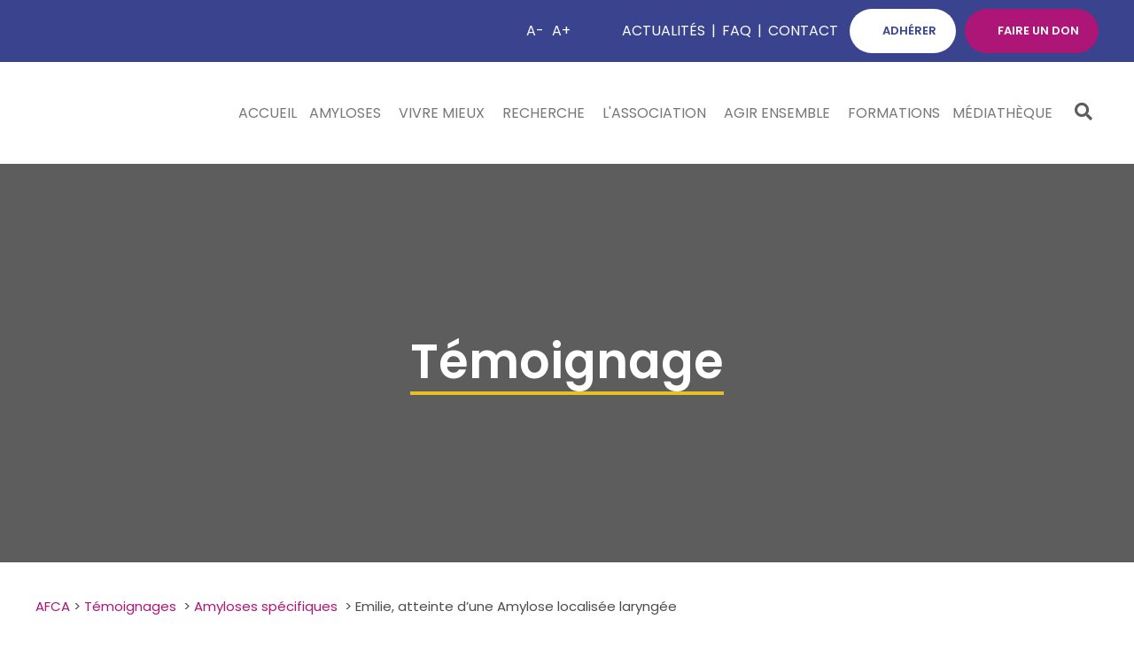

--- FILE ---
content_type: text/html; charset=UTF-8
request_url: https://amylose.asso.fr/emilie/
body_size: 38843
content:
<!DOCTYPE html>
<html lang="fr-FR">
<head>
<meta charset="UTF-8"/>
<link rel="profile" href="http://gmpg.org/xfn/11"/>
<meta name=viewport content="width=device-width,initial-scale=1,user-scalable=no">
<link rel="shortcut icon" type="image/x-icon" href="https://amylose.asso.fr/wp-content/uploads/2021/01/favicon.png">
<link rel="apple-touch-icon" href="https://amylose.asso.fr/wp-content/uploads/2021/01/favicon.png"/>
<meta name='robots' content='index, follow, max-image-preview:large, max-snippet:-1, max-video-preview:-1' />
<style>img:is([sizes="auto" i], [sizes^="auto," i]) { contain-intrinsic-size: 3000px 1500px }</style>
<!-- This site is optimized with the Yoast SEO plugin v24.7 - https://yoast.com/wordpress/plugins/seo/ -->
<title>Emilie, atteinte d’une Amylose localisée laryngée - AFCA</title>
<link rel="canonical" href="https://amylose.asso.fr/emilie/" />
<meta property="og:locale" content="fr_FR" />
<meta property="og:type" content="article" />
<meta property="og:title" content="Emilie, atteinte d’une Amylose localisée laryngée - AFCA" />
<meta property="og:description" content="Emilie est institutrice. Mais une amylose laryngée l’empêche désormais d’enseigner. Elle nous dévoile son combat pour reprendre le métier qu’elle aime." />
<meta property="og:url" content="https://amylose.asso.fr/emilie/" />
<meta property="og:site_name" content="AFCA" />
<meta property="article:published_time" content="2020-12-04T17:07:41+00:00" />
<meta property="article:modified_time" content="2021-01-14T11:05:15+00:00" />
<meta name="author" content="adminpacom1" />
<meta name="twitter:card" content="summary_large_image" />
<meta name="twitter:label1" content="Écrit par" />
<meta name="twitter:data1" content="adminpacom1" />
<meta name="twitter:label2" content="Durée de lecture estimée" />
<meta name="twitter:data2" content="3 minutes" />
<script type="application/ld+json" class="yoast-schema-graph">{"@context":"https://schema.org","@graph":[{"@type":"WebPage","@id":"https://amylose.asso.fr/emilie/","url":"https://amylose.asso.fr/emilie/","name":"Emilie, atteinte d’une Amylose localisée laryngée - AFCA","isPartOf":{"@id":"https://amylose.asso.fr/#website"},"datePublished":"2020-12-04T17:07:41+00:00","dateModified":"2021-01-14T11:05:15+00:00","author":{"@id":"https://amylose.asso.fr/#/schema/person/800b7e1eb620f910a3c8e94af5763657"},"breadcrumb":{"@id":"https://amylose.asso.fr/emilie/#breadcrumb"},"inLanguage":"fr-FR","potentialAction":[{"@type":"ReadAction","target":["https://amylose.asso.fr/emilie/"]}]},{"@type":"BreadcrumbList","@id":"https://amylose.asso.fr/emilie/#breadcrumb","itemListElement":[{"@type":"ListItem","position":1,"name":"Accueil","item":"https://amylose.asso.fr/"},{"@type":"ListItem","position":2,"name":"Emilie, atteinte d’une Amylose localisée laryngée"}]},{"@type":"WebSite","@id":"https://amylose.asso.fr/#website","url":"https://amylose.asso.fr/","name":"AFCA","description":"Association Française Contre l&#039;Amylose","potentialAction":[{"@type":"SearchAction","target":{"@type":"EntryPoint","urlTemplate":"https://amylose.asso.fr/?s={search_term_string}"},"query-input":{"@type":"PropertyValueSpecification","valueRequired":true,"valueName":"search_term_string"}}],"inLanguage":"fr-FR"},{"@type":"Person","@id":"https://amylose.asso.fr/#/schema/person/800b7e1eb620f910a3c8e94af5763657","name":"adminpacom1","image":{"@type":"ImageObject","inLanguage":"fr-FR","@id":"https://amylose.asso.fr/#/schema/person/image/","url":"https://secure.gravatar.com/avatar/0e0c6da385138f4369f0dc3b4e0156f9?s=96&d=mm&r=g","contentUrl":"https://secure.gravatar.com/avatar/0e0c6da385138f4369f0dc3b4e0156f9?s=96&d=mm&r=g","caption":"adminpacom1"},"sameAs":["https://amylose.asso.fr"],"url":"https://amylose.asso.fr/author/adminpacom1/"}]}</script>
<!-- / Yoast SEO plugin. -->
<link rel='dns-prefetch' href='//unpkg.com' />
<link rel='dns-prefetch' href='//maxcdn.bootstrapcdn.com' />
<link rel='dns-prefetch' href='//fonts.googleapis.com' />
<link rel='dns-prefetch' href='//use.fontawesome.com' />
<link rel="alternate" type="application/rss+xml" title="AFCA &raquo; Flux" href="https://amylose.asso.fr/feed/" />
<style type='text/css' id='kt_global_css_variables'>
:root {
--: #E0782E;
--: #FFBD58;
--: #212849;
--: #39438E;
--: #AD1577;
--: #DD76A5;
--: #0880A0;
--: #60BDEB;
}
</style>
<!-- <link rel='stylesheet' id='wp-block-library-css' href='https://amylose.asso.fr/wp-includes/css/dist/block-library/style.min.css?ver=6.7.4' type='text/css' media='all' /> -->
<link rel="stylesheet" type="text/css" href="//amylose.asso.fr/wp-content/cache/wpfc-minified/kwvq7acd/3u2zm.css" media="all"/>
<style id='caterhamcomputing-cc-child-pages-style-inline-css' type='text/css'>
</style>
<style id='safe-svg-svg-icon-style-inline-css' type='text/css'>
.safe-svg-cover{text-align:center}.safe-svg-cover .safe-svg-inside{display:inline-block;max-width:100%}.safe-svg-cover svg{height:100%;max-height:100%;max-width:100%;width:100%}
</style>
<!-- <link rel='stylesheet' id='wp-components-css' href='https://amylose.asso.fr/wp-includes/css/dist/components/style.min.css?ver=6.7.4' type='text/css' media='all' /> -->
<!-- <link rel='stylesheet' id='wp-preferences-css' href='https://amylose.asso.fr/wp-includes/css/dist/preferences/style.min.css?ver=6.7.4' type='text/css' media='all' /> -->
<!-- <link rel='stylesheet' id='wp-block-editor-css' href='https://amylose.asso.fr/wp-includes/css/dist/block-editor/style.min.css?ver=6.7.4' type='text/css' media='all' /> -->
<!-- <link rel='stylesheet' id='popup-maker-block-library-style-css' href='https://amylose.asso.fr/wp-content/plugins/popup-maker/dist/packages/block-library-style.css?ver=dbea705cfafe089d65f1' type='text/css' media='all' /> -->
<link rel="stylesheet" type="text/css" href="//amylose.asso.fr/wp-content/cache/wpfc-minified/de6gs72o/3u2zm.css" media="all"/>
<style id='classic-theme-styles-inline-css' type='text/css'>
/*! This file is auto-generated */
.wp-block-button__link{color:#fff;background-color:#32373c;border-radius:9999px;box-shadow:none;text-decoration:none;padding:calc(.667em + 2px) calc(1.333em + 2px);font-size:1.125em}.wp-block-file__button{background:#32373c;color:#fff;text-decoration:none}
</style>
<style id='global-styles-inline-css' type='text/css'>
:root{--wp--preset--aspect-ratio--square: 1;--wp--preset--aspect-ratio--4-3: 4/3;--wp--preset--aspect-ratio--3-4: 3/4;--wp--preset--aspect-ratio--3-2: 3/2;--wp--preset--aspect-ratio--2-3: 2/3;--wp--preset--aspect-ratio--16-9: 16/9;--wp--preset--aspect-ratio--9-16: 9/16;--wp--preset--color--black: #000000;--wp--preset--color--cyan-bluish-gray: #abb8c3;--wp--preset--color--white: #ffffff;--wp--preset--color--pale-pink: #f78da7;--wp--preset--color--vivid-red: #cf2e2e;--wp--preset--color--luminous-vivid-orange: #ff6900;--wp--preset--color--luminous-vivid-amber: #fcb900;--wp--preset--color--light-green-cyan: #7bdcb5;--wp--preset--color--vivid-green-cyan: #00d084;--wp--preset--color--pale-cyan-blue: #8ed1fc;--wp--preset--color--vivid-cyan-blue: #0693e3;--wp--preset--color--vivid-purple: #9b51e0;--wp--preset--color--central-palette-1: #E0782E;--wp--preset--color--central-palette-8: #FFBD58;--wp--preset--color--central-palette-2: #212849;--wp--preset--color--central-palette-4: #39438E;--wp--preset--color--central-palette-3: #AD1577;--wp--preset--color--central-palette-5: #DD76A5;--wp--preset--color--central-palette-7: #0880A0;--wp--preset--color--central-palette-6: #60BDEB;--wp--preset--gradient--vivid-cyan-blue-to-vivid-purple: linear-gradient(135deg,rgba(6,147,227,1) 0%,rgb(155,81,224) 100%);--wp--preset--gradient--light-green-cyan-to-vivid-green-cyan: linear-gradient(135deg,rgb(122,220,180) 0%,rgb(0,208,130) 100%);--wp--preset--gradient--luminous-vivid-amber-to-luminous-vivid-orange: linear-gradient(135deg,rgba(252,185,0,1) 0%,rgba(255,105,0,1) 100%);--wp--preset--gradient--luminous-vivid-orange-to-vivid-red: linear-gradient(135deg,rgba(255,105,0,1) 0%,rgb(207,46,46) 100%);--wp--preset--gradient--very-light-gray-to-cyan-bluish-gray: linear-gradient(135deg,rgb(238,238,238) 0%,rgb(169,184,195) 100%);--wp--preset--gradient--cool-to-warm-spectrum: linear-gradient(135deg,rgb(74,234,220) 0%,rgb(151,120,209) 20%,rgb(207,42,186) 40%,rgb(238,44,130) 60%,rgb(251,105,98) 80%,rgb(254,248,76) 100%);--wp--preset--gradient--blush-light-purple: linear-gradient(135deg,rgb(255,206,236) 0%,rgb(152,150,240) 100%);--wp--preset--gradient--blush-bordeaux: linear-gradient(135deg,rgb(254,205,165) 0%,rgb(254,45,45) 50%,rgb(107,0,62) 100%);--wp--preset--gradient--luminous-dusk: linear-gradient(135deg,rgb(255,203,112) 0%,rgb(199,81,192) 50%,rgb(65,88,208) 100%);--wp--preset--gradient--pale-ocean: linear-gradient(135deg,rgb(255,245,203) 0%,rgb(182,227,212) 50%,rgb(51,167,181) 100%);--wp--preset--gradient--electric-grass: linear-gradient(135deg,rgb(202,248,128) 0%,rgb(113,206,126) 100%);--wp--preset--gradient--midnight: linear-gradient(135deg,rgb(2,3,129) 0%,rgb(40,116,252) 100%);--wp--preset--font-size--small: 13px;--wp--preset--font-size--medium: 20px;--wp--preset--font-size--large: 36px;--wp--preset--font-size--x-large: 42px;--wp--preset--spacing--20: 0.44rem;--wp--preset--spacing--30: 0.67rem;--wp--preset--spacing--40: 1rem;--wp--preset--spacing--50: 1.5rem;--wp--preset--spacing--60: 2.25rem;--wp--preset--spacing--70: 3.38rem;--wp--preset--spacing--80: 5.06rem;--wp--preset--shadow--natural: 6px 6px 9px rgba(0, 0, 0, 0.2);--wp--preset--shadow--deep: 12px 12px 50px rgba(0, 0, 0, 0.4);--wp--preset--shadow--sharp: 6px 6px 0px rgba(0, 0, 0, 0.2);--wp--preset--shadow--outlined: 6px 6px 0px -3px rgba(255, 255, 255, 1), 6px 6px rgba(0, 0, 0, 1);--wp--preset--shadow--crisp: 6px 6px 0px rgba(0, 0, 0, 1);}:where(.is-layout-flex){gap: 0.5em;}:where(.is-layout-grid){gap: 0.5em;}body .is-layout-flex{display: flex;}.is-layout-flex{flex-wrap: wrap;align-items: center;}.is-layout-flex > :is(*, div){margin: 0;}body .is-layout-grid{display: grid;}.is-layout-grid > :is(*, div){margin: 0;}:where(.wp-block-columns.is-layout-flex){gap: 2em;}:where(.wp-block-columns.is-layout-grid){gap: 2em;}:where(.wp-block-post-template.is-layout-flex){gap: 1.25em;}:where(.wp-block-post-template.is-layout-grid){gap: 1.25em;}.has-black-color{color: var(--wp--preset--color--black) !important;}.has-cyan-bluish-gray-color{color: var(--wp--preset--color--cyan-bluish-gray) !important;}.has-white-color{color: var(--wp--preset--color--white) !important;}.has-pale-pink-color{color: var(--wp--preset--color--pale-pink) !important;}.has-vivid-red-color{color: var(--wp--preset--color--vivid-red) !important;}.has-luminous-vivid-orange-color{color: var(--wp--preset--color--luminous-vivid-orange) !important;}.has-luminous-vivid-amber-color{color: var(--wp--preset--color--luminous-vivid-amber) !important;}.has-light-green-cyan-color{color: var(--wp--preset--color--light-green-cyan) !important;}.has-vivid-green-cyan-color{color: var(--wp--preset--color--vivid-green-cyan) !important;}.has-pale-cyan-blue-color{color: var(--wp--preset--color--pale-cyan-blue) !important;}.has-vivid-cyan-blue-color{color: var(--wp--preset--color--vivid-cyan-blue) !important;}.has-vivid-purple-color{color: var(--wp--preset--color--vivid-purple) !important;}.has-black-background-color{background-color: var(--wp--preset--color--black) !important;}.has-cyan-bluish-gray-background-color{background-color: var(--wp--preset--color--cyan-bluish-gray) !important;}.has-white-background-color{background-color: var(--wp--preset--color--white) !important;}.has-pale-pink-background-color{background-color: var(--wp--preset--color--pale-pink) !important;}.has-vivid-red-background-color{background-color: var(--wp--preset--color--vivid-red) !important;}.has-luminous-vivid-orange-background-color{background-color: var(--wp--preset--color--luminous-vivid-orange) !important;}.has-luminous-vivid-amber-background-color{background-color: var(--wp--preset--color--luminous-vivid-amber) !important;}.has-light-green-cyan-background-color{background-color: var(--wp--preset--color--light-green-cyan) !important;}.has-vivid-green-cyan-background-color{background-color: var(--wp--preset--color--vivid-green-cyan) !important;}.has-pale-cyan-blue-background-color{background-color: var(--wp--preset--color--pale-cyan-blue) !important;}.has-vivid-cyan-blue-background-color{background-color: var(--wp--preset--color--vivid-cyan-blue) !important;}.has-vivid-purple-background-color{background-color: var(--wp--preset--color--vivid-purple) !important;}.has-black-border-color{border-color: var(--wp--preset--color--black) !important;}.has-cyan-bluish-gray-border-color{border-color: var(--wp--preset--color--cyan-bluish-gray) !important;}.has-white-border-color{border-color: var(--wp--preset--color--white) !important;}.has-pale-pink-border-color{border-color: var(--wp--preset--color--pale-pink) !important;}.has-vivid-red-border-color{border-color: var(--wp--preset--color--vivid-red) !important;}.has-luminous-vivid-orange-border-color{border-color: var(--wp--preset--color--luminous-vivid-orange) !important;}.has-luminous-vivid-amber-border-color{border-color: var(--wp--preset--color--luminous-vivid-amber) !important;}.has-light-green-cyan-border-color{border-color: var(--wp--preset--color--light-green-cyan) !important;}.has-vivid-green-cyan-border-color{border-color: var(--wp--preset--color--vivid-green-cyan) !important;}.has-pale-cyan-blue-border-color{border-color: var(--wp--preset--color--pale-cyan-blue) !important;}.has-vivid-cyan-blue-border-color{border-color: var(--wp--preset--color--vivid-cyan-blue) !important;}.has-vivid-purple-border-color{border-color: var(--wp--preset--color--vivid-purple) !important;}.has-vivid-cyan-blue-to-vivid-purple-gradient-background{background: var(--wp--preset--gradient--vivid-cyan-blue-to-vivid-purple) !important;}.has-light-green-cyan-to-vivid-green-cyan-gradient-background{background: var(--wp--preset--gradient--light-green-cyan-to-vivid-green-cyan) !important;}.has-luminous-vivid-amber-to-luminous-vivid-orange-gradient-background{background: var(--wp--preset--gradient--luminous-vivid-amber-to-luminous-vivid-orange) !important;}.has-luminous-vivid-orange-to-vivid-red-gradient-background{background: var(--wp--preset--gradient--luminous-vivid-orange-to-vivid-red) !important;}.has-very-light-gray-to-cyan-bluish-gray-gradient-background{background: var(--wp--preset--gradient--very-light-gray-to-cyan-bluish-gray) !important;}.has-cool-to-warm-spectrum-gradient-background{background: var(--wp--preset--gradient--cool-to-warm-spectrum) !important;}.has-blush-light-purple-gradient-background{background: var(--wp--preset--gradient--blush-light-purple) !important;}.has-blush-bordeaux-gradient-background{background: var(--wp--preset--gradient--blush-bordeaux) !important;}.has-luminous-dusk-gradient-background{background: var(--wp--preset--gradient--luminous-dusk) !important;}.has-pale-ocean-gradient-background{background: var(--wp--preset--gradient--pale-ocean) !important;}.has-electric-grass-gradient-background{background: var(--wp--preset--gradient--electric-grass) !important;}.has-midnight-gradient-background{background: var(--wp--preset--gradient--midnight) !important;}.has-small-font-size{font-size: var(--wp--preset--font-size--small) !important;}.has-medium-font-size{font-size: var(--wp--preset--font-size--medium) !important;}.has-large-font-size{font-size: var(--wp--preset--font-size--large) !important;}.has-x-large-font-size{font-size: var(--wp--preset--font-size--x-large) !important;}
:where(.wp-block-post-template.is-layout-flex){gap: 1.25em;}:where(.wp-block-post-template.is-layout-grid){gap: 1.25em;}
:where(.wp-block-columns.is-layout-flex){gap: 2em;}:where(.wp-block-columns.is-layout-grid){gap: 2em;}
:root :where(.wp-block-pullquote){font-size: 1.5em;line-height: 1.6;}
</style>
<!-- <link rel='stylesheet' id='ccchildpagescss-css' href='https://amylose.asso.fr/wp-content/plugins/cc-child-pages/includes/css/styles.css?ver=1.43' type='text/css' media='all' /> -->
<!-- <link rel='stylesheet' id='ccchildpagesskincss-css' href='https://amylose.asso.fr/wp-content/plugins/cc-child-pages/includes/css/skins.css?ver=1.43' type='text/css' media='all' /> -->
<!-- <link rel='stylesheet' id='contact-form-7-css' href='https://amylose.asso.fr/wp-content/plugins/contact-form-7/includes/css/styles.css?ver=6.0.6' type='text/css' media='all' /> -->
<!-- <link rel='stylesheet' id='wpos-slick-style-css' href='https://amylose.asso.fr/wp-content/plugins/timeline-and-history-slider/assets/css/slick.css?ver=2.4.2' type='text/css' media='all' /> -->
<!-- <link rel='stylesheet' id='tahs-public-style-css' href='https://amylose.asso.fr/wp-content/plugins/timeline-and-history-slider/assets/css/slick-slider-style.css?ver=2.4.2' type='text/css' media='all' /> -->
<!-- <link rel='stylesheet' id='widgetopts-styles-css' href='https://amylose.asso.fr/wp-content/plugins/widget-options/assets/css/widget-options.css?ver=4.1.3' type='text/css' media='all' /> -->
<!-- <link rel='stylesheet' id='wpsl-styles-css' href='https://amylose.asso.fr/wp-content/plugins/wp-store-locator/css/styles.min.css?ver=2.2.261' type='text/css' media='all' /> -->
<!-- <link rel='stylesheet' id='cff-css' href='https://amylose.asso.fr/wp-content/plugins/custom-facebook-feed/assets/css/cff-style.min.css?ver=4.3.3' type='text/css' media='all' /> -->
<link rel="stylesheet" type="text/css" href="//amylose.asso.fr/wp-content/cache/wpfc-minified/2fqs047y/fadh.css" media="all"/>
<link rel='stylesheet' id='sb-font-awesome-css' href='https://maxcdn.bootstrapcdn.com/font-awesome/4.7.0/css/font-awesome.min.css?ver=6.7.4' type='text/css' media='all' />
<!-- <link rel='stylesheet' id='megamenu-css' href='https://amylose.asso.fr/wp-content/uploads/maxmegamenu/style.css?ver=2af853' type='text/css' media='all' /> -->
<!-- <link rel='stylesheet' id='dashicons-css' href='https://amylose.asso.fr/wp-includes/css/dashicons.min.css?ver=6.7.4' type='text/css' media='all' /> -->
<!-- <link rel='stylesheet' id='megamenu-genericons-css' href='https://amylose.asso.fr/wp-content/plugins/megamenu-pro/icons/genericons/genericons/genericons.css?ver=2.1.1' type='text/css' media='all' /> -->
<!-- <link rel='stylesheet' id='megamenu-fontawesome-css' href='https://amylose.asso.fr/wp-content/plugins/megamenu-pro/icons/fontawesome/css/font-awesome.min.css?ver=2.1.1' type='text/css' media='all' /> -->
<!-- <link rel='stylesheet' id='megamenu-fontawesome5-css' href='https://amylose.asso.fr/wp-content/plugins/megamenu-pro/icons/fontawesome5/css/all.min.css?ver=2.1.1' type='text/css' media='all' /> -->
<!-- <link rel='stylesheet' id='mediaelement-css' href='https://amylose.asso.fr/wp-includes/js/mediaelement/mediaelementplayer-legacy.min.css?ver=4.2.17' type='text/css' media='all' /> -->
<!-- <link rel='stylesheet' id='wp-mediaelement-css' href='https://amylose.asso.fr/wp-includes/js/mediaelement/wp-mediaelement.min.css?ver=6.7.4' type='text/css' media='all' /> -->
<!-- <link rel='stylesheet' id='stockholm-default-style-css' href='https://amylose.asso.fr/wp-content/themes/stockholm/style.css?ver=6.7.4' type='text/css' media='all' /> -->
<!-- <link rel='stylesheet' id='stockholm-font-awesome-css' href='https://amylose.asso.fr/wp-content/themes/stockholm/framework/modules/icons/font-awesome/css/font-awesome.min.css?ver=6.7.4' type='text/css' media='all' /> -->
<!-- <link rel='stylesheet' id='elegant-icons-css' href='https://amylose.asso.fr/wp-content/themes/stockholm/framework/modules/icons/elegant-icons/style.min.css?ver=6.7.4' type='text/css' media='all' /> -->
<!-- <link rel='stylesheet' id='linear-icons-css' href='https://amylose.asso.fr/wp-content/themes/stockholm/framework/modules/icons/linear-icons/style.min.css?ver=6.7.4' type='text/css' media='all' /> -->
<!-- <link rel='stylesheet' id='linea-icons-css' href='https://amylose.asso.fr/wp-content/themes/stockholm/framework/modules/icons/linea-icons/style.min.css?ver=6.7.4' type='text/css' media='all' /> -->
<!-- <link rel='stylesheet' id='ion-icons-css' href='https://amylose.asso.fr/wp-content/themes/stockholm/framework/modules/icons/ion-icons/style.min.css?ver=6.7.4' type='text/css' media='all' /> -->
<!-- <link rel='stylesheet' id='stockholm-stylesheet-css' href='https://amylose.asso.fr/wp-content/themes/stockholm/css/stylesheet.min.css?ver=6.7.4' type='text/css' media='all' /> -->
<!-- <link rel='stylesheet' id='stockholm-webkit-css' href='https://amylose.asso.fr/wp-content/themes/stockholm/css/webkit_stylesheet.css?ver=6.7.4' type='text/css' media='all' /> -->
<!-- <link rel='stylesheet' id='stockholm-style-dynamic-css' href='https://amylose.asso.fr/wp-content/themes/stockholm/css/style_dynamic_callback.php?ver=6.7.4' type='text/css' media='all' /> -->
<!-- <link rel='stylesheet' id='stockholm-responsive-css' href='https://amylose.asso.fr/wp-content/themes/stockholm/css/responsive.min.css?ver=6.7.4' type='text/css' media='all' /> -->
<!-- <link rel='stylesheet' id='stockholm-style-dynamic-responsive-css' href='https://amylose.asso.fr/wp-content/themes/stockholm/css/style_dynamic_responsive_callback.php?ver=6.7.4' type='text/css' media='all' /> -->
<link rel="stylesheet" type="text/css" href="//amylose.asso.fr/wp-content/cache/wpfc-minified/2eh7jo5y/3u2zm.css" media="all"/>
<style id='stockholm-style-dynamic-responsive-inline-css' type='text/css'>
.without-padding .vc_column-inner { padding: 0px !important;}
.same-height .vc_column-inner { min-height: 150px !important; padding: 5px !important; }
.same-height p {font-size: 14px;}
.little-height p {font-size: 16px;}
h3 .part1 {font-size: 31px;}
h3 .part2 {font-size: 17px;}
.same-heighta .vc_column-inner { min-height: 80px !important; padding: 5px !important; }
</style>
<!-- <link rel='stylesheet' id='js_composer_front-css' href='https://amylose.asso.fr/wp-content/plugins/js_composer/assets/css/js_composer.min.css?ver=8.7.1' type='text/css' media='all' /> -->
<link rel="stylesheet" type="text/css" href="//amylose.asso.fr/wp-content/cache/wpfc-minified/9lbwot0o/3u2zm.css" media="all"/>
<link rel='stylesheet' id='stockholm-google-fonts-css' href='https://fonts.googleapis.com/css?family=Raleway%3A100%2C100i%2C200%2C200i%2C300%2C300i%2C400%2C400i%2C500%2C500i%2C600%2C600i%2C700%2C700i%2C800%2C800i%2C900%2C900i%7CCrete+Round%3A100%2C100i%2C200%2C200i%2C300%2C300i%2C400%2C400i%2C500%2C500i%2C600%2C600i%2C700%2C700i%2C800%2C800i%2C900%2C900i%7CPoppins%3A100%2C100i%2C200%2C200i%2C300%2C300i%2C400%2C400i%2C500%2C500i%2C600%2C600i%2C700%2C700i%2C800%2C800i%2C900%2C900i&#038;subset=latin%2Clatin-ext&#038;ver=1.0.0' type='text/css' media='all' />
<!-- <link rel='stylesheet' id='simcal-qtip-css' href='https://amylose.asso.fr/wp-content/plugins/google-calendar-events/assets/generated/vendor/jquery.qtip.min.css?ver=3.6.0' type='text/css' media='all' /> -->
<!-- <link rel='stylesheet' id='simcal-default-calendar-grid-css' href='https://amylose.asso.fr/wp-content/plugins/google-calendar-events/assets/generated/default-calendar-grid.min.css?ver=3.6.0' type='text/css' media='all' /> -->
<!-- <link rel='stylesheet' id='simcal-default-calendar-list-css' href='https://amylose.asso.fr/wp-content/plugins/google-calendar-events/assets/generated/default-calendar-list.min.css?ver=3.6.0' type='text/css' media='all' /> -->
<!-- <link rel='stylesheet' id='popup-maker-site-css' href='//amylose.asso.fr/wp-content/uploads/pum/pum-site-styles.css?generated=1749023714&#038;ver=1.21.4' type='text/css' media='all' /> -->
<link rel="stylesheet" type="text/css" href="//amylose.asso.fr/wp-content/cache/wpfc-minified/kbje1vzq/3u2zm.css" media="all"/>
<link rel='stylesheet' id='bfa-font-awesome-css' href='https://use.fontawesome.com/releases/v5.15.4/css/all.css?ver=2.0.3' type='text/css' media='all' />
<link rel='stylesheet' id='bfa-font-awesome-v4-shim-css' href='https://use.fontawesome.com/releases/v5.15.4/css/v4-shims.css?ver=2.0.3' type='text/css' media='all' />
<style id='bfa-font-awesome-v4-shim-inline-css' type='text/css'>
@font-face {
font-family: 'FontAwesome';
src: url('https://use.fontawesome.com/releases/v5.15.4/webfonts/fa-brands-400.eot'),
url('https://use.fontawesome.com/releases/v5.15.4/webfonts/fa-brands-400.eot?#iefix') format('embedded-opentype'),
url('https://use.fontawesome.com/releases/v5.15.4/webfonts/fa-brands-400.woff2') format('woff2'),
url('https://use.fontawesome.com/releases/v5.15.4/webfonts/fa-brands-400.woff') format('woff'),
url('https://use.fontawesome.com/releases/v5.15.4/webfonts/fa-brands-400.ttf') format('truetype'),
url('https://use.fontawesome.com/releases/v5.15.4/webfonts/fa-brands-400.svg#fontawesome') format('svg');
}
@font-face {
font-family: 'FontAwesome';
src: url('https://use.fontawesome.com/releases/v5.15.4/webfonts/fa-solid-900.eot'),
url('https://use.fontawesome.com/releases/v5.15.4/webfonts/fa-solid-900.eot?#iefix') format('embedded-opentype'),
url('https://use.fontawesome.com/releases/v5.15.4/webfonts/fa-solid-900.woff2') format('woff2'),
url('https://use.fontawesome.com/releases/v5.15.4/webfonts/fa-solid-900.woff') format('woff'),
url('https://use.fontawesome.com/releases/v5.15.4/webfonts/fa-solid-900.ttf') format('truetype'),
url('https://use.fontawesome.com/releases/v5.15.4/webfonts/fa-solid-900.svg#fontawesome') format('svg');
}
@font-face {
font-family: 'FontAwesome';
src: url('https://use.fontawesome.com/releases/v5.15.4/webfonts/fa-regular-400.eot'),
url('https://use.fontawesome.com/releases/v5.15.4/webfonts/fa-regular-400.eot?#iefix') format('embedded-opentype'),
url('https://use.fontawesome.com/releases/v5.15.4/webfonts/fa-regular-400.woff2') format('woff2'),
url('https://use.fontawesome.com/releases/v5.15.4/webfonts/fa-regular-400.woff') format('woff'),
url('https://use.fontawesome.com/releases/v5.15.4/webfonts/fa-regular-400.ttf') format('truetype'),
url('https://use.fontawesome.com/releases/v5.15.4/webfonts/fa-regular-400.svg#fontawesome') format('svg');
unicode-range: U+F004-F005,U+F007,U+F017,U+F022,U+F024,U+F02E,U+F03E,U+F044,U+F057-F059,U+F06E,U+F070,U+F075,U+F07B-F07C,U+F080,U+F086,U+F089,U+F094,U+F09D,U+F0A0,U+F0A4-F0A7,U+F0C5,U+F0C7-F0C8,U+F0E0,U+F0EB,U+F0F3,U+F0F8,U+F0FE,U+F111,U+F118-F11A,U+F11C,U+F133,U+F144,U+F146,U+F14A,U+F14D-F14E,U+F150-F152,U+F15B-F15C,U+F164-F165,U+F185-F186,U+F191-F192,U+F1AD,U+F1C1-F1C9,U+F1CD,U+F1D8,U+F1E3,U+F1EA,U+F1F6,U+F1F9,U+F20A,U+F247-F249,U+F24D,U+F254-F25B,U+F25D,U+F267,U+F271-F274,U+F279,U+F28B,U+F28D,U+F2B5-F2B6,U+F2B9,U+F2BB,U+F2BD,U+F2C1-F2C2,U+F2D0,U+F2D2,U+F2DC,U+F2ED,U+F328,U+F358-F35B,U+F3A5,U+F3D1,U+F410,U+F4AD;
}
</style>
<!-- <link rel='stylesheet' id='cf7cf-style-css' href='https://amylose.asso.fr/wp-content/plugins/cf7-conditional-fields/style.css?ver=2.5.10' type='text/css' media='all' /> -->
<!-- <link rel='stylesheet' id='parent-style-css' href='https://amylose.asso.fr/wp-content/themes/stockholm/style.css?ver=6.7.4' type='text/css' media='all' /> -->
<!-- <link rel='stylesheet' id='child-style-css' href='https://amylose.asso.fr/wp-content/themes/afca/style.css?fs=31843&#038;ver=6.7.4' type='text/css' media='all' /> -->
<!-- <link rel='stylesheet' id='parent-style-responsive-css' href='https://amylose.asso.fr/wp-content/themes/stockholm/css/responsive.min.css?ver=6.7.4' type='text/css' media='all' /> -->
<!-- <link rel='stylesheet' id='child-style-responsive-css' href='https://amylose.asso.fr/wp-content/themes/afca/style-responsive.css?fs=9828&#038;ver=6.7.4' type='text/css' media='all' /> -->
<link rel="stylesheet" type="text/css" href="//amylose.asso.fr/wp-content/cache/wpfc-minified/6yj7detz/3u2zm.css" media="all"/>
<link rel='stylesheet' id='pacom1-tippyjs-theme-css' href='https://unpkg.com/tippy.js@6.2.6/themes/light.css?ver=6.7.4' type='text/css' media='all' />
<style id="kt_central_palette_gutenberg_css" type="text/css">.has-central-palette-1-color{color:#E0782E}.has-central-palette-1-background-color{background-color:#E0782E}.has-central-palette-8-color{color:#FFBD58}.has-central-palette-8-background-color{background-color:#FFBD58}.has-central-palette-2-color{color:#212849}.has-central-palette-2-background-color{background-color:#212849}.has-central-palette-4-color{color:#39438E}.has-central-palette-4-background-color{background-color:#39438E}.has-central-palette-3-color{color:#AD1577}.has-central-palette-3-background-color{background-color:#AD1577}.has-central-palette-5-color{color:#DD76A5}.has-central-palette-5-background-color{background-color:#DD76A5}.has-central-palette-7-color{color:#0880A0}.has-central-palette-7-background-color{background-color:#0880A0}.has-central-palette-6-color{color:#60BDEB}.has-central-palette-6-background-color{background-color:#60BDEB}
</style>
<script src='//amylose.asso.fr/wp-content/cache/wpfc-minified/e5fwxu60/3u2zm.js' type="text/javascript"></script>
<!-- <script type="text/javascript" src="https://amylose.asso.fr/wp-includes/js/jquery/jquery.min.js?ver=3.7.1" id="jquery-core-js"></script> -->
<!-- <script type="text/javascript" src="https://amylose.asso.fr/wp-includes/js/jquery/jquery-migrate.min.js?ver=3.4.1" id="jquery-migrate-js"></script> -->
<!-- <script type="text/javascript" src="https://amylose.asso.fr/wp-content/plugins/sticky-menu-or-anything-on-scroll/assets/js/jq-sticky-anything.min.js?ver=2.1.1" id="stickyAnythingLib-js"></script> -->
<!-- <script type="text/javascript" src="https://amylose.asso.fr/wp-content/themes/stockholm/js/plugins/hammer.min.js?ver=1" id="hammer-js"></script> -->
<!-- <script type="text/javascript" src="https://amylose.asso.fr/wp-content/themes/stockholm/js/plugins/virtual-scroll.min.js?ver=1" id="virtual-scroll-js"></script> -->
<script type="text/javascript" src="https://unpkg.com/@popperjs/core@2?ver=6.7.4" id="pacom1-popperjs-js"></script>
<script type="text/javascript" src="https://unpkg.com/tippy.js@6?ver=6.7.4" id="pacom1-tippyjs-js"></script>
<script src='//amylose.asso.fr/wp-content/cache/wpfc-minified/327bihgl/3u2zm.js' type="text/javascript"></script>
<!-- <script type="text/javascript" src="https://amylose.asso.fr/wp-content/themes/afca/main.js?fs=5516&amp;ver=6.7.4" id="pacom1-js"></script> -->
<script></script><link rel="https://api.w.org/" href="https://amylose.asso.fr/wp-json/" /><link rel="alternate" title="JSON" type="application/json" href="https://amylose.asso.fr/wp-json/wp/v2/posts/2502" /><link rel="EditURI" type="application/rsd+xml" title="RSD" href="https://amylose.asso.fr/xmlrpc.php?rsd" />
<link rel='shortlink' href='https://amylose.asso.fr/?p=2502' />
<link rel="alternate" title="oEmbed (JSON)" type="application/json+oembed" href="https://amylose.asso.fr/wp-json/oembed/1.0/embed?url=https%3A%2F%2Famylose.asso.fr%2Femilie%2F" />
<link rel="alternate" title="oEmbed (XML)" type="text/xml+oembed" href="https://amylose.asso.fr/wp-json/oembed/1.0/embed?url=https%3A%2F%2Famylose.asso.fr%2Femilie%2F&#038;format=xml" />
<script>
function expand(param) {
param.style.display = (param.style.display == "none") ? "block" : "none";
}
function read_toggle(id, more, less) {
el = document.getElementById("readlink" + id);
el.innerHTML = (el.innerHTML == more) ? less : more;
expand(document.getElementById("read" + id));
}
</script><meta name="generator" content="Powered by WPBakery Page Builder - drag and drop page builder for WordPress."/>
<meta name="generator" content="Powered by Slider Revolution 6.7.38 - responsive, Mobile-Friendly Slider Plugin for WordPress with comfortable drag and drop interface." />
<style type="text/css">
*[id^='readlink'] {
font-weight: normal;
color: #ad1577;
background: #ffffff;
padding: 0px;
border-bottom: 0px solid #000000;
-webkit-box-shadow: none !important;
box-shadow: none !important;
-webkit-transition: none !important;
}
*[id^='readlink']:hover {
font-weight: normal;
color: #191919;
padding: 0px;
border-bottom: 0px solid #000000;
}
*[id^='readlink']:focus {
outline: none;
color: #ad1577;
}
</style>
<!-- Facebook Pixel Code -->
<script>
var aepc_pixel = {"pixel_id":"318361343024409","user":{},"enable_advanced_events":"yes","fire_delay":"0","can_use_sku":"yes"},
aepc_pixel_args = [],
aepc_extend_args = function( args ) {
if ( typeof args === 'undefined' ) {
args = {};
}
for(var key in aepc_pixel_args)
args[key] = aepc_pixel_args[key];
return args;
};
// Extend args
if ( 'yes' === aepc_pixel.enable_advanced_events ) {
aepc_pixel_args.userAgent = navigator.userAgent;
aepc_pixel_args.language = navigator.language;
if ( document.referrer.indexOf( document.domain ) < 0 ) {
aepc_pixel_args.referrer = document.referrer;
}
}
!function(f,b,e,v,n,t,s){if(f.fbq)return;n=f.fbq=function(){n.callMethod?
n.callMethod.apply(n,arguments):n.queue.push(arguments)};if(!f._fbq)f._fbq=n;
n.push=n;n.loaded=!0;n.version='2.0';n.agent='dvpixelcaffeinewordpress';n.queue=[];t=b.createElement(e);t.async=!0;
t.src=v;s=b.getElementsByTagName(e)[0];s.parentNode.insertBefore(t,s)}(window,
document,'script','https://connect.facebook.net/en_US/fbevents.js');
fbq('init', aepc_pixel.pixel_id, aepc_pixel.user);
setTimeout( function() {
fbq('track', "PageView", aepc_pixel_args);
}, aepc_pixel.fire_delay * 1000 );
</script>
<!-- End Facebook Pixel Code -->
<script>function setREVStartSize(e){
//window.requestAnimationFrame(function() {
window.RSIW = window.RSIW===undefined ? window.innerWidth : window.RSIW;
window.RSIH = window.RSIH===undefined ? window.innerHeight : window.RSIH;
try {
var pw = document.getElementById(e.c).parentNode.offsetWidth,
newh;
pw = pw===0 || isNaN(pw) || (e.l=="fullwidth" || e.layout=="fullwidth") ? window.RSIW : pw;
e.tabw = e.tabw===undefined ? 0 : parseInt(e.tabw);
e.thumbw = e.thumbw===undefined ? 0 : parseInt(e.thumbw);
e.tabh = e.tabh===undefined ? 0 : parseInt(e.tabh);
e.thumbh = e.thumbh===undefined ? 0 : parseInt(e.thumbh);
e.tabhide = e.tabhide===undefined ? 0 : parseInt(e.tabhide);
e.thumbhide = e.thumbhide===undefined ? 0 : parseInt(e.thumbhide);
e.mh = e.mh===undefined || e.mh=="" || e.mh==="auto" ? 0 : parseInt(e.mh,0);
if(e.layout==="fullscreen" || e.l==="fullscreen")
newh = Math.max(e.mh,window.RSIH);
else{
e.gw = Array.isArray(e.gw) ? e.gw : [e.gw];
for (var i in e.rl) if (e.gw[i]===undefined || e.gw[i]===0) e.gw[i] = e.gw[i-1];
e.gh = e.el===undefined || e.el==="" || (Array.isArray(e.el) && e.el.length==0)? e.gh : e.el;
e.gh = Array.isArray(e.gh) ? e.gh : [e.gh];
for (var i in e.rl) if (e.gh[i]===undefined || e.gh[i]===0) e.gh[i] = e.gh[i-1];
var nl = new Array(e.rl.length),
ix = 0,
sl;
e.tabw = e.tabhide>=pw ? 0 : e.tabw;
e.thumbw = e.thumbhide>=pw ? 0 : e.thumbw;
e.tabh = e.tabhide>=pw ? 0 : e.tabh;
e.thumbh = e.thumbhide>=pw ? 0 : e.thumbh;
for (var i in e.rl) nl[i] = e.rl[i]<window.RSIW ? 0 : e.rl[i];
sl = nl[0];
for (var i in nl) if (sl>nl[i] && nl[i]>0) { sl = nl[i]; ix=i;}
var m = pw>(e.gw[ix]+e.tabw+e.thumbw) ? 1 : (pw-(e.tabw+e.thumbw)) / (e.gw[ix]);
newh =  (e.gh[ix] * m) + (e.tabh + e.thumbh);
}
var el = document.getElementById(e.c);
if (el!==null && el) el.style.height = newh+"px";
el = document.getElementById(e.c+"_wrapper");
if (el!==null && el) {
el.style.height = newh+"px";
el.style.display = "block";
}
} catch(e){
console.log("Failure at Presize of Slider:" + e)
}
//});
};</script>
<noscript><style> .wpb_animate_when_almost_visible { opacity: 1; }</style></noscript><style type="text/css">/** Mega Menu CSS: fs **/</style>
<!-- Twitter universal website tag code -->
<script>
!function(e,t,n,s,u,a){e.twq||(s=e.twq=function(){s.exe?s.exe.apply(s,arguments):s.queue.push(arguments);
},s.version='1.1',s.queue=[],u=t.createElement(n),u.async=!0,u.src='//static.ads-twitter.com/uwt.js',
a=t.getElementsByTagName(n)[0],a.parentNode.insertBefore(u,a))}(window,document,'script');
// Insert Twitter Pixel ID and Standard Event data below
twq('init','o8phx');
twq('track','PageView');
</script>
<!-- End Twitter universal website tag code -->
</head>
<body class="post-template-default single single-post postid-2502 single-format-audio stockholm-core-2.4.4 mega-menu-top-navigation select-child-theme-ver- select-theme-ver-9.9 side_area_uncovered smooth_scroll  qode_menu_ wpb-js-composer js-comp-ver-8.7.1 vc_responsive" data-fontsize="0">
<script async src="https://www.googletagmanager.com/gtag/js?id=G-9G819ZHPTC"></script>
<script>
window.dataLayer = window.dataLayer || [];
function gtag(){dataLayer.push(arguments);}
gtag('js', new Date());
gtag('config', 'G-9G819ZHPTC');
</script>
<div class="wrapper">
<div class="wrapper_inner">
<a id='back_to_top' href='#'>
<span class="fa-stack">
<i class="fa fa-angle-up"></i>				</span>
</a>
<div class="fullscreen_search_holder">
<div class="fullscreen_search_table">
<div class="fullscreen_search_cell">
<div class="fullscreen_search_inner">
<form role="search" id="searchform" action="https://amylose.asso.fr/" class="fullscreen_search_form" method="get">
<div class="form_holder">
<input type="text" placeholder="Que recherchez vous ?" name="s" class="qode_search_field" autocomplete="off"/>
<input type="submit" class="search_submit" value="&#xf002;"/>
</div>
</form>
</div>
</div>
</div>
<div class="qode_search_close">
<a href="#" class="fullscreen_search_close">
<i class="line">&nbsp;</i>
</a>
</div>
</div>	<header class="page_header scrolled_not_transparent has_top scroll_header_top_area  fixed">
<div class="header_inner clearfix">
<div class="header_top_bottom_holder">
<div class="header_top clearfix" >
<div class="container">
<div class="container_inner clearfix">
<div class="left">
<div class="inner">
</div>
</div>
<div class="right">
<div class="inner">
<div class="widget header-widget widget_text header-right-widget">			<div class="textwidget"><p><a id="amoins" href="#">A-</a> <a id="aplus" href="#">A+</a><a href="https://twitter.com/afcacontact?lang=fr"><img decoding="async" class="alignnone size-medium wp-image-599" role="img" src="https://amylose.asso.fr/wp-content/uploads/2020/08/icon-tw.svg" alt="" height="40" /></a> <a href="https://www.facebook.com/AssociationAmylose"><img decoding="async" class="alignnone size-medium wp-image-600" role="img" src="https://amylose.asso.fr/wp-content/uploads/2020/08/icon-fb.svg" alt="" height="40" /></a>  <a href="https://www.instagram.com/asso_francaise_contrelamylose/"><img decoding="async" class="alignnone size-medium wp-image-600" role="img" src="https://amylose.asso.fr/wp-content/uploads/2021/03/insta.svg" alt="" height="40" /></a> <a href="https://vimeo.com/associationamylose"><img decoding="async" class="alignnone size-medium wp-image-601" role="img" src="https://amylose.asso.fr/wp-content/uploads/2020/08/icon-vi.svg" alt="" height="40" /></a></p>
</div>
</div><div class="widget header-widget widget_text header-right-widget">			<div class="textwidget"><p><a href="https://amylose.asso.fr/mediatheque/actualites/">ACTUALITÉS</a> | <a href="https://amylose.asso.fr/testimonials-category/faq/">FAQ</a> | <a href="https://amylose.asso.fr/lassociation/contact/">Contact</a></p>
</div>
</div><div class="widget header-widget widget_text header-right-widget">			<div class="textwidget"><a href="https://www.payassociation.fr/Association-Francaise-Contre-l'Amylose/Adhesion" target="_blank"  class="qbutton " style="">ADHÉRER</a>
</div>
</div><div class="widget header-widget widget_text header-right-widget">			<div class="textwidget"><a href="https://www.payassociation.fr/association-francaise-contre-l-amylose/don" target="_blank"  class="qbutton " style="">FAIRE UN DON</a>
</div>
</div>					</div>
</div>
</div>
</div>
</div>
<div class="header_bottom clearfix" >
<div class="container">
<div class="container_inner clearfix" >
<div class="header_inner_left">
<div class="mobile_menu_button"><span><i class="fa fa-bars"></i></span></div>
<div class="logo_wrapper">
<div class="q_logo">
<a href="https://amylose.asso.fr/">
<img class="normal" src="https://amylose.asso.fr/wp-content/uploads/2020/08/logo.svg" alt="Logo"/>
<img class="light" src="https://amylose.asso.fr/wp-content/uploads/2020/08/logo.svg" alt="Logo"/>
<img class="dark" src="https://amylose.asso.fr/wp-content/uploads/2020/08/logo.svg" alt="Logo"/>	
<img class="sticky" src="https://amylose.asso.fr/wp-content/uploads/2020/08/logo.svg" alt="Logo"/>
</a>									</div>
</div>
</div>
<div class="header_inner_right">
<div class="side_menu_button_wrapper right">
<div class="side_menu_button">
<a class="search_button fullscreen_search" href="javascript:void(0)">
<i class="fa fa-search"></i>	</a>
</div>
</div>
</div>
<nav class="main_menu drop_down   right">
<div id="mega-menu-wrap-top-navigation" class="mega-menu-wrap"><div class="mega-menu-toggle"><div class="mega-toggle-blocks-left"></div><div class="mega-toggle-blocks-center"></div><div class="mega-toggle-blocks-right"><div class='mega-toggle-block mega-menu-toggle-block mega-toggle-block-1' id='mega-toggle-block-1' tabindex='0'><span class='mega-toggle-label' role='button' aria-expanded='false'><span class='mega-toggle-label-closed'>MENU</span><span class='mega-toggle-label-open'>MENU</span></span></div></div></div><ul id="mega-menu-top-navigation" class="mega-menu max-mega-menu mega-menu-horizontal mega-no-js" data-event="hover_intent" data-effect="fade_up" data-effect-speed="200" data-effect-mobile="disabled" data-effect-speed-mobile="0" data-panel-width=".header_bottom .container_inner" data-mobile-force-width="false" data-second-click="go" data-document-click="collapse" data-vertical-behaviour="standard" data-breakpoint="1000" data-unbind="true" data-mobile-state="collapse_all" data-mobile-direction="vertical" data-hover-intent-timeout="300" data-hover-intent-interval="100"><li class='mega-menu-home mega-menu-item mega-menu-item-type-post_type mega-menu-item-object-page mega-menu-item-home mega-align-bottom-left mega-menu-flyout mega-menu-item-35 menu-home' id='mega-menu-item-35'><a class="mega-menu-link" href="https://amylose.asso.fr/" tabindex="0">Accueil</a></li><li class='mega-menu-item mega-menu-item-type-custom mega-menu-item-object-custom mega-menu-item-has-children mega-align-bottom-left mega-menu-flyout mega-menu-item-6101' id='mega-menu-item-6101'><a class="mega-menu-link" href="#" aria-expanded="false" tabindex="0">Amyloses<span class="mega-indicator"></span></a>
<ul class="mega-sub-menu">
<li class='mega-menu-item mega-menu-item-type-post_type mega-menu-item-object-page mega-menu-item-has-children mega-hide-sub-menu-on-mobile mega-menu-item-54' id='mega-menu-item-54'><a class="mega-menu-link" href="https://amylose.asso.fr/amyloses/lamylose-en-general/" aria-expanded="false">L’Amylose en général<span class="mega-indicator"></span></a>
<ul class="mega-sub-menu">
<li class='mega-menu-item mega-menu-item-type-post_type mega-menu-item-object-page mega-menu-item-638' id='mega-menu-item-638'><a class="mega-menu-link" href="https://amylose.asso.fr/amyloses/lamylose-en-general/#formation">La formation de l'Amylose</a></li><li class='mega-menu-item mega-menu-item-type-post_type mega-menu-item-object-page mega-menu-item-492' id='mega-menu-item-492'><a class="mega-menu-link" href="https://amylose.asso.fr/amyloses/lamylose-en-general/#diversite">La grande diversité de l’Amylose</a></li><li class='mega-menu-item mega-menu-item-type-post_type mega-menu-item-object-page mega-menu-item-493' id='mega-menu-item-493'><a class="mega-menu-link" href="https://amylose.asso.fr/amyloses/lamylose-en-general/#diagnostic">Le diagnostic de l'Amylose</a></li>	</ul>
</li><li class='mega-menu-item mega-menu-item-type-post_type mega-menu-item-object-page mega-menu-item-has-children mega-hide-sub-menu-on-mobile mega-menu-item-53' id='mega-menu-item-53'><a class="mega-menu-link" href="https://amylose.asso.fr/amyloses/amylose-aa/" aria-expanded="false">Amylose AA<span class="mega-indicator"></span></a>
<ul class="mega-sub-menu">
<li class='mega-menu-item mega-menu-item-type-post_type mega-menu-item-object-page mega-menu-item-495' id='mega-menu-item-495'><a class="mega-menu-link" href="https://amylose.asso.fr/amyloses/amylose-aa/#quoi">Les causes</a></li><li class='mega-menu-item mega-menu-item-type-post_type mega-menu-item-object-page mega-menu-item-494' id='mega-menu-item-494'><a class="mega-menu-link" href="https://amylose.asso.fr/amyloses/amylose-aa/#diagnostic">Le diagnostic</a></li><li class='mega-menu-item mega-menu-item-type-post_type mega-menu-item-object-page mega-menu-item-636' id='mega-menu-item-636'><a class="mega-menu-link" href="https://amylose.asso.fr/amyloses/amylose-aa/#symptomes">Les symptômes</a></li><li class='mega-menu-item mega-menu-item-type-post_type mega-menu-item-object-page mega-menu-item-496' id='mega-menu-item-496'><a class="mega-menu-link" href="https://amylose.asso.fr/amyloses/amylose-aa/#traitements">Les traitements</a></li><li class='mega-menu-item mega-menu-item-type-post_type mega-menu-item-object-page mega-menu-item-497' id='mega-menu-item-497'><a class="mega-menu-link" href="https://amylose.asso.fr/amyloses/amylose-aa/#suivi">Le suivi</a></li>	</ul>
</li><li class='mega-menu-item mega-menu-item-type-post_type mega-menu-item-object-page mega-menu-item-has-children mega-hide-sub-menu-on-mobile mega-menu-item-52' id='mega-menu-item-52'><a class="mega-menu-link" href="https://amylose.asso.fr/amyloses/amylose-al/" aria-expanded="false">Amylose AL<span class="mega-indicator"></span></a>
<ul class="mega-sub-menu">
<li class='mega-menu-item mega-menu-item-type-post_type mega-menu-item-object-page mega-menu-item-503' id='mega-menu-item-503'><a class="mega-menu-link" href="https://amylose.asso.fr/amyloses/amylose-al/#causes">Les causes</a></li><li class='mega-menu-item mega-menu-item-type-post_type mega-menu-item-object-page mega-menu-item-502' id='mega-menu-item-502'><a class="mega-menu-link" href="https://amylose.asso.fr/amyloses/amylose-al/#symptômes">Les symptômes</a></li><li class='mega-menu-item mega-menu-item-type-post_type mega-menu-item-object-page mega-menu-item-504' id='mega-menu-item-504'><a class="mega-menu-link" href="https://amylose.asso.fr/amyloses/amylose-al/#diagnostic">Le diagnostic</a></li><li class='mega-menu-item mega-menu-item-type-post_type mega-menu-item-object-page mega-menu-item-505' id='mega-menu-item-505'><a class="mega-menu-link" href="https://amylose.asso.fr/amyloses/amylose-al/#traitement">Les traitements</a></li><li class='mega-menu-item mega-menu-item-type-post_type mega-menu-item-object-page mega-menu-item-506' id='mega-menu-item-506'><a class="mega-menu-link" href="https://amylose.asso.fr/amyloses/amylose-al/#suivi">Le suivi</a></li>	</ul>
</li><li class='mega-menu-item mega-menu-item-type-post_type mega-menu-item-object-page mega-menu-item-has-children mega-menu-item-51' id='mega-menu-item-51'><a class="mega-menu-link" href="https://amylose.asso.fr/amyloses/amylose-ttr/" aria-expanded="false">Amylose TTR<span class="mega-indicator"></span></a>
<ul class="mega-sub-menu">
<li class='mega-menu-item mega-menu-item-type-post_type mega-menu-item-object-page mega-menu-item-has-children mega-menu-item-657' id='mega-menu-item-657'><a class="mega-menu-link" href="https://amylose.asso.fr/amyloses/amylose-ttr/lamylose-cardiaque-a-transthyretine-sauvage/" aria-expanded="false">Amylose sauvage<span class="mega-indicator"></span></a>
<ul class="mega-sub-menu">
<li class='mega-menu-item mega-menu-item-type-post_type mega-menu-item-object-page mega-menu-item-923' id='mega-menu-item-923'><a class="mega-menu-link" href="https://amylose.asso.fr/amyloses/amylose-ttr/lamylose-cardiaque-a-transthyretine-sauvage/#causes">Les causes</a></li><li class='mega-menu-item mega-menu-item-type-post_type mega-menu-item-object-page mega-menu-item-924' id='mega-menu-item-924'><a class="mega-menu-link" href="https://amylose.asso.fr/amyloses/amylose-ttr/lamylose-cardiaque-a-transthyretine-sauvage/#symptomes">Les symptômes</a></li><li class='mega-menu-item mega-menu-item-type-post_type mega-menu-item-object-page mega-menu-item-925' id='mega-menu-item-925'><a class="mega-menu-link" href="https://amylose.asso.fr/amyloses/amylose-ttr/lamylose-cardiaque-a-transthyretine-sauvage/#diagnostic">Le diagnostic</a></li><li class='mega-menu-item mega-menu-item-type-post_type mega-menu-item-object-page mega-menu-item-926' id='mega-menu-item-926'><a class="mega-menu-link" href="https://amylose.asso.fr/amyloses/amylose-ttr/lamylose-cardiaque-a-transthyretine-sauvage/#traitements">Les traitements</a></li>		</ul>
</li><li class='mega-menu-item mega-menu-item-type-post_type mega-menu-item-object-page mega-menu-item-has-children mega-menu-item-658' id='mega-menu-item-658'><a class="mega-menu-link" href="https://amylose.asso.fr/amyloses/amylose-ttr/lamylose-hereditaire-a-transthyretine/" aria-expanded="false">Amylose héréditaire à Transthyrétine<span class="mega-indicator"></span></a>
<ul class="mega-sub-menu">
<li class='mega-menu-item mega-menu-item-type-post_type mega-menu-item-object-page mega-menu-item-927' id='mega-menu-item-927'><a class="mega-menu-link" href="https://amylose.asso.fr/amyloses/amylose-ttr/lamylose-hereditaire-a-transthyretine/#causes">Les causes</a></li><li class='mega-menu-item mega-menu-item-type-post_type mega-menu-item-object-page mega-menu-item-has-children mega-menu-item-656' id='mega-menu-item-656'><a class="mega-menu-link" href="https://amylose.asso.fr/amyloses/amylose-ttr/lamylose-hereditaire-a-transthyretine/polyneuropathie-amyloide-hereditaire-hattr-pn/" aria-expanded="false">Amylose héréditaire à transthyrétine - Polyneuropathie<span class="mega-indicator"></span></a>
<ul class="mega-sub-menu">
<li class='mega-menu-item mega-menu-item-type-post_type mega-menu-item-object-page mega-hide-on-desktop mega-hide-on-mobile mega-menu-item-947' id='mega-menu-item-947'><a class="mega-menu-link" href="https://amylose.asso.fr/amyloses/amylose-ttr/lamylose-hereditaire-a-transthyretine/polyneuropathie-amyloide-hereditaire-hattr-pn/#symptome">Les symptômes</a></li><li class='mega-menu-item mega-menu-item-type-post_type mega-menu-item-object-page mega-hide-on-desktop mega-hide-on-mobile mega-menu-item-948' id='mega-menu-item-948'><a class="mega-menu-link" href="https://amylose.asso.fr/amyloses/amylose-ttr/lamylose-hereditaire-a-transthyretine/polyneuropathie-amyloide-hereditaire-hattr-pn/#diagnostic">Le diagnostic</a></li><li class='mega-menu-item mega-menu-item-type-post_type mega-menu-item-object-page mega-hide-on-desktop mega-hide-on-mobile mega-menu-item-949' id='mega-menu-item-949'><a class="mega-menu-link" href="https://amylose.asso.fr/amyloses/amylose-ttr/lamylose-hereditaire-a-transthyretine/polyneuropathie-amyloide-hereditaire-hattr-pn/#traitement">Les traitements</a></li><li class='mega-menu-item mega-menu-item-type-post_type mega-menu-item-object-page mega-hide-on-desktop mega-hide-on-mobile mega-menu-item-950' id='mega-menu-item-950'><a class="mega-menu-link" href="https://amylose.asso.fr/amyloses/amylose-ttr/lamylose-hereditaire-a-transthyretine/polyneuropathie-amyloide-hereditaire-hattr-pn/#suivi">Le suivi</a></li>			</ul>
</li><li class='mega-menu-item mega-menu-item-type-post_type mega-menu-item-object-page mega-menu-item-has-children mega-menu-item-655' id='mega-menu-item-655'><a class="mega-menu-link" href="https://amylose.asso.fr/amyloses/amylose-ttr/lamylose-hereditaire-a-transthyretine/cardiomyopathie-amyloide-hereditaire-hattr-cm/" aria-expanded="false">Amylose héréditaire à transthyrétine - Cardiomyopathie<span class="mega-indicator"></span></a>
<ul class="mega-sub-menu">
<li class='mega-menu-item mega-menu-item-type-post_type mega-menu-item-object-page mega-hide-on-desktop mega-hide-on-mobile mega-menu-item-981' id='mega-menu-item-981'><a class="mega-menu-link" href="https://amylose.asso.fr/amyloses/amylose-ttr/lamylose-hereditaire-a-transthyretine/cardiomyopathie-amyloide-hereditaire-hattr-cm/#symptome">Les symptômes</a></li><li class='mega-menu-item mega-menu-item-type-post_type mega-menu-item-object-page mega-hide-on-desktop mega-hide-on-mobile mega-menu-item-980' id='mega-menu-item-980'><a class="mega-menu-link" href="https://amylose.asso.fr/amyloses/amylose-ttr/lamylose-hereditaire-a-transthyretine/cardiomyopathie-amyloide-hereditaire-hattr-cm/#diagnostique">Le diagnostic</a></li><li class='mega-menu-item mega-menu-item-type-post_type mega-menu-item-object-page mega-hide-on-desktop mega-hide-on-mobile mega-menu-item-979' id='mega-menu-item-979'><a class="mega-menu-link" href="https://amylose.asso.fr/amyloses/amylose-ttr/lamylose-hereditaire-a-transthyretine/cardiomyopathie-amyloide-hereditaire-hattr-cm/#traitement">Les traitements</a></li>			</ul>
</li>		</ul>
</li>	</ul>
</li><li class='mega-menu-item mega-menu-item-type-post_type mega-menu-item-object-page mega-menu-item-has-children mega-hide-sub-menu-on-mobile mega-menu-item-50' id='mega-menu-item-50'><a class="mega-menu-link" href="https://amylose.asso.fr/amyloses/formes-hereditaires-rares-non-ttr/" aria-expanded="false">Amyloses <br />héréditaires rares (non TTR)<span class="mega-indicator"></span></a>
<ul class="mega-sub-menu">
<li class='mega-menu-item mega-menu-item-type-post_type mega-menu-item-object-page mega-menu-item-1242' id='mega-menu-item-1242'><a class="mega-menu-link" href="https://amylose.asso.fr/amyloses/formes-hereditaires-rares-non-ttr/#causes">Les causes</a></li><li class='mega-menu-item mega-menu-item-type-post_type mega-menu-item-object-page mega-menu-item-1241' id='mega-menu-item-1241'><a class="mega-menu-link" href="https://amylose.asso.fr/amyloses/formes-hereditaires-rares-non-ttr/#diagnostique">Le diagnostic</a></li><li class='mega-menu-item mega-menu-item-type-post_type mega-menu-item-object-page mega-menu-item-1238' id='mega-menu-item-1238'><a class="mega-menu-link" href="https://amylose.asso.fr/amyloses/formes-hereditaires-rares-non-ttr/#symptomes">Les symptômes</a></li><li class='mega-menu-item mega-menu-item-type-post_type mega-menu-item-object-page mega-menu-item-1240' id='mega-menu-item-1240'><a class="mega-menu-link" href="https://amylose.asso.fr/amyloses/formes-hereditaires-rares-non-ttr/#traitements">Les traitements</a></li><li class='mega-menu-item mega-menu-item-type-post_type mega-menu-item-object-page mega-menu-item-1239' id='mega-menu-item-1239'><a class="mega-menu-link" href="https://amylose.asso.fr/amyloses/formes-hereditaires-rares-non-ttr/#suivi">Le suivi</a></li>	</ul>
</li><li class='mega-menu-item mega-menu-item-type-post_type mega-menu-item-object-page mega-menu-item-has-children mega-hide-sub-menu-on-mobile mega-menu-item-49' id='mega-menu-item-49'><a class="mega-menu-link" href="https://amylose.asso.fr/amyloses/amyloses-localisees/" aria-expanded="false">Amyloses localisées<span class="mega-indicator"></span></a>
<ul class="mega-sub-menu">
<li class='mega-menu-item mega-menu-item-type-post_type mega-menu-item-object-page mega-menu-item-917' id='mega-menu-item-917'><a class="mega-menu-link" href="https://amylose.asso.fr/amyloses/amyloses-localisees/#causes">Les causes</a></li><li class='mega-menu-item mega-menu-item-type-post_type mega-menu-item-object-page mega-menu-item-918' id='mega-menu-item-918'><a class="mega-menu-link" href="https://amylose.asso.fr/amyloses/amyloses-localisees/#symptomes">Les symptômes</a></li><li class='mega-menu-item mega-menu-item-type-post_type mega-menu-item-object-page mega-menu-item-916' id='mega-menu-item-916'><a class="mega-menu-link" href="https://amylose.asso.fr/amyloses/amyloses-localisees/#diagnostique">Le diagnostic</a></li><li class='mega-menu-item mega-menu-item-type-post_type mega-menu-item-object-page mega-menu-item-919' id='mega-menu-item-919'><a class="mega-menu-link" href="https://amylose.asso.fr/amyloses/amyloses-localisees/#traitements">Les traitements</a></li>	</ul>
</li><li class='mega-menu-item mega-menu-item-type-post_type mega-menu-item-object-page mega-menu-item-has-children mega-hide-sub-menu-on-mobile mega-menu-item-426' id='mega-menu-item-426'><a class="mega-menu-link" href="https://amylose.asso.fr/amyloses/genetique/" aria-expanded="false">Génétique<span class="mega-indicator"></span></a>
<ul class="mega-sub-menu">
<li class='mega-menu-item mega-menu-item-type-post_type mega-menu-item-object-page mega-menu-item-714' id='mega-menu-item-714'><a class="mega-menu-link" href="https://amylose.asso.fr/amyloses/genetique/#transmission">Transmission génétique</a></li><li class='mega-menu-item mega-menu-item-type-post_type mega-menu-item-object-page mega-menu-item-716' id='mega-menu-item-716'><a class="mega-menu-link" href="https://amylose.asso.fr/amyloses/genetique/#depistage">Dépistage génétique</a></li><li class='mega-menu-item mega-menu-item-type-post_type mega-menu-item-object-page mega-menu-item-717' id='mega-menu-item-717'><a class="mega-menu-link" href="https://amylose.asso.fr/amyloses/genetique/#pmi">Projet d’enfant</a></li>	</ul>
</li><li class='mega-menu-item mega-menu-item-type-post_type mega-menu-item-object-page mega-menu-item-has-children mega-hide-sub-menu-on-mobile mega-menu-item-436' id='mega-menu-item-436'><a class="mega-menu-link" href="https://amylose.asso.fr/amyloses/registre-en-chiffres-genetique-et-maladie/" aria-expanded="false">Quelques chiffres<span class="mega-indicator"></span></a>
<ul class="mega-sub-menu">
<li class='mega-menu-item mega-menu-item-type-post_type mega-menu-item-object-page mega-menu-item-720' id='mega-menu-item-720'><a class="mega-menu-link" href="https://amylose.asso.fr/amyloses/registre-en-chiffres-genetique-et-maladie/#frequence">Fréquence des Amyloses</a></li><li class='mega-menu-item mega-menu-item-type-post_type mega-menu-item-object-page mega-menu-item-721' id='mega-menu-item-721'><a class="mega-menu-link" href="https://amylose.asso.fr/amyloses/registre-en-chiffres-genetique-et-maladie/#impact">Enquête 2019 – Impact de l’Amylose au quotidien</a></li>	</ul>
</li><li class='mega-menu-item mega-menu-item-type-post_type mega-menu-item-object-page mega-menu-item-6096' id='mega-menu-item-6096'><a class="mega-menu-link" href="https://amylose.asso.fr/mediatheque/glossaire/">Glossaire</a></li></ul>
</li><li class='mega-menu-item mega-menu-item-type-custom mega-menu-item-object-custom mega-menu-item-has-children mega-align-bottom-left mega-menu-flyout mega-menu-item-6113' id='mega-menu-item-6113'><a class="mega-menu-link" href="#" aria-expanded="false" tabindex="0">Vivre mieux<span class="mega-indicator"></span></a>
<ul class="mega-sub-menu">
<li class='mega-menu-item mega-menu-item-type-post_type mega-menu-item-object-page mega-menu-item-has-children mega-menu-item-340' id='mega-menu-item-340'><a class="mega-menu-link" href="https://amylose.asso.fr/vivre-mieux/se-soigner/" aria-expanded="false">Se soigner<span class="mega-indicator"></span></a>
<ul class="mega-sub-menu">
<li class='mega-menu-item mega-menu-item-type-post_type mega-menu-item-object-page mega-menu-item-1921' id='mega-menu-item-1921'><a class="mega-menu-link" href="https://amylose.asso.fr/vivre-mieux/se-soigner/#trouver">Trouver un centre de soins</a></li><li class='mega-menu-item mega-menu-item-type-post_type mega-menu-item-object-page mega-menu-item-2415' id='mega-menu-item-2415'><a class="mega-menu-link" href="https://amylose.asso.fr/vivre-mieux/se-soigner/#les-centres">Les centres de référence</a></li><li class='mega-menu-item mega-menu-item-type-post_type mega-menu-item-object-page mega-menu-item-1811' id='mega-menu-item-1811'><a class="mega-menu-link" href="https://amylose.asso.fr/vivre-mieux/se-soigner/#reseau">Un réseau français et européen</a></li>	</ul>
</li><li class='mega-menu-item mega-menu-item-type-post_type mega-menu-item-object-page mega-menu-item-has-children mega-menu-item-339' id='mega-menu-item-339'><a class="mega-menu-link" href="https://amylose.asso.fr/vivre-mieux/accompagnement-paramedical-et-bien-etre/" aria-expanded="false">Accompagnement paramédical<span class="mega-indicator"></span></a>
<ul class="mega-sub-menu">
<li class='mega-menu-item mega-menu-item-type-post_type mega-menu-item-object-page mega-menu-item-has-children mega-menu-item-342' id='mega-menu-item-342'><a class="mega-menu-link" href="https://amylose.asso.fr/vivre-mieux/accompagnement-paramedical-et-bien-etre/activite-physique/#activite" aria-expanded="false">Activité physique<span class="mega-indicator"></span></a>
<ul class="mega-sub-menu">
<li class='mega-menu-item mega-menu-item-type-post_type mega-menu-item-object-page mega-menu-item-2468' id='mega-menu-item-2468'><a class="mega-menu-link" href="https://amylose.asso.fr/vivre-mieux/accompagnement-paramedical-et-bien-etre/activite-physique/#moduler">Savoir moduler</a></li><li class='mega-menu-item mega-menu-item-type-post_type mega-menu-item-object-page mega-menu-item-2469' id='mega-menu-item-2469'><a class="mega-menu-link" href="https://amylose.asso.fr/vivre-mieux/accompagnement-paramedical-et-bien-etre/activite-physique/#bienfaits">Des bienfaits reconnus</a></li>		</ul>
</li><li class='mega-menu-item mega-menu-item-type-post_type mega-menu-item-object-page mega-menu-item-has-children mega-menu-item-2050' id='mega-menu-item-2050'><a class="mega-menu-link" href="https://amylose.asso.fr/vivre-mieux/accompagnement-paramedical-et-bien-etre/kinesitherapie/" aria-expanded="false">Kinésithérapie<span class="mega-indicator"></span></a>
<ul class="mega-sub-menu">
<li class='mega-menu-item mega-menu-item-type-post_type mega-menu-item-object-page mega-menu-item-2459' id='mega-menu-item-2459'><a class="mega-menu-link" href="https://amylose.asso.fr/vivre-mieux/accompagnement-paramedical-et-bien-etre/kinesitherapie/#prescrire">Se faire prescrire</a></li><li class='mega-menu-item mega-menu-item-type-post_type mega-menu-item-object-page mega-menu-item-2460' id='mega-menu-item-2460'><a class="mega-menu-link" href="https://amylose.asso.fr/vivre-mieux/accompagnement-paramedical-et-bien-etre/kinesitherapie/#livret">Un livret d’auto-rééducation pour vous accompagner</a></li>		</ul>
</li><li class='mega-menu-item mega-menu-item-type-post_type mega-menu-item-object-page mega-menu-item-has-children mega-menu-item-2051' id='mega-menu-item-2051'><a class="mega-menu-link" href="https://amylose.asso.fr/vivre-mieux/accompagnement-paramedical-et-bien-etre/psychologue/" aria-expanded="false">Accompagnement psychologique<span class="mega-indicator"></span></a>
<ul class="mega-sub-menu">
<li class='mega-menu-item mega-menu-item-type-post_type mega-menu-item-object-page mega-menu-item-2462' id='mega-menu-item-2462'><a class="mega-menu-link" href="https://amylose.asso.fr/vivre-mieux/accompagnement-paramedical-et-bien-etre/psychologue/#soutien">Un soutien efficace</a></li><li class='mega-menu-item mega-menu-item-type-post_type mega-menu-item-object-page mega-menu-item-2463' id='mega-menu-item-2463'><a class="mega-menu-link" href="https://amylose.asso.fr/vivre-mieux/accompagnement-paramedical-et-bien-etre/psychologue/#psychologue">La psychologue de l’AFCA</a></li>		</ul>
</li><li class='mega-menu-item mega-menu-item-type-post_type mega-menu-item-object-page mega-menu-item-has-children mega-menu-item-742' id='mega-menu-item-742'><a class="mega-menu-link" href="https://amylose.asso.fr/vivre-mieux/accompagnement-paramedical-et-bien-etre/nutrition/" aria-expanded="false">Alimentation et Nutrition<span class="mega-indicator"></span></a>
<ul class="mega-sub-menu">
<li class='mega-menu-item mega-menu-item-type-post_type mega-menu-item-object-page mega-menu-item-2465' id='mega-menu-item-2465'><a class="mega-menu-link" href="https://amylose.asso.fr/vivre-mieux/accompagnement-paramedical-et-bien-etre/nutrition/#fiches">Les fiches conseils</a></li><li class='mega-menu-item mega-menu-item-type-post_type mega-menu-item-object-page mega-menu-item-2466' id='mega-menu-item-2466'><a class="mega-menu-link" href="https://amylose.asso.fr/vivre-mieux/accompagnement-paramedical-et-bien-etre/nutrition/#consulter">Consulter un spécialiste</a></li>		</ul>
</li><li class='mega-menu-item mega-menu-item-type-post_type mega-menu-item-object-page mega-menu-item-has-children mega-menu-item-343' id='mega-menu-item-343'><a class="mega-menu-link" href="https://amylose.asso.fr/vivre-mieux/accompagnement-paramedical-et-bien-etre/etp-education-therapeutique-des-patients/" aria-expanded="false">ETP Éducation<br /> Thérapeutique du Patient<span class="mega-indicator"></span></a>
<ul class="mega-sub-menu">
<li class='mega-menu-item mega-menu-item-type-post_type mega-menu-item-object-page mega-menu-item-2456' id='mega-menu-item-2456'><a class="mega-menu-link" href="https://amylose.asso.fr/vivre-mieux/accompagnement-paramedical-et-bien-etre/etp-education-therapeutique-des-patients/#quest">Qu’est ce que c’est ?</a></li><li class='mega-menu-item mega-menu-item-type-post_type mega-menu-item-object-page mega-menu-item-2457' id='mega-menu-item-2457'><a class="mega-menu-link" href="https://amylose.asso.fr/vivre-mieux/accompagnement-paramedical-et-bien-etre/etp-education-therapeutique-des-patients/#projet">Le projet 2020/2021 de l’AFCA</a></li>		</ul>
</li><li class='mega-menu-item mega-menu-item-type-post_type mega-menu-item-object-page mega-menu-item-has-children mega-menu-item-345' id='mega-menu-item-345'><a class="mega-menu-link" href="https://amylose.asso.fr/vivre-mieux/accompagnement-paramedical-et-bien-etre/medecines-complementaires-et-alternatives/" aria-expanded="false">Thérapies complémentaires<span class="mega-indicator"></span></a>
<ul class="mega-sub-menu">
<li class='mega-menu-item mega-menu-item-type-post_type mega-menu-item-object-page mega-menu-item-has-children mega-menu-item-2113' id='mega-menu-item-2113'><a class="mega-menu-link" href="https://amylose.asso.fr/vivre-mieux/accompagnement-paramedical-et-bien-etre/medecines-complementaires-et-alternatives/acupuncture/" aria-expanded="false">Acupuncture<span class="mega-indicator"></span></a>
<ul class="mega-sub-menu">
<li class='mega-menu-item mega-menu-item-type-post_type mega-menu-item-object-page mega-menu-item-2124' id='mega-menu-item-2124'><a class="mega-menu-link" href="https://amylose.asso.fr/vivre-mieux/accompagnement-paramedical-et-bien-etre/medecines-complementaires-et-alternatives/acupuncture/#quoi">En quoi consiste l’Acupuncture ?</a></li><li class='mega-menu-item mega-menu-item-type-post_type mega-menu-item-object-page mega-menu-item-2125' id='mega-menu-item-2125'><a class="mega-menu-link" href="https://amylose.asso.fr/vivre-mieux/accompagnement-paramedical-et-bien-etre/medecines-complementaires-et-alternatives/acupuncture/#qui">Qui peut l’exercer ?</a></li><li class='mega-menu-item mega-menu-item-type-post_type mega-menu-item-object-page mega-menu-item-2126' id='mega-menu-item-2126'><a class="mega-menu-link" href="https://amylose.asso.fr/vivre-mieux/accompagnement-paramedical-et-bien-etre/medecines-complementaires-et-alternatives/acupuncture/#risques">Y a-t-il des risques ou contre-indications ?</a></li><li class='mega-menu-item mega-menu-item-type-post_type mega-menu-item-object-page mega-menu-item-2127' id='mega-menu-item-2127'><a class="mega-menu-link" href="https://amylose.asso.fr/vivre-mieux/accompagnement-paramedical-et-bien-etre/medecines-complementaires-et-alternatives/acupuncture/#bienfaits">Quels bienfaits ?</a></li><li class='mega-menu-item mega-menu-item-type-post_type mega-menu-item-object-page mega-menu-item-2128' id='mega-menu-item-2128'><a class="mega-menu-link" href="https://amylose.asso.fr/vivre-mieux/accompagnement-paramedical-et-bien-etre/medecines-complementaires-et-alternatives/acupuncture/#etudes">Existe-t-il des études pour démontrer son efficacité ?</a></li>			</ul>
</li><li class='mega-menu-item mega-menu-item-type-post_type mega-menu-item-object-page mega-menu-item-has-children mega-menu-item-2112' id='mega-menu-item-2112'><a class="mega-menu-link" href="https://amylose.asso.fr/vivre-mieux/accompagnement-paramedical-et-bien-etre/medecines-complementaires-et-alternatives/ostheopathie/" aria-expanded="false">Osthéopathie<span class="mega-indicator"></span></a>
<ul class="mega-sub-menu">
<li class='mega-menu-item mega-menu-item-type-post_type mega-menu-item-object-page mega-menu-item-2132' id='mega-menu-item-2132'><a class="mega-menu-link" href="https://amylose.asso.fr/vivre-mieux/accompagnement-paramedical-et-bien-etre/medecines-complementaires-et-alternatives/ostheopathie/#quoi">En quoi consiste l’Ostéopathie ?</a></li><li class='mega-menu-item mega-menu-item-type-post_type mega-menu-item-object-page mega-menu-item-2133' id='mega-menu-item-2133'><a class="mega-menu-link" href="https://amylose.asso.fr/vivre-mieux/accompagnement-paramedical-et-bien-etre/medecines-complementaires-et-alternatives/ostheopathie/#qui">Qui peut l’exercer ?</a></li><li class='mega-menu-item mega-menu-item-type-post_type mega-menu-item-object-page mega-menu-item-2134' id='mega-menu-item-2134'><a class="mega-menu-link" href="https://amylose.asso.fr/vivre-mieux/accompagnement-paramedical-et-bien-etre/medecines-complementaires-et-alternatives/ostheopathie/#risques">Y a-t-il des risques ou contre-indications ?</a></li><li class='mega-menu-item mega-menu-item-type-post_type mega-menu-item-object-page mega-menu-item-2135' id='mega-menu-item-2135'><a class="mega-menu-link" href="https://amylose.asso.fr/vivre-mieux/accompagnement-paramedical-et-bien-etre/medecines-complementaires-et-alternatives/ostheopathie/#bienfaits">Quels bienfaits ?</a></li><li class='mega-menu-item mega-menu-item-type-post_type mega-menu-item-object-page mega-menu-item-2136' id='mega-menu-item-2136'><a class="mega-menu-link" href="https://amylose.asso.fr/vivre-mieux/accompagnement-paramedical-et-bien-etre/medecines-complementaires-et-alternatives/ostheopathie/#etudes">Existe-t-il des études pour démontrer son efficacité ?</a></li>			</ul>
</li><li class='mega-menu-item mega-menu-item-type-post_type mega-menu-item-object-page mega-menu-item-has-children mega-menu-item-2114' id='mega-menu-item-2114'><a class="mega-menu-link" href="https://amylose.asso.fr/vivre-mieux/accompagnement-paramedical-et-bien-etre/medecines-complementaires-et-alternatives/art-therapie/" aria-expanded="false">Art therapie<span class="mega-indicator"></span></a>
<ul class="mega-sub-menu">
<li class='mega-menu-item mega-menu-item-type-post_type mega-menu-item-object-page mega-menu-item-2116' id='mega-menu-item-2116'><a class="mega-menu-link" href="https://amylose.asso.fr/vivre-mieux/accompagnement-paramedical-et-bien-etre/medecines-complementaires-et-alternatives/art-therapie/#quoi">En quoi consiste l'Art thérapie ?</a></li><li class='mega-menu-item mega-menu-item-type-post_type mega-menu-item-object-page mega-menu-item-2117' id='mega-menu-item-2117'><a class="mega-menu-link" href="https://amylose.asso.fr/vivre-mieux/accompagnement-paramedical-et-bien-etre/medecines-complementaires-et-alternatives/art-therapie/#qui">Qui peut l’exercer ?</a></li><li class='mega-menu-item mega-menu-item-type-post_type mega-menu-item-object-page mega-menu-item-2118' id='mega-menu-item-2118'><a class="mega-menu-link" href="https://amylose.asso.fr/vivre-mieux/accompagnement-paramedical-et-bien-etre/medecines-complementaires-et-alternatives/art-therapie/#risques">Y a-t-il des risques ou contre-indications ?</a></li><li class='mega-menu-item mega-menu-item-type-post_type mega-menu-item-object-page mega-menu-item-2119' id='mega-menu-item-2119'><a class="mega-menu-link" href="https://amylose.asso.fr/vivre-mieux/accompagnement-paramedical-et-bien-etre/medecines-complementaires-et-alternatives/art-therapie/#bienfaits">Quels bienfaits ?</a></li><li class='mega-menu-item mega-menu-item-type-post_type mega-menu-item-object-page mega-menu-item-2120' id='mega-menu-item-2120'><a class="mega-menu-link" href="https://amylose.asso.fr/vivre-mieux/accompagnement-paramedical-et-bien-etre/medecines-complementaires-et-alternatives/art-therapie/#etudes">Existe-t-il des études pour démontrer son efficacité ?</a></li>			</ul>
</li><li class='mega-menu-item mega-menu-item-type-post_type mega-menu-item-object-page mega-menu-item-has-children mega-menu-item-2111' id='mega-menu-item-2111'><a class="mega-menu-link" href="https://amylose.asso.fr/vivre-mieux/accompagnement-paramedical-et-bien-etre/medecines-complementaires-et-alternatives/hypnose/" aria-expanded="false">Hypnose<span class="mega-indicator"></span></a>
<ul class="mega-sub-menu">
<li class='mega-menu-item mega-menu-item-type-post_type mega-menu-item-object-page mega-menu-item-2140' id='mega-menu-item-2140'><a class="mega-menu-link" href="https://amylose.asso.fr/vivre-mieux/accompagnement-paramedical-et-bien-etre/medecines-complementaires-et-alternatives/hypnose/#quoi">En quoi consiste l’Hypnose ?</a></li><li class='mega-menu-item mega-menu-item-type-post_type mega-menu-item-object-page mega-menu-item-2141' id='mega-menu-item-2141'><a class="mega-menu-link" href="https://amylose.asso.fr/vivre-mieux/accompagnement-paramedical-et-bien-etre/medecines-complementaires-et-alternatives/hypnose/#qui">Qui peut l’exercer ?</a></li><li class='mega-menu-item mega-menu-item-type-post_type mega-menu-item-object-page mega-menu-item-2142' id='mega-menu-item-2142'><a class="mega-menu-link" href="https://amylose.asso.fr/vivre-mieux/accompagnement-paramedical-et-bien-etre/medecines-complementaires-et-alternatives/hypnose/#risques">Y a-t-il des risques ou contre-indications ?</a></li><li class='mega-menu-item mega-menu-item-type-post_type mega-menu-item-object-page mega-menu-item-2143' id='mega-menu-item-2143'><a class="mega-menu-link" href="https://amylose.asso.fr/vivre-mieux/accompagnement-paramedical-et-bien-etre/medecines-complementaires-et-alternatives/hypnose/#bienfaits">Quels bienfaits ?</a></li><li class='mega-menu-item mega-menu-item-type-post_type mega-menu-item-object-page mega-menu-item-2144' id='mega-menu-item-2144'><a class="mega-menu-link" href="https://amylose.asso.fr/vivre-mieux/accompagnement-paramedical-et-bien-etre/medecines-complementaires-et-alternatives/hypnose/#etudes">Existe-t-il des études pour démontrer son efficacité ?</a></li>			</ul>
</li>		</ul>
</li>	</ul>
</li><li class='mega-menu-item mega-menu-item-type-post_type mega-menu-item-object-page mega-menu-item-has-children mega-menu-item-341' id='mega-menu-item-341'><a class="mega-menu-link" href="https://amylose.asso.fr/vivre-mieux/soutien-mis-a-disposition-par-lassociation/" aria-expanded="false">Soutiens AFCA<span class="mega-indicator"></span></a>
<ul class="mega-sub-menu">
<li class='mega-menu-item mega-menu-item-type-post_type mega-menu-item-object-page mega-menu-item-750' id='mega-menu-item-750'><a class="mega-menu-link" href="https://amylose.asso.fr/vivre-mieux/soutien-mis-a-disposition-par-lassociation/#reseau">Échanges et écoute</a></li><li class='mega-menu-item mega-menu-item-type-post_type mega-menu-item-object-page mega-menu-item-755' id='mega-menu-item-755'><a class="mega-menu-link" href="https://amylose.asso.fr/vivre-mieux/soutien-mis-a-disposition-par-lassociation/#psy">Psychologue</a></li><li class='mega-menu-item mega-menu-item-type-post_type mega-menu-item-object-page mega-menu-item-751' id='mega-menu-item-751'><a class="mega-menu-link" href="https://amylose.asso.fr/vivre-mieux/soutien-mis-a-disposition-par-lassociation/#assistante">Assistante sociale</a></li><li class='mega-menu-item mega-menu-item-type-post_type mega-menu-item-object-page mega-menu-item-752' id='mega-menu-item-752'><a class="mega-menu-link" href="https://amylose.asso.fr/vivre-mieux/soutien-mis-a-disposition-par-lassociation/#demarche">Démarches administratives</a></li><li class='mega-menu-item mega-menu-item-type-post_type mega-menu-item-object-page mega-menu-item-753' id='mega-menu-item-753'><a class="mega-menu-link" href="https://amylose.asso.fr/vivre-mieux/soutien-mis-a-disposition-par-lassociation/#qualite">Qualité de vie</a></li><li class='mega-menu-item mega-menu-item-type-post_type mega-menu-item-object-page mega-menu-item-754' id='mega-menu-item-754'><a class="mega-menu-link" href="https://amylose.asso.fr/vivre-mieux/soutien-mis-a-disposition-par-lassociation/#aidants">Aidants</a></li>	</ul>
</li></ul>
</li><li class='mega-menu-item mega-menu-item-type-custom mega-menu-item-object-custom mega-menu-item-has-children mega-align-bottom-left mega-menu-flyout mega-menu-item-6111' id='mega-menu-item-6111'><a class="mega-menu-link" href="#" aria-expanded="false" tabindex="0">Recherche<span class="mega-indicator"></span></a>
<ul class="mega-sub-menu">
<li class='mega-menu-item mega-menu-item-type-post_type mega-menu-item-object-page mega-menu-item-has-children mega-menu-item-402' id='mega-menu-item-402'><a class="mega-menu-link" href="https://amylose.asso.fr/recherche/de-la-recherche-fondamentale-a-la-mise-sur-le-marche/" aria-expanded="false">De la recherche fondamentale <br />à la mise sur le marché<span class="mega-indicator"></span></a>
<ul class="mega-sub-menu">
<li class='mega-menu-item mega-menu-item-type-post_type mega-menu-item-object-page mega-menu-item-761' id='mega-menu-item-761'><a class="mega-menu-link" href="https://amylose.asso.fr/recherche/de-la-recherche-fondamentale-a-la-mise-sur-le-marche/#essais">Essais cliniques</a></li><li class='mega-menu-item mega-menu-item-type-post_type mega-menu-item-object-page mega-menu-item-762' id='mega-menu-item-762'><a class="mega-menu-link" href="https://amylose.asso.fr/recherche/de-la-recherche-fondamentale-a-la-mise-sur-le-marche/#acces">Accès aux traitements</a></li>	</ul>
</li><li class='mega-menu-item mega-menu-item-type-post_type mega-menu-item-object-page mega-menu-item-has-children mega-menu-item-398' id='mega-menu-item-398'><a class="mega-menu-link" href="https://amylose.asso.fr/recherche/lassociation-dynamise-la-recherche/" aria-expanded="false">L’Association dynamise la recherche<span class="mega-indicator"></span></a>
<ul class="mega-sub-menu">
<li class='mega-menu-item mega-menu-item-type-post_type mega-menu-item-object-page mega-menu-item-2482' id='mega-menu-item-2482'><a class="mega-menu-link" href="https://amylose.asso.fr/recherche/lassociation-dynamise-la-recherche/#encouragement">Un encouragement financier</a></li><li class='mega-menu-item mega-menu-item-type-post_type mega-menu-item-object-page mega-menu-item-2483' id='mega-menu-item-2483'><a class="mega-menu-link" href="https://amylose.asso.fr/recherche/lassociation-dynamise-la-recherche/#expertise">L’expertise patient</a></li>	</ul>
</li><li class='mega-menu-item mega-menu-item-type-post_type mega-menu-item-object-page mega-menu-item-has-children mega-menu-item-399' id='mega-menu-item-399'><a class="mega-menu-link" href="https://amylose.asso.fr/recherche/la-recherche-a-ce-jour/" aria-expanded="false">La recherche à ce jour<span class="mega-indicator"></span></a>
<ul class="mega-sub-menu">
<li class='mega-menu-item mega-menu-item-type-post_type mega-menu-item-object-page mega-menu-item-775' id='mega-menu-item-775'><a class="mega-menu-link" href="https://amylose.asso.fr/recherche/la-recherche-a-ce-jour/#essais">Essais en cours</a></li><li class='mega-menu-item mega-menu-item-type-post_type mega-menu-item-object-page mega-menu-item-774' id='mega-menu-item-774'><a class="mega-menu-link" href="https://amylose.asso.fr/recherche/la-recherche-a-ce-jour/#resultat">Résultats récents d'essais cliniques</a></li>	</ul>
</li></ul>
</li><li class='mega-menu-item mega-menu-item-type-custom mega-menu-item-object-custom mega-menu-item-has-children mega-align-bottom-left mega-menu-flyout mega-menu-item-6102' id='mega-menu-item-6102'><a class="mega-menu-link" href="#" aria-expanded="false" tabindex="0">L'Association<span class="mega-indicator"></span></a>
<ul class="mega-sub-menu">
<li class='mega-menu-item mega-menu-item-type-post_type mega-menu-item-object-page mega-menu-item-has-children mega-menu-item-131' id='mega-menu-item-131'><a class="mega-menu-link" href="https://amylose.asso.fr/lassociation/association-francaise-contre-l-amylose/" aria-expanded="false">Qui sommes-nous ?<span class="mega-indicator"></span></a>
<ul class="mega-sub-menu">
<li class='mega-menu-item mega-menu-item-type-post_type mega-menu-item-object-page mega-menu-item-834' id='mega-menu-item-834'><a class="mega-menu-link" href="https://amylose.asso.fr/lassociation/association-francaise-contre-l-amylose/#volonte">Volonté et valeurs fondatrices</a></li><li class='mega-menu-item mega-menu-item-type-post_type mega-menu-item-object-page mega-menu-item-835' id='mega-menu-item-835'><a class="mega-menu-link" href="https://amylose.asso.fr/lassociation/association-francaise-contre-l-amylose/#date">Historique</a></li><li class='mega-menu-item mega-menu-item-type-post_type mega-menu-item-object-page mega-menu-item-836' id='mega-menu-item-836'><a class="mega-menu-link" href="https://amylose.asso.fr/lassociation/association-francaise-contre-l-amylose/#gouv">Gouvernance</a></li><li class='mega-menu-item mega-menu-item-type-post_type mega-menu-item-object-page mega-menu-item-833' id='mega-menu-item-833'><a class="mega-menu-link" href="https://amylose.asso.fr/lassociation/association-francaise-contre-l-amylose/#equipe">Equipe</a></li><li class='mega-menu-item mega-menu-item-type-post_type mega-menu-item-object-page mega-menu-item-837' id='mega-menu-item-837'><a class="mega-menu-link" href="https://amylose.asso.fr/lassociation/association-francaise-contre-l-amylose/#conseil">Conseil scientifique</a></li><li class='mega-menu-item mega-menu-item-type-post_type mega-menu-item-object-page mega-menu-item-838' id='mega-menu-item-838'><a class="mega-menu-link" href="https://amylose.asso.fr/lassociation/association-francaise-contre-l-amylose/#reseau">Notre réseau</a></li><li class='mega-menu-item mega-menu-item-type-post_type mega-menu-item-object-page mega-menu-item-839' id='mega-menu-item-839'><a class="mega-menu-link" href="https://amylose.asso.fr/lassociation/association-francaise-contre-l-amylose/#presence">Présence régionale</a></li>	</ul>
</li><li class='mega-menu-item mega-menu-item-type-custom mega-menu-item-object-custom mega-menu-item-6106' id='mega-menu-item-6106'><a class="mega-menu-link" href="https://www.worldamyloidosisday.org/fr/accueil/">Journée mondiale</a></li><li class='mega-menu-item mega-menu-item-type-post_type mega-menu-item-object-page mega-menu-item-has-children mega-menu-item-132' id='mega-menu-item-132'><a class="mega-menu-link" href="https://amylose.asso.fr/lassociation/missions-et-actions-nos-projets/" aria-expanded="false">Missions et actions, nos projets<span class="mega-indicator"></span></a>
<ul class="mega-sub-menu">
<li class='mega-menu-item mega-menu-item-type-post_type mega-menu-item-object-page mega-menu-item-912' id='mega-menu-item-912'><a class="mega-menu-link" href="https://amylose.asso.fr/lassociation/missions-et-actions-nos-projets/#informer">Informer, écouter, s'entraider</a></li><li class='mega-menu-item mega-menu-item-type-post_type mega-menu-item-object-page mega-menu-item-910' id='mega-menu-item-910'><a class="mega-menu-link" href="https://amylose.asso.fr/lassociation/missions-et-actions-nos-projets/#maladie">Faire connaître et reconnaitre la maladie</a></li><li class='mega-menu-item mega-menu-item-type-post_type mega-menu-item-object-page mega-menu-item-911' id='mega-menu-item-911'><a class="mega-menu-link" href="https://amylose.asso.fr/lassociation/missions-et-actions-nos-projets/#stimuler">Stimuler, accélérer la recherche</a></li><li class='mega-menu-item mega-menu-item-type-post_type mega-menu-item-object-page mega-menu-item-908' id='mega-menu-item-908'><a class="mega-menu-link" href="https://amylose.asso.fr/lassociation/missions-et-actions-nos-projets/#federer">Se fédérer en France et à l'international</a></li><li class='mega-menu-item mega-menu-item-type-post_type mega-menu-item-object-page mega-menu-item-909' id='mega-menu-item-909'><a class="mega-menu-link" href="https://amylose.asso.fr/lassociation/missions-et-actions-nos-projets/#projet">Nos projets</a></li>	</ul>
</li><li class='mega-menu-item mega-menu-item-type-post_type mega-menu-item-object-page mega-menu-item-4644' id='mega-menu-item-4644'><a class="mega-menu-link" href="https://amylose.asso.fr/lassociation/journee-annuelle-contre-amylose/">Journée annuelle contre l’amylose</a></li><li class='mega-menu-item mega-menu-item-type-post_type mega-menu-item-object-page mega-menu-item-134' id='mega-menu-item-134'><a class="mega-menu-link" href="https://amylose.asso.fr/lassociation/les-prix-annuels/">Prix et bourses</a></li><li class='mega-menu-item mega-menu-item-type-post_type mega-menu-item-object-page mega-menu-item-has-children mega-menu-item-135' id='mega-menu-item-135'><a class="mega-menu-link" href="https://amylose.asso.fr/lassociation/ressources-et-depenses/" aria-expanded="false">Ressources et dépenses<span class="mega-indicator"></span></a>
<ul class="mega-sub-menu">
<li class='mega-menu-item mega-menu-item-type-post_type mega-menu-item-object-page mega-menu-item-846' id='mega-menu-item-846'><a class="mega-menu-link" href="https://amylose.asso.fr/lassociation/ressources-et-depenses/#bienfaiteur">Nos Bienfaiteurs</a></li><li class='mega-menu-item mega-menu-item-type-post_type mega-menu-item-object-page mega-menu-item-847' id='mega-menu-item-847'><a class="mega-menu-link" href="https://amylose.asso.fr/lassociation/ressources-et-depenses/#transparence">Transparence financière</a></li>	</ul>
</li><li class='mega-menu-item mega-menu-item-type-post_type mega-menu-item-object-page mega-menu-item-6097' id='mega-menu-item-6097'><a class="mega-menu-link" href="https://amylose.asso.fr/mediatheque/partenaires/">Partenaires</a></li></ul>
</li><li class='mega-menu-item mega-menu-item-type-custom mega-menu-item-object-custom mega-menu-item-has-children mega-align-bottom-left mega-menu-flyout mega-menu-item-6100' id='mega-menu-item-6100'><a class="mega-menu-link" href="#" aria-expanded="false" tabindex="0">Agir ensemble<span class="mega-indicator"></span></a>
<ul class="mega-sub-menu">
<li class='mega-menu-item mega-menu-item-type-post_type mega-menu-item-object-page mega-menu-item-has-children mega-menu-item-446' id='mega-menu-item-446'><a class="mega-menu-link" href="https://amylose.asso.fr/agir-ensemble/faire-un-don/" aria-expanded="false">Faire un don<span class="mega-indicator"></span></a>
<ul class="mega-sub-menu">
<li class='mega-menu-item mega-menu-item-type-post_type mega-menu-item-object-page mega-menu-item-2675' id='mega-menu-item-2675'><a class="mega-menu-link" href="https://amylose.asso.fr/agir-ensemble/faire-un-don/#pourquoi">Donner pour accélérer la lutte contre l’amylose</a></li><li class='mega-menu-item mega-menu-item-type-post_type mega-menu-item-object-page mega-menu-item-2673' id='mega-menu-item-2673'><a class="mega-menu-link" href="https://amylose.asso.fr/agir-ensemble/faire-un-don/#regulier">Faire un don régulier</a></li><li class='mega-menu-item mega-menu-item-type-post_type mega-menu-item-object-page mega-menu-item-2674' id='mega-menu-item-2674'><a class="mega-menu-link" href="https://amylose.asso.fr/agir-ensemble/faire-un-don/#fiscalite">Réduction d’impôt</a></li><li class='mega-menu-item mega-menu-item-type-post_type mega-menu-item-object-page mega-menu-item-2672' id='mega-menu-item-2672'><a class="mega-menu-link" href="https://amylose.asso.fr/agir-ensemble/faire-un-don/#donner">Votre don est 100 % sécurisé</a></li>	</ul>
</li><li class='mega-menu-item mega-menu-item-type-post_type mega-menu-item-object-page mega-menu-item-has-children mega-menu-item-444' id='mega-menu-item-444'><a class="mega-menu-link" href="https://amylose.asso.fr/agir-ensemble/devenir-membre-2/" aria-expanded="false">Devenir membre<span class="mega-indicator"></span></a>
<ul class="mega-sub-menu">
<li class='mega-menu-item mega-menu-item-type-post_type mega-menu-item-object-page mega-menu-item-1978' id='mega-menu-item-1978'><a class="mega-menu-link" href="https://amylose.asso.fr/agir-ensemble/devenir-membre-2/#pourquoi">3 bonnes raisons d’adhérer</a></li><li class='mega-menu-item mega-menu-item-type-post_type mega-menu-item-object-page mega-menu-item-1979' id='mega-menu-item-1979'><a class="mega-menu-link" href="https://amylose.asso.fr/agir-ensemble/devenir-membre-2/#adherer">Adhérer / renouveler son adhésion</a></li><li class='mega-menu-item mega-menu-item-type-post_type mega-menu-item-object-page mega-menu-item-1980' id='mega-menu-item-1980'><a class="mega-menu-link" href="https://amylose.asso.fr/agir-ensemble/devenir-membre-2/#adherez">Adhérez / cotisez</a></li><li class='mega-menu-item mega-menu-item-type-post_type mega-menu-item-object-page mega-menu-item-1977' id='mega-menu-item-1977'><a class="mega-menu-link" href="https://amylose.asso.fr/agir-ensemble/devenir-membre-2/#contact">Contact</a></li>	</ul>
</li><li class='mega-menu-item mega-menu-item-type-post_type mega-menu-item-object-page mega-menu-item-has-children mega-menu-item-445' id='mega-menu-item-445'><a class="mega-menu-link" href="https://amylose.asso.fr/agir-ensemble/devenir-benevole/" aria-expanded="false">Devenir bénévole<span class="mega-indicator"></span></a>
<ul class="mega-sub-menu">
<li class='mega-menu-item mega-menu-item-type-post_type mega-menu-item-object-page mega-menu-item-2489' id='mega-menu-item-2489'><a class="mega-menu-link" href="https://amylose.asso.fr/agir-ensemble/devenir-benevole/#devenir">Devenir acteur aide dans le combat personnel contre la maladie</a></li><li class='mega-menu-item mega-menu-item-type-post_type mega-menu-item-object-page mega-menu-item-2490' id='mega-menu-item-2490'><a class="mega-menu-link" href="https://amylose.asso.fr/agir-ensemble/devenir-benevole/#prise">Prise de contact</a></li>	</ul>
</li><li class='mega-menu-item mega-menu-item-type-post_type mega-menu-item-object-page mega-menu-item-has-children mega-menu-item-449' id='mega-menu-item-449'><a class="mega-menu-link" href="https://amylose.asso.fr/agir-ensemble/partenaire-mecenes/" aria-expanded="false">Partenaire / Mécènes<span class="mega-indicator"></span></a>
<ul class="mega-sub-menu">
<li class='mega-menu-item mega-menu-item-type-post_type mega-menu-item-object-page mega-menu-item-2361' id='mega-menu-item-2361'><a class="mega-menu-link" href="https://amylose.asso.fr/agir-ensemble/partenaire-mecenes/#sengager">S’engager auprès de l’AFCA</a></li><li class='mega-menu-item mega-menu-item-type-post_type mega-menu-item-object-page mega-menu-item-2362' id='mega-menu-item-2362'><a class="mega-menu-link" href="https://amylose.asso.fr/agir-ensemble/partenaire-mecenes/#possibilites">Les possibilités</a></li>	</ul>
</li><li class='mega-menu-item mega-menu-item-type-post_type mega-menu-item-object-page mega-menu-item-3223' id='mega-menu-item-3223'><a class="mega-menu-link" href="https://amylose.asso.fr/agir-ensemble/prescrire-lafca/">Prescrire l’AFCA</a></li><li class='mega-menu-item mega-menu-item-type-post_type mega-menu-item-object-page mega-menu-item-448' id='mega-menu-item-448'><a class="mega-menu-link" href="https://amylose.asso.fr/agir-ensemble/monter-des-operations-de-collectes-evenements-sportifs/">Monter des opérations</a></li><li class='mega-menu-item mega-menu-item-type-post_type mega-menu-item-object-page mega-menu-item-2496' id='mega-menu-item-2496'><a class="mega-menu-link" href="https://amylose.asso.fr/agir-ensemble/faire-un-legs/">Faire un legs</a></li><li class='mega-menu-item mega-menu-item-type-post_type mega-menu-item-object-page mega-menu-item-447' id='mega-menu-item-447'><a class="mega-menu-link" href="https://amylose.asso.fr/agir-ensemble/kit-de-communication/">Kit de communication</a></li></ul>
</li><li class='mega-menu-item mega-menu-item-type-post_type mega-menu-item-object-page mega-align-bottom-left mega-menu-flyout mega-menu-item-4248' id='mega-menu-item-4248'><a class="mega-menu-link" href="https://amylose.asso.fr/formations-amylose/" tabindex="0">Formations</a></li><li class='mega-menu-item mega-menu-item-type-custom mega-menu-item-object-custom mega-menu-item-has-children mega-align-bottom-right mega-menu-flyout mega-menu-item-6112' id='mega-menu-item-6112'><a class="mega-menu-link" href="#" aria-expanded="false" tabindex="0">Médiathèque<span class="mega-indicator"></span></a>
<ul class="mega-sub-menu">
<li class='mega-menu-item mega-menu-item-type-post_type mega-menu-item-object-page mega-menu-item-411' id='mega-menu-item-411'><a class="mega-menu-link" href="https://amylose.asso.fr/mediatheque/actualites/">Actualités</a></li><li class='mega-menu-item mega-menu-item-type-post_type mega-menu-item-object-page mega-menu-item-1310' id='mega-menu-item-1310'><a class="mega-menu-link" href="https://amylose.asso.fr/mediatheque/agenda/">Agenda</a></li><li class='mega-menu-item mega-menu-item-type-custom mega-menu-item-object-custom mega-menu-item-has-children mega-menu-item-6099' id='mega-menu-item-6099'><a class="mega-menu-link" href="#" aria-expanded="false">Ressources<span class="mega-indicator"></span></a>
<ul class="mega-sub-menu">
<li class='mega-menu-item mega-menu-item-type-post_type mega-menu-item-object-page mega-menu-item-6192' id='mega-menu-item-6192'><a class="mega-menu-link" href="https://amylose.asso.fr/livrets/">Livrets</a></li><li class='mega-menu-item mega-menu-item-type-taxonomy mega-menu-item-object-category mega-menu-item-2951' id='mega-menu-item-2951'><a class="mega-menu-link" href="https://amylose.asso.fr/category/video/">Vidéos</a></li>	</ul>
</li><li class='mega-menu-item mega-menu-item-type-post_type mega-menu-item-object-page mega-menu-item-has-children mega-menu-item-414' id='mega-menu-item-414'><a class="mega-menu-link" href="https://amylose.asso.fr/mediatheque/magazine-xaipe/" aria-expanded="false">Magazine Xaipe<span class="mega-indicator"></span></a>
<ul class="mega-sub-menu">
<li class='mega-menu-item mega-menu-item-type-post_type mega-menu-item-object-page mega-menu-item-1091' id='mega-menu-item-1091'><a class="mega-menu-link" href="https://amylose.asso.fr/mediatheque/magazine-xaipe/#dernier">Le dernier numéro</a></li><li class='mega-menu-item mega-menu-item-type-post_type mega-menu-item-object-page mega-menu-item-1092' id='mega-menu-item-1092'><a class="mega-menu-link" href="https://amylose.asso.fr/mediatheque/magazine-xaipe/#tout">Tous les numéros</a></li>	</ul>
</li><li class='mega-menu-item mega-menu-item-type-post_type mega-menu-item-object-page mega-menu-item-2062' id='mega-menu-item-2062'><a class="mega-menu-link" href="https://amylose.asso.fr/mediatheque/temoignages/">Témoignages</a></li><li class='mega-menu-item mega-menu-item-type-post_type mega-menu-item-object-page mega-menu-item-415' id='mega-menu-item-415'><a class="mega-menu-link" href="https://amylose.asso.fr/mediatheque/newsletters/">Newsletters</a></li><li class='mega-menu-item mega-menu-item-type-post_type mega-menu-item-object-page mega-menu-item-413' id='mega-menu-item-413'><a class="mega-menu-link" href="https://amylose.asso.fr/mediatheque/liens/">Liens utiles</a></li><li class='mega-menu-item mega-menu-item-type-taxonomy mega-menu-item-object-testimonials_category mega-menu-item-2906' id='mega-menu-item-2906'><a class="mega-menu-link" href="https://amylose.asso.fr/testimonials-category/faq/">FAQ</a></li><li class='mega-menu-item mega-menu-item-type-post_type mega-menu-item-object-page mega-menu-item-417' id='mega-menu-item-417'><a class="mega-menu-link" href="https://amylose.asso.fr/mediatheque/revue-de-presse/">Revue de presse</a></li></ul>
</li></ul></div>								</nav>
<nav class="mobile_menu">
<div id="mega-menu-wrap-top-navigation" class="mega-menu-wrap"><div class="mega-menu-toggle"><div class="mega-toggle-blocks-left"></div><div class="mega-toggle-blocks-center"></div><div class="mega-toggle-blocks-right"><div class='mega-toggle-block mega-menu-toggle-block mega-toggle-block-1' id='mega-toggle-block-1' tabindex='0'><span class='mega-toggle-label' role='button' aria-expanded='false'><span class='mega-toggle-label-closed'>MENU</span><span class='mega-toggle-label-open'>MENU</span></span></div></div></div><ul id="mega-menu-top-navigation" class="mega-menu max-mega-menu mega-menu-horizontal mega-no-js" data-event="hover_intent" data-effect="fade_up" data-effect-speed="200" data-effect-mobile="disabled" data-effect-speed-mobile="0" data-panel-width=".header_bottom .container_inner" data-mobile-force-width="false" data-second-click="go" data-document-click="collapse" data-vertical-behaviour="standard" data-breakpoint="1000" data-unbind="true" data-mobile-state="collapse_all" data-mobile-direction="vertical" data-hover-intent-timeout="300" data-hover-intent-interval="100"><li class='mega-menu-home mega-menu-item mega-menu-item-type-post_type mega-menu-item-object-page mega-menu-item-home mega-align-bottom-left mega-menu-flyout mega-menu-item-35 menu-home' id='mega-menu-item-35'><a class="mega-menu-link" href="https://amylose.asso.fr/" tabindex="0">Accueil</a></li><li class='mega-menu-item mega-menu-item-type-custom mega-menu-item-object-custom mega-menu-item-has-children mega-align-bottom-left mega-menu-flyout mega-menu-item-6101' id='mega-menu-item-6101'><a class="mega-menu-link" href="#" aria-expanded="false" tabindex="0">Amyloses<span class="mega-indicator"></span></a>
<ul class="mega-sub-menu">
<li class='mega-menu-item mega-menu-item-type-post_type mega-menu-item-object-page mega-menu-item-has-children mega-hide-sub-menu-on-mobile mega-menu-item-54' id='mega-menu-item-54'><a class="mega-menu-link" href="https://amylose.asso.fr/amyloses/lamylose-en-general/" aria-expanded="false">L’Amylose en général<span class="mega-indicator"></span></a>
<ul class="mega-sub-menu">
<li class='mega-menu-item mega-menu-item-type-post_type mega-menu-item-object-page mega-menu-item-638' id='mega-menu-item-638'><a class="mega-menu-link" href="https://amylose.asso.fr/amyloses/lamylose-en-general/#formation">La formation de l'Amylose</a></li><li class='mega-menu-item mega-menu-item-type-post_type mega-menu-item-object-page mega-menu-item-492' id='mega-menu-item-492'><a class="mega-menu-link" href="https://amylose.asso.fr/amyloses/lamylose-en-general/#diversite">La grande diversité de l’Amylose</a></li><li class='mega-menu-item mega-menu-item-type-post_type mega-menu-item-object-page mega-menu-item-493' id='mega-menu-item-493'><a class="mega-menu-link" href="https://amylose.asso.fr/amyloses/lamylose-en-general/#diagnostic">Le diagnostic de l'Amylose</a></li>	</ul>
</li><li class='mega-menu-item mega-menu-item-type-post_type mega-menu-item-object-page mega-menu-item-has-children mega-hide-sub-menu-on-mobile mega-menu-item-53' id='mega-menu-item-53'><a class="mega-menu-link" href="https://amylose.asso.fr/amyloses/amylose-aa/" aria-expanded="false">Amylose AA<span class="mega-indicator"></span></a>
<ul class="mega-sub-menu">
<li class='mega-menu-item mega-menu-item-type-post_type mega-menu-item-object-page mega-menu-item-495' id='mega-menu-item-495'><a class="mega-menu-link" href="https://amylose.asso.fr/amyloses/amylose-aa/#quoi">Les causes</a></li><li class='mega-menu-item mega-menu-item-type-post_type mega-menu-item-object-page mega-menu-item-494' id='mega-menu-item-494'><a class="mega-menu-link" href="https://amylose.asso.fr/amyloses/amylose-aa/#diagnostic">Le diagnostic</a></li><li class='mega-menu-item mega-menu-item-type-post_type mega-menu-item-object-page mega-menu-item-636' id='mega-menu-item-636'><a class="mega-menu-link" href="https://amylose.asso.fr/amyloses/amylose-aa/#symptomes">Les symptômes</a></li><li class='mega-menu-item mega-menu-item-type-post_type mega-menu-item-object-page mega-menu-item-496' id='mega-menu-item-496'><a class="mega-menu-link" href="https://amylose.asso.fr/amyloses/amylose-aa/#traitements">Les traitements</a></li><li class='mega-menu-item mega-menu-item-type-post_type mega-menu-item-object-page mega-menu-item-497' id='mega-menu-item-497'><a class="mega-menu-link" href="https://amylose.asso.fr/amyloses/amylose-aa/#suivi">Le suivi</a></li>	</ul>
</li><li class='mega-menu-item mega-menu-item-type-post_type mega-menu-item-object-page mega-menu-item-has-children mega-hide-sub-menu-on-mobile mega-menu-item-52' id='mega-menu-item-52'><a class="mega-menu-link" href="https://amylose.asso.fr/amyloses/amylose-al/" aria-expanded="false">Amylose AL<span class="mega-indicator"></span></a>
<ul class="mega-sub-menu">
<li class='mega-menu-item mega-menu-item-type-post_type mega-menu-item-object-page mega-menu-item-503' id='mega-menu-item-503'><a class="mega-menu-link" href="https://amylose.asso.fr/amyloses/amylose-al/#causes">Les causes</a></li><li class='mega-menu-item mega-menu-item-type-post_type mega-menu-item-object-page mega-menu-item-502' id='mega-menu-item-502'><a class="mega-menu-link" href="https://amylose.asso.fr/amyloses/amylose-al/#symptômes">Les symptômes</a></li><li class='mega-menu-item mega-menu-item-type-post_type mega-menu-item-object-page mega-menu-item-504' id='mega-menu-item-504'><a class="mega-menu-link" href="https://amylose.asso.fr/amyloses/amylose-al/#diagnostic">Le diagnostic</a></li><li class='mega-menu-item mega-menu-item-type-post_type mega-menu-item-object-page mega-menu-item-505' id='mega-menu-item-505'><a class="mega-menu-link" href="https://amylose.asso.fr/amyloses/amylose-al/#traitement">Les traitements</a></li><li class='mega-menu-item mega-menu-item-type-post_type mega-menu-item-object-page mega-menu-item-506' id='mega-menu-item-506'><a class="mega-menu-link" href="https://amylose.asso.fr/amyloses/amylose-al/#suivi">Le suivi</a></li>	</ul>
</li><li class='mega-menu-item mega-menu-item-type-post_type mega-menu-item-object-page mega-menu-item-has-children mega-menu-item-51' id='mega-menu-item-51'><a class="mega-menu-link" href="https://amylose.asso.fr/amyloses/amylose-ttr/" aria-expanded="false">Amylose TTR<span class="mega-indicator"></span></a>
<ul class="mega-sub-menu">
<li class='mega-menu-item mega-menu-item-type-post_type mega-menu-item-object-page mega-menu-item-has-children mega-menu-item-657' id='mega-menu-item-657'><a class="mega-menu-link" href="https://amylose.asso.fr/amyloses/amylose-ttr/lamylose-cardiaque-a-transthyretine-sauvage/" aria-expanded="false">Amylose sauvage<span class="mega-indicator"></span></a>
<ul class="mega-sub-menu">
<li class='mega-menu-item mega-menu-item-type-post_type mega-menu-item-object-page mega-menu-item-923' id='mega-menu-item-923'><a class="mega-menu-link" href="https://amylose.asso.fr/amyloses/amylose-ttr/lamylose-cardiaque-a-transthyretine-sauvage/#causes">Les causes</a></li><li class='mega-menu-item mega-menu-item-type-post_type mega-menu-item-object-page mega-menu-item-924' id='mega-menu-item-924'><a class="mega-menu-link" href="https://amylose.asso.fr/amyloses/amylose-ttr/lamylose-cardiaque-a-transthyretine-sauvage/#symptomes">Les symptômes</a></li><li class='mega-menu-item mega-menu-item-type-post_type mega-menu-item-object-page mega-menu-item-925' id='mega-menu-item-925'><a class="mega-menu-link" href="https://amylose.asso.fr/amyloses/amylose-ttr/lamylose-cardiaque-a-transthyretine-sauvage/#diagnostic">Le diagnostic</a></li><li class='mega-menu-item mega-menu-item-type-post_type mega-menu-item-object-page mega-menu-item-926' id='mega-menu-item-926'><a class="mega-menu-link" href="https://amylose.asso.fr/amyloses/amylose-ttr/lamylose-cardiaque-a-transthyretine-sauvage/#traitements">Les traitements</a></li>		</ul>
</li><li class='mega-menu-item mega-menu-item-type-post_type mega-menu-item-object-page mega-menu-item-has-children mega-menu-item-658' id='mega-menu-item-658'><a class="mega-menu-link" href="https://amylose.asso.fr/amyloses/amylose-ttr/lamylose-hereditaire-a-transthyretine/" aria-expanded="false">Amylose héréditaire à Transthyrétine<span class="mega-indicator"></span></a>
<ul class="mega-sub-menu">
<li class='mega-menu-item mega-menu-item-type-post_type mega-menu-item-object-page mega-menu-item-927' id='mega-menu-item-927'><a class="mega-menu-link" href="https://amylose.asso.fr/amyloses/amylose-ttr/lamylose-hereditaire-a-transthyretine/#causes">Les causes</a></li><li class='mega-menu-item mega-menu-item-type-post_type mega-menu-item-object-page mega-menu-item-has-children mega-menu-item-656' id='mega-menu-item-656'><a class="mega-menu-link" href="https://amylose.asso.fr/amyloses/amylose-ttr/lamylose-hereditaire-a-transthyretine/polyneuropathie-amyloide-hereditaire-hattr-pn/" aria-expanded="false">Amylose héréditaire à transthyrétine - Polyneuropathie<span class="mega-indicator"></span></a>
<ul class="mega-sub-menu">
<li class='mega-menu-item mega-menu-item-type-post_type mega-menu-item-object-page mega-hide-on-desktop mega-hide-on-mobile mega-menu-item-947' id='mega-menu-item-947'><a class="mega-menu-link" href="https://amylose.asso.fr/amyloses/amylose-ttr/lamylose-hereditaire-a-transthyretine/polyneuropathie-amyloide-hereditaire-hattr-pn/#symptome">Les symptômes</a></li><li class='mega-menu-item mega-menu-item-type-post_type mega-menu-item-object-page mega-hide-on-desktop mega-hide-on-mobile mega-menu-item-948' id='mega-menu-item-948'><a class="mega-menu-link" href="https://amylose.asso.fr/amyloses/amylose-ttr/lamylose-hereditaire-a-transthyretine/polyneuropathie-amyloide-hereditaire-hattr-pn/#diagnostic">Le diagnostic</a></li><li class='mega-menu-item mega-menu-item-type-post_type mega-menu-item-object-page mega-hide-on-desktop mega-hide-on-mobile mega-menu-item-949' id='mega-menu-item-949'><a class="mega-menu-link" href="https://amylose.asso.fr/amyloses/amylose-ttr/lamylose-hereditaire-a-transthyretine/polyneuropathie-amyloide-hereditaire-hattr-pn/#traitement">Les traitements</a></li><li class='mega-menu-item mega-menu-item-type-post_type mega-menu-item-object-page mega-hide-on-desktop mega-hide-on-mobile mega-menu-item-950' id='mega-menu-item-950'><a class="mega-menu-link" href="https://amylose.asso.fr/amyloses/amylose-ttr/lamylose-hereditaire-a-transthyretine/polyneuropathie-amyloide-hereditaire-hattr-pn/#suivi">Le suivi</a></li>			</ul>
</li><li class='mega-menu-item mega-menu-item-type-post_type mega-menu-item-object-page mega-menu-item-has-children mega-menu-item-655' id='mega-menu-item-655'><a class="mega-menu-link" href="https://amylose.asso.fr/amyloses/amylose-ttr/lamylose-hereditaire-a-transthyretine/cardiomyopathie-amyloide-hereditaire-hattr-cm/" aria-expanded="false">Amylose héréditaire à transthyrétine - Cardiomyopathie<span class="mega-indicator"></span></a>
<ul class="mega-sub-menu">
<li class='mega-menu-item mega-menu-item-type-post_type mega-menu-item-object-page mega-hide-on-desktop mega-hide-on-mobile mega-menu-item-981' id='mega-menu-item-981'><a class="mega-menu-link" href="https://amylose.asso.fr/amyloses/amylose-ttr/lamylose-hereditaire-a-transthyretine/cardiomyopathie-amyloide-hereditaire-hattr-cm/#symptome">Les symptômes</a></li><li class='mega-menu-item mega-menu-item-type-post_type mega-menu-item-object-page mega-hide-on-desktop mega-hide-on-mobile mega-menu-item-980' id='mega-menu-item-980'><a class="mega-menu-link" href="https://amylose.asso.fr/amyloses/amylose-ttr/lamylose-hereditaire-a-transthyretine/cardiomyopathie-amyloide-hereditaire-hattr-cm/#diagnostique">Le diagnostic</a></li><li class='mega-menu-item mega-menu-item-type-post_type mega-menu-item-object-page mega-hide-on-desktop mega-hide-on-mobile mega-menu-item-979' id='mega-menu-item-979'><a class="mega-menu-link" href="https://amylose.asso.fr/amyloses/amylose-ttr/lamylose-hereditaire-a-transthyretine/cardiomyopathie-amyloide-hereditaire-hattr-cm/#traitement">Les traitements</a></li>			</ul>
</li>		</ul>
</li>	</ul>
</li><li class='mega-menu-item mega-menu-item-type-post_type mega-menu-item-object-page mega-menu-item-has-children mega-hide-sub-menu-on-mobile mega-menu-item-50' id='mega-menu-item-50'><a class="mega-menu-link" href="https://amylose.asso.fr/amyloses/formes-hereditaires-rares-non-ttr/" aria-expanded="false">Amyloses <br />héréditaires rares (non TTR)<span class="mega-indicator"></span></a>
<ul class="mega-sub-menu">
<li class='mega-menu-item mega-menu-item-type-post_type mega-menu-item-object-page mega-menu-item-1242' id='mega-menu-item-1242'><a class="mega-menu-link" href="https://amylose.asso.fr/amyloses/formes-hereditaires-rares-non-ttr/#causes">Les causes</a></li><li class='mega-menu-item mega-menu-item-type-post_type mega-menu-item-object-page mega-menu-item-1241' id='mega-menu-item-1241'><a class="mega-menu-link" href="https://amylose.asso.fr/amyloses/formes-hereditaires-rares-non-ttr/#diagnostique">Le diagnostic</a></li><li class='mega-menu-item mega-menu-item-type-post_type mega-menu-item-object-page mega-menu-item-1238' id='mega-menu-item-1238'><a class="mega-menu-link" href="https://amylose.asso.fr/amyloses/formes-hereditaires-rares-non-ttr/#symptomes">Les symptômes</a></li><li class='mega-menu-item mega-menu-item-type-post_type mega-menu-item-object-page mega-menu-item-1240' id='mega-menu-item-1240'><a class="mega-menu-link" href="https://amylose.asso.fr/amyloses/formes-hereditaires-rares-non-ttr/#traitements">Les traitements</a></li><li class='mega-menu-item mega-menu-item-type-post_type mega-menu-item-object-page mega-menu-item-1239' id='mega-menu-item-1239'><a class="mega-menu-link" href="https://amylose.asso.fr/amyloses/formes-hereditaires-rares-non-ttr/#suivi">Le suivi</a></li>	</ul>
</li><li class='mega-menu-item mega-menu-item-type-post_type mega-menu-item-object-page mega-menu-item-has-children mega-hide-sub-menu-on-mobile mega-menu-item-49' id='mega-menu-item-49'><a class="mega-menu-link" href="https://amylose.asso.fr/amyloses/amyloses-localisees/" aria-expanded="false">Amyloses localisées<span class="mega-indicator"></span></a>
<ul class="mega-sub-menu">
<li class='mega-menu-item mega-menu-item-type-post_type mega-menu-item-object-page mega-menu-item-917' id='mega-menu-item-917'><a class="mega-menu-link" href="https://amylose.asso.fr/amyloses/amyloses-localisees/#causes">Les causes</a></li><li class='mega-menu-item mega-menu-item-type-post_type mega-menu-item-object-page mega-menu-item-918' id='mega-menu-item-918'><a class="mega-menu-link" href="https://amylose.asso.fr/amyloses/amyloses-localisees/#symptomes">Les symptômes</a></li><li class='mega-menu-item mega-menu-item-type-post_type mega-menu-item-object-page mega-menu-item-916' id='mega-menu-item-916'><a class="mega-menu-link" href="https://amylose.asso.fr/amyloses/amyloses-localisees/#diagnostique">Le diagnostic</a></li><li class='mega-menu-item mega-menu-item-type-post_type mega-menu-item-object-page mega-menu-item-919' id='mega-menu-item-919'><a class="mega-menu-link" href="https://amylose.asso.fr/amyloses/amyloses-localisees/#traitements">Les traitements</a></li>	</ul>
</li><li class='mega-menu-item mega-menu-item-type-post_type mega-menu-item-object-page mega-menu-item-has-children mega-hide-sub-menu-on-mobile mega-menu-item-426' id='mega-menu-item-426'><a class="mega-menu-link" href="https://amylose.asso.fr/amyloses/genetique/" aria-expanded="false">Génétique<span class="mega-indicator"></span></a>
<ul class="mega-sub-menu">
<li class='mega-menu-item mega-menu-item-type-post_type mega-menu-item-object-page mega-menu-item-714' id='mega-menu-item-714'><a class="mega-menu-link" href="https://amylose.asso.fr/amyloses/genetique/#transmission">Transmission génétique</a></li><li class='mega-menu-item mega-menu-item-type-post_type mega-menu-item-object-page mega-menu-item-716' id='mega-menu-item-716'><a class="mega-menu-link" href="https://amylose.asso.fr/amyloses/genetique/#depistage">Dépistage génétique</a></li><li class='mega-menu-item mega-menu-item-type-post_type mega-menu-item-object-page mega-menu-item-717' id='mega-menu-item-717'><a class="mega-menu-link" href="https://amylose.asso.fr/amyloses/genetique/#pmi">Projet d’enfant</a></li>	</ul>
</li><li class='mega-menu-item mega-menu-item-type-post_type mega-menu-item-object-page mega-menu-item-has-children mega-hide-sub-menu-on-mobile mega-menu-item-436' id='mega-menu-item-436'><a class="mega-menu-link" href="https://amylose.asso.fr/amyloses/registre-en-chiffres-genetique-et-maladie/" aria-expanded="false">Quelques chiffres<span class="mega-indicator"></span></a>
<ul class="mega-sub-menu">
<li class='mega-menu-item mega-menu-item-type-post_type mega-menu-item-object-page mega-menu-item-720' id='mega-menu-item-720'><a class="mega-menu-link" href="https://amylose.asso.fr/amyloses/registre-en-chiffres-genetique-et-maladie/#frequence">Fréquence des Amyloses</a></li><li class='mega-menu-item mega-menu-item-type-post_type mega-menu-item-object-page mega-menu-item-721' id='mega-menu-item-721'><a class="mega-menu-link" href="https://amylose.asso.fr/amyloses/registre-en-chiffres-genetique-et-maladie/#impact">Enquête 2019 – Impact de l’Amylose au quotidien</a></li>	</ul>
</li><li class='mega-menu-item mega-menu-item-type-post_type mega-menu-item-object-page mega-menu-item-6096' id='mega-menu-item-6096'><a class="mega-menu-link" href="https://amylose.asso.fr/mediatheque/glossaire/">Glossaire</a></li></ul>
</li><li class='mega-menu-item mega-menu-item-type-custom mega-menu-item-object-custom mega-menu-item-has-children mega-align-bottom-left mega-menu-flyout mega-menu-item-6113' id='mega-menu-item-6113'><a class="mega-menu-link" href="#" aria-expanded="false" tabindex="0">Vivre mieux<span class="mega-indicator"></span></a>
<ul class="mega-sub-menu">
<li class='mega-menu-item mega-menu-item-type-post_type mega-menu-item-object-page mega-menu-item-has-children mega-menu-item-340' id='mega-menu-item-340'><a class="mega-menu-link" href="https://amylose.asso.fr/vivre-mieux/se-soigner/" aria-expanded="false">Se soigner<span class="mega-indicator"></span></a>
<ul class="mega-sub-menu">
<li class='mega-menu-item mega-menu-item-type-post_type mega-menu-item-object-page mega-menu-item-1921' id='mega-menu-item-1921'><a class="mega-menu-link" href="https://amylose.asso.fr/vivre-mieux/se-soigner/#trouver">Trouver un centre de soins</a></li><li class='mega-menu-item mega-menu-item-type-post_type mega-menu-item-object-page mega-menu-item-2415' id='mega-menu-item-2415'><a class="mega-menu-link" href="https://amylose.asso.fr/vivre-mieux/se-soigner/#les-centres">Les centres de référence</a></li><li class='mega-menu-item mega-menu-item-type-post_type mega-menu-item-object-page mega-menu-item-1811' id='mega-menu-item-1811'><a class="mega-menu-link" href="https://amylose.asso.fr/vivre-mieux/se-soigner/#reseau">Un réseau français et européen</a></li>	</ul>
</li><li class='mega-menu-item mega-menu-item-type-post_type mega-menu-item-object-page mega-menu-item-has-children mega-menu-item-339' id='mega-menu-item-339'><a class="mega-menu-link" href="https://amylose.asso.fr/vivre-mieux/accompagnement-paramedical-et-bien-etre/" aria-expanded="false">Accompagnement paramédical<span class="mega-indicator"></span></a>
<ul class="mega-sub-menu">
<li class='mega-menu-item mega-menu-item-type-post_type mega-menu-item-object-page mega-menu-item-has-children mega-menu-item-342' id='mega-menu-item-342'><a class="mega-menu-link" href="https://amylose.asso.fr/vivre-mieux/accompagnement-paramedical-et-bien-etre/activite-physique/#activite" aria-expanded="false">Activité physique<span class="mega-indicator"></span></a>
<ul class="mega-sub-menu">
<li class='mega-menu-item mega-menu-item-type-post_type mega-menu-item-object-page mega-menu-item-2468' id='mega-menu-item-2468'><a class="mega-menu-link" href="https://amylose.asso.fr/vivre-mieux/accompagnement-paramedical-et-bien-etre/activite-physique/#moduler">Savoir moduler</a></li><li class='mega-menu-item mega-menu-item-type-post_type mega-menu-item-object-page mega-menu-item-2469' id='mega-menu-item-2469'><a class="mega-menu-link" href="https://amylose.asso.fr/vivre-mieux/accompagnement-paramedical-et-bien-etre/activite-physique/#bienfaits">Des bienfaits reconnus</a></li>		</ul>
</li><li class='mega-menu-item mega-menu-item-type-post_type mega-menu-item-object-page mega-menu-item-has-children mega-menu-item-2050' id='mega-menu-item-2050'><a class="mega-menu-link" href="https://amylose.asso.fr/vivre-mieux/accompagnement-paramedical-et-bien-etre/kinesitherapie/" aria-expanded="false">Kinésithérapie<span class="mega-indicator"></span></a>
<ul class="mega-sub-menu">
<li class='mega-menu-item mega-menu-item-type-post_type mega-menu-item-object-page mega-menu-item-2459' id='mega-menu-item-2459'><a class="mega-menu-link" href="https://amylose.asso.fr/vivre-mieux/accompagnement-paramedical-et-bien-etre/kinesitherapie/#prescrire">Se faire prescrire</a></li><li class='mega-menu-item mega-menu-item-type-post_type mega-menu-item-object-page mega-menu-item-2460' id='mega-menu-item-2460'><a class="mega-menu-link" href="https://amylose.asso.fr/vivre-mieux/accompagnement-paramedical-et-bien-etre/kinesitherapie/#livret">Un livret d’auto-rééducation pour vous accompagner</a></li>		</ul>
</li><li class='mega-menu-item mega-menu-item-type-post_type mega-menu-item-object-page mega-menu-item-has-children mega-menu-item-2051' id='mega-menu-item-2051'><a class="mega-menu-link" href="https://amylose.asso.fr/vivre-mieux/accompagnement-paramedical-et-bien-etre/psychologue/" aria-expanded="false">Accompagnement psychologique<span class="mega-indicator"></span></a>
<ul class="mega-sub-menu">
<li class='mega-menu-item mega-menu-item-type-post_type mega-menu-item-object-page mega-menu-item-2462' id='mega-menu-item-2462'><a class="mega-menu-link" href="https://amylose.asso.fr/vivre-mieux/accompagnement-paramedical-et-bien-etre/psychologue/#soutien">Un soutien efficace</a></li><li class='mega-menu-item mega-menu-item-type-post_type mega-menu-item-object-page mega-menu-item-2463' id='mega-menu-item-2463'><a class="mega-menu-link" href="https://amylose.asso.fr/vivre-mieux/accompagnement-paramedical-et-bien-etre/psychologue/#psychologue">La psychologue de l’AFCA</a></li>		</ul>
</li><li class='mega-menu-item mega-menu-item-type-post_type mega-menu-item-object-page mega-menu-item-has-children mega-menu-item-742' id='mega-menu-item-742'><a class="mega-menu-link" href="https://amylose.asso.fr/vivre-mieux/accompagnement-paramedical-et-bien-etre/nutrition/" aria-expanded="false">Alimentation et Nutrition<span class="mega-indicator"></span></a>
<ul class="mega-sub-menu">
<li class='mega-menu-item mega-menu-item-type-post_type mega-menu-item-object-page mega-menu-item-2465' id='mega-menu-item-2465'><a class="mega-menu-link" href="https://amylose.asso.fr/vivre-mieux/accompagnement-paramedical-et-bien-etre/nutrition/#fiches">Les fiches conseils</a></li><li class='mega-menu-item mega-menu-item-type-post_type mega-menu-item-object-page mega-menu-item-2466' id='mega-menu-item-2466'><a class="mega-menu-link" href="https://amylose.asso.fr/vivre-mieux/accompagnement-paramedical-et-bien-etre/nutrition/#consulter">Consulter un spécialiste</a></li>		</ul>
</li><li class='mega-menu-item mega-menu-item-type-post_type mega-menu-item-object-page mega-menu-item-has-children mega-menu-item-343' id='mega-menu-item-343'><a class="mega-menu-link" href="https://amylose.asso.fr/vivre-mieux/accompagnement-paramedical-et-bien-etre/etp-education-therapeutique-des-patients/" aria-expanded="false">ETP Éducation<br /> Thérapeutique du Patient<span class="mega-indicator"></span></a>
<ul class="mega-sub-menu">
<li class='mega-menu-item mega-menu-item-type-post_type mega-menu-item-object-page mega-menu-item-2456' id='mega-menu-item-2456'><a class="mega-menu-link" href="https://amylose.asso.fr/vivre-mieux/accompagnement-paramedical-et-bien-etre/etp-education-therapeutique-des-patients/#quest">Qu’est ce que c’est ?</a></li><li class='mega-menu-item mega-menu-item-type-post_type mega-menu-item-object-page mega-menu-item-2457' id='mega-menu-item-2457'><a class="mega-menu-link" href="https://amylose.asso.fr/vivre-mieux/accompagnement-paramedical-et-bien-etre/etp-education-therapeutique-des-patients/#projet">Le projet 2020/2021 de l’AFCA</a></li>		</ul>
</li><li class='mega-menu-item mega-menu-item-type-post_type mega-menu-item-object-page mega-menu-item-has-children mega-menu-item-345' id='mega-menu-item-345'><a class="mega-menu-link" href="https://amylose.asso.fr/vivre-mieux/accompagnement-paramedical-et-bien-etre/medecines-complementaires-et-alternatives/" aria-expanded="false">Thérapies complémentaires<span class="mega-indicator"></span></a>
<ul class="mega-sub-menu">
<li class='mega-menu-item mega-menu-item-type-post_type mega-menu-item-object-page mega-menu-item-has-children mega-menu-item-2113' id='mega-menu-item-2113'><a class="mega-menu-link" href="https://amylose.asso.fr/vivre-mieux/accompagnement-paramedical-et-bien-etre/medecines-complementaires-et-alternatives/acupuncture/" aria-expanded="false">Acupuncture<span class="mega-indicator"></span></a>
<ul class="mega-sub-menu">
<li class='mega-menu-item mega-menu-item-type-post_type mega-menu-item-object-page mega-menu-item-2124' id='mega-menu-item-2124'><a class="mega-menu-link" href="https://amylose.asso.fr/vivre-mieux/accompagnement-paramedical-et-bien-etre/medecines-complementaires-et-alternatives/acupuncture/#quoi">En quoi consiste l’Acupuncture ?</a></li><li class='mega-menu-item mega-menu-item-type-post_type mega-menu-item-object-page mega-menu-item-2125' id='mega-menu-item-2125'><a class="mega-menu-link" href="https://amylose.asso.fr/vivre-mieux/accompagnement-paramedical-et-bien-etre/medecines-complementaires-et-alternatives/acupuncture/#qui">Qui peut l’exercer ?</a></li><li class='mega-menu-item mega-menu-item-type-post_type mega-menu-item-object-page mega-menu-item-2126' id='mega-menu-item-2126'><a class="mega-menu-link" href="https://amylose.asso.fr/vivre-mieux/accompagnement-paramedical-et-bien-etre/medecines-complementaires-et-alternatives/acupuncture/#risques">Y a-t-il des risques ou contre-indications ?</a></li><li class='mega-menu-item mega-menu-item-type-post_type mega-menu-item-object-page mega-menu-item-2127' id='mega-menu-item-2127'><a class="mega-menu-link" href="https://amylose.asso.fr/vivre-mieux/accompagnement-paramedical-et-bien-etre/medecines-complementaires-et-alternatives/acupuncture/#bienfaits">Quels bienfaits ?</a></li><li class='mega-menu-item mega-menu-item-type-post_type mega-menu-item-object-page mega-menu-item-2128' id='mega-menu-item-2128'><a class="mega-menu-link" href="https://amylose.asso.fr/vivre-mieux/accompagnement-paramedical-et-bien-etre/medecines-complementaires-et-alternatives/acupuncture/#etudes">Existe-t-il des études pour démontrer son efficacité ?</a></li>			</ul>
</li><li class='mega-menu-item mega-menu-item-type-post_type mega-menu-item-object-page mega-menu-item-has-children mega-menu-item-2112' id='mega-menu-item-2112'><a class="mega-menu-link" href="https://amylose.asso.fr/vivre-mieux/accompagnement-paramedical-et-bien-etre/medecines-complementaires-et-alternatives/ostheopathie/" aria-expanded="false">Osthéopathie<span class="mega-indicator"></span></a>
<ul class="mega-sub-menu">
<li class='mega-menu-item mega-menu-item-type-post_type mega-menu-item-object-page mega-menu-item-2132' id='mega-menu-item-2132'><a class="mega-menu-link" href="https://amylose.asso.fr/vivre-mieux/accompagnement-paramedical-et-bien-etre/medecines-complementaires-et-alternatives/ostheopathie/#quoi">En quoi consiste l’Ostéopathie ?</a></li><li class='mega-menu-item mega-menu-item-type-post_type mega-menu-item-object-page mega-menu-item-2133' id='mega-menu-item-2133'><a class="mega-menu-link" href="https://amylose.asso.fr/vivre-mieux/accompagnement-paramedical-et-bien-etre/medecines-complementaires-et-alternatives/ostheopathie/#qui">Qui peut l’exercer ?</a></li><li class='mega-menu-item mega-menu-item-type-post_type mega-menu-item-object-page mega-menu-item-2134' id='mega-menu-item-2134'><a class="mega-menu-link" href="https://amylose.asso.fr/vivre-mieux/accompagnement-paramedical-et-bien-etre/medecines-complementaires-et-alternatives/ostheopathie/#risques">Y a-t-il des risques ou contre-indications ?</a></li><li class='mega-menu-item mega-menu-item-type-post_type mega-menu-item-object-page mega-menu-item-2135' id='mega-menu-item-2135'><a class="mega-menu-link" href="https://amylose.asso.fr/vivre-mieux/accompagnement-paramedical-et-bien-etre/medecines-complementaires-et-alternatives/ostheopathie/#bienfaits">Quels bienfaits ?</a></li><li class='mega-menu-item mega-menu-item-type-post_type mega-menu-item-object-page mega-menu-item-2136' id='mega-menu-item-2136'><a class="mega-menu-link" href="https://amylose.asso.fr/vivre-mieux/accompagnement-paramedical-et-bien-etre/medecines-complementaires-et-alternatives/ostheopathie/#etudes">Existe-t-il des études pour démontrer son efficacité ?</a></li>			</ul>
</li><li class='mega-menu-item mega-menu-item-type-post_type mega-menu-item-object-page mega-menu-item-has-children mega-menu-item-2114' id='mega-menu-item-2114'><a class="mega-menu-link" href="https://amylose.asso.fr/vivre-mieux/accompagnement-paramedical-et-bien-etre/medecines-complementaires-et-alternatives/art-therapie/" aria-expanded="false">Art therapie<span class="mega-indicator"></span></a>
<ul class="mega-sub-menu">
<li class='mega-menu-item mega-menu-item-type-post_type mega-menu-item-object-page mega-menu-item-2116' id='mega-menu-item-2116'><a class="mega-menu-link" href="https://amylose.asso.fr/vivre-mieux/accompagnement-paramedical-et-bien-etre/medecines-complementaires-et-alternatives/art-therapie/#quoi">En quoi consiste l'Art thérapie ?</a></li><li class='mega-menu-item mega-menu-item-type-post_type mega-menu-item-object-page mega-menu-item-2117' id='mega-menu-item-2117'><a class="mega-menu-link" href="https://amylose.asso.fr/vivre-mieux/accompagnement-paramedical-et-bien-etre/medecines-complementaires-et-alternatives/art-therapie/#qui">Qui peut l’exercer ?</a></li><li class='mega-menu-item mega-menu-item-type-post_type mega-menu-item-object-page mega-menu-item-2118' id='mega-menu-item-2118'><a class="mega-menu-link" href="https://amylose.asso.fr/vivre-mieux/accompagnement-paramedical-et-bien-etre/medecines-complementaires-et-alternatives/art-therapie/#risques">Y a-t-il des risques ou contre-indications ?</a></li><li class='mega-menu-item mega-menu-item-type-post_type mega-menu-item-object-page mega-menu-item-2119' id='mega-menu-item-2119'><a class="mega-menu-link" href="https://amylose.asso.fr/vivre-mieux/accompagnement-paramedical-et-bien-etre/medecines-complementaires-et-alternatives/art-therapie/#bienfaits">Quels bienfaits ?</a></li><li class='mega-menu-item mega-menu-item-type-post_type mega-menu-item-object-page mega-menu-item-2120' id='mega-menu-item-2120'><a class="mega-menu-link" href="https://amylose.asso.fr/vivre-mieux/accompagnement-paramedical-et-bien-etre/medecines-complementaires-et-alternatives/art-therapie/#etudes">Existe-t-il des études pour démontrer son efficacité ?</a></li>			</ul>
</li><li class='mega-menu-item mega-menu-item-type-post_type mega-menu-item-object-page mega-menu-item-has-children mega-menu-item-2111' id='mega-menu-item-2111'><a class="mega-menu-link" href="https://amylose.asso.fr/vivre-mieux/accompagnement-paramedical-et-bien-etre/medecines-complementaires-et-alternatives/hypnose/" aria-expanded="false">Hypnose<span class="mega-indicator"></span></a>
<ul class="mega-sub-menu">
<li class='mega-menu-item mega-menu-item-type-post_type mega-menu-item-object-page mega-menu-item-2140' id='mega-menu-item-2140'><a class="mega-menu-link" href="https://amylose.asso.fr/vivre-mieux/accompagnement-paramedical-et-bien-etre/medecines-complementaires-et-alternatives/hypnose/#quoi">En quoi consiste l’Hypnose ?</a></li><li class='mega-menu-item mega-menu-item-type-post_type mega-menu-item-object-page mega-menu-item-2141' id='mega-menu-item-2141'><a class="mega-menu-link" href="https://amylose.asso.fr/vivre-mieux/accompagnement-paramedical-et-bien-etre/medecines-complementaires-et-alternatives/hypnose/#qui">Qui peut l’exercer ?</a></li><li class='mega-menu-item mega-menu-item-type-post_type mega-menu-item-object-page mega-menu-item-2142' id='mega-menu-item-2142'><a class="mega-menu-link" href="https://amylose.asso.fr/vivre-mieux/accompagnement-paramedical-et-bien-etre/medecines-complementaires-et-alternatives/hypnose/#risques">Y a-t-il des risques ou contre-indications ?</a></li><li class='mega-menu-item mega-menu-item-type-post_type mega-menu-item-object-page mega-menu-item-2143' id='mega-menu-item-2143'><a class="mega-menu-link" href="https://amylose.asso.fr/vivre-mieux/accompagnement-paramedical-et-bien-etre/medecines-complementaires-et-alternatives/hypnose/#bienfaits">Quels bienfaits ?</a></li><li class='mega-menu-item mega-menu-item-type-post_type mega-menu-item-object-page mega-menu-item-2144' id='mega-menu-item-2144'><a class="mega-menu-link" href="https://amylose.asso.fr/vivre-mieux/accompagnement-paramedical-et-bien-etre/medecines-complementaires-et-alternatives/hypnose/#etudes">Existe-t-il des études pour démontrer son efficacité ?</a></li>			</ul>
</li>		</ul>
</li>	</ul>
</li><li class='mega-menu-item mega-menu-item-type-post_type mega-menu-item-object-page mega-menu-item-has-children mega-menu-item-341' id='mega-menu-item-341'><a class="mega-menu-link" href="https://amylose.asso.fr/vivre-mieux/soutien-mis-a-disposition-par-lassociation/" aria-expanded="false">Soutiens AFCA<span class="mega-indicator"></span></a>
<ul class="mega-sub-menu">
<li class='mega-menu-item mega-menu-item-type-post_type mega-menu-item-object-page mega-menu-item-750' id='mega-menu-item-750'><a class="mega-menu-link" href="https://amylose.asso.fr/vivre-mieux/soutien-mis-a-disposition-par-lassociation/#reseau">Échanges et écoute</a></li><li class='mega-menu-item mega-menu-item-type-post_type mega-menu-item-object-page mega-menu-item-755' id='mega-menu-item-755'><a class="mega-menu-link" href="https://amylose.asso.fr/vivre-mieux/soutien-mis-a-disposition-par-lassociation/#psy">Psychologue</a></li><li class='mega-menu-item mega-menu-item-type-post_type mega-menu-item-object-page mega-menu-item-751' id='mega-menu-item-751'><a class="mega-menu-link" href="https://amylose.asso.fr/vivre-mieux/soutien-mis-a-disposition-par-lassociation/#assistante">Assistante sociale</a></li><li class='mega-menu-item mega-menu-item-type-post_type mega-menu-item-object-page mega-menu-item-752' id='mega-menu-item-752'><a class="mega-menu-link" href="https://amylose.asso.fr/vivre-mieux/soutien-mis-a-disposition-par-lassociation/#demarche">Démarches administratives</a></li><li class='mega-menu-item mega-menu-item-type-post_type mega-menu-item-object-page mega-menu-item-753' id='mega-menu-item-753'><a class="mega-menu-link" href="https://amylose.asso.fr/vivre-mieux/soutien-mis-a-disposition-par-lassociation/#qualite">Qualité de vie</a></li><li class='mega-menu-item mega-menu-item-type-post_type mega-menu-item-object-page mega-menu-item-754' id='mega-menu-item-754'><a class="mega-menu-link" href="https://amylose.asso.fr/vivre-mieux/soutien-mis-a-disposition-par-lassociation/#aidants">Aidants</a></li>	</ul>
</li></ul>
</li><li class='mega-menu-item mega-menu-item-type-custom mega-menu-item-object-custom mega-menu-item-has-children mega-align-bottom-left mega-menu-flyout mega-menu-item-6111' id='mega-menu-item-6111'><a class="mega-menu-link" href="#" aria-expanded="false" tabindex="0">Recherche<span class="mega-indicator"></span></a>
<ul class="mega-sub-menu">
<li class='mega-menu-item mega-menu-item-type-post_type mega-menu-item-object-page mega-menu-item-has-children mega-menu-item-402' id='mega-menu-item-402'><a class="mega-menu-link" href="https://amylose.asso.fr/recherche/de-la-recherche-fondamentale-a-la-mise-sur-le-marche/" aria-expanded="false">De la recherche fondamentale <br />à la mise sur le marché<span class="mega-indicator"></span></a>
<ul class="mega-sub-menu">
<li class='mega-menu-item mega-menu-item-type-post_type mega-menu-item-object-page mega-menu-item-761' id='mega-menu-item-761'><a class="mega-menu-link" href="https://amylose.asso.fr/recherche/de-la-recherche-fondamentale-a-la-mise-sur-le-marche/#essais">Essais cliniques</a></li><li class='mega-menu-item mega-menu-item-type-post_type mega-menu-item-object-page mega-menu-item-762' id='mega-menu-item-762'><a class="mega-menu-link" href="https://amylose.asso.fr/recherche/de-la-recherche-fondamentale-a-la-mise-sur-le-marche/#acces">Accès aux traitements</a></li>	</ul>
</li><li class='mega-menu-item mega-menu-item-type-post_type mega-menu-item-object-page mega-menu-item-has-children mega-menu-item-398' id='mega-menu-item-398'><a class="mega-menu-link" href="https://amylose.asso.fr/recherche/lassociation-dynamise-la-recherche/" aria-expanded="false">L’Association dynamise la recherche<span class="mega-indicator"></span></a>
<ul class="mega-sub-menu">
<li class='mega-menu-item mega-menu-item-type-post_type mega-menu-item-object-page mega-menu-item-2482' id='mega-menu-item-2482'><a class="mega-menu-link" href="https://amylose.asso.fr/recherche/lassociation-dynamise-la-recherche/#encouragement">Un encouragement financier</a></li><li class='mega-menu-item mega-menu-item-type-post_type mega-menu-item-object-page mega-menu-item-2483' id='mega-menu-item-2483'><a class="mega-menu-link" href="https://amylose.asso.fr/recherche/lassociation-dynamise-la-recherche/#expertise">L’expertise patient</a></li>	</ul>
</li><li class='mega-menu-item mega-menu-item-type-post_type mega-menu-item-object-page mega-menu-item-has-children mega-menu-item-399' id='mega-menu-item-399'><a class="mega-menu-link" href="https://amylose.asso.fr/recherche/la-recherche-a-ce-jour/" aria-expanded="false">La recherche à ce jour<span class="mega-indicator"></span></a>
<ul class="mega-sub-menu">
<li class='mega-menu-item mega-menu-item-type-post_type mega-menu-item-object-page mega-menu-item-775' id='mega-menu-item-775'><a class="mega-menu-link" href="https://amylose.asso.fr/recherche/la-recherche-a-ce-jour/#essais">Essais en cours</a></li><li class='mega-menu-item mega-menu-item-type-post_type mega-menu-item-object-page mega-menu-item-774' id='mega-menu-item-774'><a class="mega-menu-link" href="https://amylose.asso.fr/recherche/la-recherche-a-ce-jour/#resultat">Résultats récents d'essais cliniques</a></li>	</ul>
</li></ul>
</li><li class='mega-menu-item mega-menu-item-type-custom mega-menu-item-object-custom mega-menu-item-has-children mega-align-bottom-left mega-menu-flyout mega-menu-item-6102' id='mega-menu-item-6102'><a class="mega-menu-link" href="#" aria-expanded="false" tabindex="0">L'Association<span class="mega-indicator"></span></a>
<ul class="mega-sub-menu">
<li class='mega-menu-item mega-menu-item-type-post_type mega-menu-item-object-page mega-menu-item-has-children mega-menu-item-131' id='mega-menu-item-131'><a class="mega-menu-link" href="https://amylose.asso.fr/lassociation/association-francaise-contre-l-amylose/" aria-expanded="false">Qui sommes-nous ?<span class="mega-indicator"></span></a>
<ul class="mega-sub-menu">
<li class='mega-menu-item mega-menu-item-type-post_type mega-menu-item-object-page mega-menu-item-834' id='mega-menu-item-834'><a class="mega-menu-link" href="https://amylose.asso.fr/lassociation/association-francaise-contre-l-amylose/#volonte">Volonté et valeurs fondatrices</a></li><li class='mega-menu-item mega-menu-item-type-post_type mega-menu-item-object-page mega-menu-item-835' id='mega-menu-item-835'><a class="mega-menu-link" href="https://amylose.asso.fr/lassociation/association-francaise-contre-l-amylose/#date">Historique</a></li><li class='mega-menu-item mega-menu-item-type-post_type mega-menu-item-object-page mega-menu-item-836' id='mega-menu-item-836'><a class="mega-menu-link" href="https://amylose.asso.fr/lassociation/association-francaise-contre-l-amylose/#gouv">Gouvernance</a></li><li class='mega-menu-item mega-menu-item-type-post_type mega-menu-item-object-page mega-menu-item-833' id='mega-menu-item-833'><a class="mega-menu-link" href="https://amylose.asso.fr/lassociation/association-francaise-contre-l-amylose/#equipe">Equipe</a></li><li class='mega-menu-item mega-menu-item-type-post_type mega-menu-item-object-page mega-menu-item-837' id='mega-menu-item-837'><a class="mega-menu-link" href="https://amylose.asso.fr/lassociation/association-francaise-contre-l-amylose/#conseil">Conseil scientifique</a></li><li class='mega-menu-item mega-menu-item-type-post_type mega-menu-item-object-page mega-menu-item-838' id='mega-menu-item-838'><a class="mega-menu-link" href="https://amylose.asso.fr/lassociation/association-francaise-contre-l-amylose/#reseau">Notre réseau</a></li><li class='mega-menu-item mega-menu-item-type-post_type mega-menu-item-object-page mega-menu-item-839' id='mega-menu-item-839'><a class="mega-menu-link" href="https://amylose.asso.fr/lassociation/association-francaise-contre-l-amylose/#presence">Présence régionale</a></li>	</ul>
</li><li class='mega-menu-item mega-menu-item-type-custom mega-menu-item-object-custom mega-menu-item-6106' id='mega-menu-item-6106'><a class="mega-menu-link" href="https://www.worldamyloidosisday.org/fr/accueil/">Journée mondiale</a></li><li class='mega-menu-item mega-menu-item-type-post_type mega-menu-item-object-page mega-menu-item-has-children mega-menu-item-132' id='mega-menu-item-132'><a class="mega-menu-link" href="https://amylose.asso.fr/lassociation/missions-et-actions-nos-projets/" aria-expanded="false">Missions et actions, nos projets<span class="mega-indicator"></span></a>
<ul class="mega-sub-menu">
<li class='mega-menu-item mega-menu-item-type-post_type mega-menu-item-object-page mega-menu-item-912' id='mega-menu-item-912'><a class="mega-menu-link" href="https://amylose.asso.fr/lassociation/missions-et-actions-nos-projets/#informer">Informer, écouter, s'entraider</a></li><li class='mega-menu-item mega-menu-item-type-post_type mega-menu-item-object-page mega-menu-item-910' id='mega-menu-item-910'><a class="mega-menu-link" href="https://amylose.asso.fr/lassociation/missions-et-actions-nos-projets/#maladie">Faire connaître et reconnaitre la maladie</a></li><li class='mega-menu-item mega-menu-item-type-post_type mega-menu-item-object-page mega-menu-item-911' id='mega-menu-item-911'><a class="mega-menu-link" href="https://amylose.asso.fr/lassociation/missions-et-actions-nos-projets/#stimuler">Stimuler, accélérer la recherche</a></li><li class='mega-menu-item mega-menu-item-type-post_type mega-menu-item-object-page mega-menu-item-908' id='mega-menu-item-908'><a class="mega-menu-link" href="https://amylose.asso.fr/lassociation/missions-et-actions-nos-projets/#federer">Se fédérer en France et à l'international</a></li><li class='mega-menu-item mega-menu-item-type-post_type mega-menu-item-object-page mega-menu-item-909' id='mega-menu-item-909'><a class="mega-menu-link" href="https://amylose.asso.fr/lassociation/missions-et-actions-nos-projets/#projet">Nos projets</a></li>	</ul>
</li><li class='mega-menu-item mega-menu-item-type-post_type mega-menu-item-object-page mega-menu-item-4644' id='mega-menu-item-4644'><a class="mega-menu-link" href="https://amylose.asso.fr/lassociation/journee-annuelle-contre-amylose/">Journée annuelle contre l’amylose</a></li><li class='mega-menu-item mega-menu-item-type-post_type mega-menu-item-object-page mega-menu-item-134' id='mega-menu-item-134'><a class="mega-menu-link" href="https://amylose.asso.fr/lassociation/les-prix-annuels/">Prix et bourses</a></li><li class='mega-menu-item mega-menu-item-type-post_type mega-menu-item-object-page mega-menu-item-has-children mega-menu-item-135' id='mega-menu-item-135'><a class="mega-menu-link" href="https://amylose.asso.fr/lassociation/ressources-et-depenses/" aria-expanded="false">Ressources et dépenses<span class="mega-indicator"></span></a>
<ul class="mega-sub-menu">
<li class='mega-menu-item mega-menu-item-type-post_type mega-menu-item-object-page mega-menu-item-846' id='mega-menu-item-846'><a class="mega-menu-link" href="https://amylose.asso.fr/lassociation/ressources-et-depenses/#bienfaiteur">Nos Bienfaiteurs</a></li><li class='mega-menu-item mega-menu-item-type-post_type mega-menu-item-object-page mega-menu-item-847' id='mega-menu-item-847'><a class="mega-menu-link" href="https://amylose.asso.fr/lassociation/ressources-et-depenses/#transparence">Transparence financière</a></li>	</ul>
</li><li class='mega-menu-item mega-menu-item-type-post_type mega-menu-item-object-page mega-menu-item-6097' id='mega-menu-item-6097'><a class="mega-menu-link" href="https://amylose.asso.fr/mediatheque/partenaires/">Partenaires</a></li></ul>
</li><li class='mega-menu-item mega-menu-item-type-custom mega-menu-item-object-custom mega-menu-item-has-children mega-align-bottom-left mega-menu-flyout mega-menu-item-6100' id='mega-menu-item-6100'><a class="mega-menu-link" href="#" aria-expanded="false" tabindex="0">Agir ensemble<span class="mega-indicator"></span></a>
<ul class="mega-sub-menu">
<li class='mega-menu-item mega-menu-item-type-post_type mega-menu-item-object-page mega-menu-item-has-children mega-menu-item-446' id='mega-menu-item-446'><a class="mega-menu-link" href="https://amylose.asso.fr/agir-ensemble/faire-un-don/" aria-expanded="false">Faire un don<span class="mega-indicator"></span></a>
<ul class="mega-sub-menu">
<li class='mega-menu-item mega-menu-item-type-post_type mega-menu-item-object-page mega-menu-item-2675' id='mega-menu-item-2675'><a class="mega-menu-link" href="https://amylose.asso.fr/agir-ensemble/faire-un-don/#pourquoi">Donner pour accélérer la lutte contre l’amylose</a></li><li class='mega-menu-item mega-menu-item-type-post_type mega-menu-item-object-page mega-menu-item-2673' id='mega-menu-item-2673'><a class="mega-menu-link" href="https://amylose.asso.fr/agir-ensemble/faire-un-don/#regulier">Faire un don régulier</a></li><li class='mega-menu-item mega-menu-item-type-post_type mega-menu-item-object-page mega-menu-item-2674' id='mega-menu-item-2674'><a class="mega-menu-link" href="https://amylose.asso.fr/agir-ensemble/faire-un-don/#fiscalite">Réduction d’impôt</a></li><li class='mega-menu-item mega-menu-item-type-post_type mega-menu-item-object-page mega-menu-item-2672' id='mega-menu-item-2672'><a class="mega-menu-link" href="https://amylose.asso.fr/agir-ensemble/faire-un-don/#donner">Votre don est 100 % sécurisé</a></li>	</ul>
</li><li class='mega-menu-item mega-menu-item-type-post_type mega-menu-item-object-page mega-menu-item-has-children mega-menu-item-444' id='mega-menu-item-444'><a class="mega-menu-link" href="https://amylose.asso.fr/agir-ensemble/devenir-membre-2/" aria-expanded="false">Devenir membre<span class="mega-indicator"></span></a>
<ul class="mega-sub-menu">
<li class='mega-menu-item mega-menu-item-type-post_type mega-menu-item-object-page mega-menu-item-1978' id='mega-menu-item-1978'><a class="mega-menu-link" href="https://amylose.asso.fr/agir-ensemble/devenir-membre-2/#pourquoi">3 bonnes raisons d’adhérer</a></li><li class='mega-menu-item mega-menu-item-type-post_type mega-menu-item-object-page mega-menu-item-1979' id='mega-menu-item-1979'><a class="mega-menu-link" href="https://amylose.asso.fr/agir-ensemble/devenir-membre-2/#adherer">Adhérer / renouveler son adhésion</a></li><li class='mega-menu-item mega-menu-item-type-post_type mega-menu-item-object-page mega-menu-item-1980' id='mega-menu-item-1980'><a class="mega-menu-link" href="https://amylose.asso.fr/agir-ensemble/devenir-membre-2/#adherez">Adhérez / cotisez</a></li><li class='mega-menu-item mega-menu-item-type-post_type mega-menu-item-object-page mega-menu-item-1977' id='mega-menu-item-1977'><a class="mega-menu-link" href="https://amylose.asso.fr/agir-ensemble/devenir-membre-2/#contact">Contact</a></li>	</ul>
</li><li class='mega-menu-item mega-menu-item-type-post_type mega-menu-item-object-page mega-menu-item-has-children mega-menu-item-445' id='mega-menu-item-445'><a class="mega-menu-link" href="https://amylose.asso.fr/agir-ensemble/devenir-benevole/" aria-expanded="false">Devenir bénévole<span class="mega-indicator"></span></a>
<ul class="mega-sub-menu">
<li class='mega-menu-item mega-menu-item-type-post_type mega-menu-item-object-page mega-menu-item-2489' id='mega-menu-item-2489'><a class="mega-menu-link" href="https://amylose.asso.fr/agir-ensemble/devenir-benevole/#devenir">Devenir acteur aide dans le combat personnel contre la maladie</a></li><li class='mega-menu-item mega-menu-item-type-post_type mega-menu-item-object-page mega-menu-item-2490' id='mega-menu-item-2490'><a class="mega-menu-link" href="https://amylose.asso.fr/agir-ensemble/devenir-benevole/#prise">Prise de contact</a></li>	</ul>
</li><li class='mega-menu-item mega-menu-item-type-post_type mega-menu-item-object-page mega-menu-item-has-children mega-menu-item-449' id='mega-menu-item-449'><a class="mega-menu-link" href="https://amylose.asso.fr/agir-ensemble/partenaire-mecenes/" aria-expanded="false">Partenaire / Mécènes<span class="mega-indicator"></span></a>
<ul class="mega-sub-menu">
<li class='mega-menu-item mega-menu-item-type-post_type mega-menu-item-object-page mega-menu-item-2361' id='mega-menu-item-2361'><a class="mega-menu-link" href="https://amylose.asso.fr/agir-ensemble/partenaire-mecenes/#sengager">S’engager auprès de l’AFCA</a></li><li class='mega-menu-item mega-menu-item-type-post_type mega-menu-item-object-page mega-menu-item-2362' id='mega-menu-item-2362'><a class="mega-menu-link" href="https://amylose.asso.fr/agir-ensemble/partenaire-mecenes/#possibilites">Les possibilités</a></li>	</ul>
</li><li class='mega-menu-item mega-menu-item-type-post_type mega-menu-item-object-page mega-menu-item-3223' id='mega-menu-item-3223'><a class="mega-menu-link" href="https://amylose.asso.fr/agir-ensemble/prescrire-lafca/">Prescrire l’AFCA</a></li><li class='mega-menu-item mega-menu-item-type-post_type mega-menu-item-object-page mega-menu-item-448' id='mega-menu-item-448'><a class="mega-menu-link" href="https://amylose.asso.fr/agir-ensemble/monter-des-operations-de-collectes-evenements-sportifs/">Monter des opérations</a></li><li class='mega-menu-item mega-menu-item-type-post_type mega-menu-item-object-page mega-menu-item-2496' id='mega-menu-item-2496'><a class="mega-menu-link" href="https://amylose.asso.fr/agir-ensemble/faire-un-legs/">Faire un legs</a></li><li class='mega-menu-item mega-menu-item-type-post_type mega-menu-item-object-page mega-menu-item-447' id='mega-menu-item-447'><a class="mega-menu-link" href="https://amylose.asso.fr/agir-ensemble/kit-de-communication/">Kit de communication</a></li></ul>
</li><li class='mega-menu-item mega-menu-item-type-post_type mega-menu-item-object-page mega-align-bottom-left mega-menu-flyout mega-menu-item-4248' id='mega-menu-item-4248'><a class="mega-menu-link" href="https://amylose.asso.fr/formations-amylose/" tabindex="0">Formations</a></li><li class='mega-menu-item mega-menu-item-type-custom mega-menu-item-object-custom mega-menu-item-has-children mega-align-bottom-right mega-menu-flyout mega-menu-item-6112' id='mega-menu-item-6112'><a class="mega-menu-link" href="#" aria-expanded="false" tabindex="0">Médiathèque<span class="mega-indicator"></span></a>
<ul class="mega-sub-menu">
<li class='mega-menu-item mega-menu-item-type-post_type mega-menu-item-object-page mega-menu-item-411' id='mega-menu-item-411'><a class="mega-menu-link" href="https://amylose.asso.fr/mediatheque/actualites/">Actualités</a></li><li class='mega-menu-item mega-menu-item-type-post_type mega-menu-item-object-page mega-menu-item-1310' id='mega-menu-item-1310'><a class="mega-menu-link" href="https://amylose.asso.fr/mediatheque/agenda/">Agenda</a></li><li class='mega-menu-item mega-menu-item-type-custom mega-menu-item-object-custom mega-menu-item-has-children mega-menu-item-6099' id='mega-menu-item-6099'><a class="mega-menu-link" href="#" aria-expanded="false">Ressources<span class="mega-indicator"></span></a>
<ul class="mega-sub-menu">
<li class='mega-menu-item mega-menu-item-type-post_type mega-menu-item-object-page mega-menu-item-6192' id='mega-menu-item-6192'><a class="mega-menu-link" href="https://amylose.asso.fr/livrets/">Livrets</a></li><li class='mega-menu-item mega-menu-item-type-taxonomy mega-menu-item-object-category mega-menu-item-2951' id='mega-menu-item-2951'><a class="mega-menu-link" href="https://amylose.asso.fr/category/video/">Vidéos</a></li>	</ul>
</li><li class='mega-menu-item mega-menu-item-type-post_type mega-menu-item-object-page mega-menu-item-has-children mega-menu-item-414' id='mega-menu-item-414'><a class="mega-menu-link" href="https://amylose.asso.fr/mediatheque/magazine-xaipe/" aria-expanded="false">Magazine Xaipe<span class="mega-indicator"></span></a>
<ul class="mega-sub-menu">
<li class='mega-menu-item mega-menu-item-type-post_type mega-menu-item-object-page mega-menu-item-1091' id='mega-menu-item-1091'><a class="mega-menu-link" href="https://amylose.asso.fr/mediatheque/magazine-xaipe/#dernier">Le dernier numéro</a></li><li class='mega-menu-item mega-menu-item-type-post_type mega-menu-item-object-page mega-menu-item-1092' id='mega-menu-item-1092'><a class="mega-menu-link" href="https://amylose.asso.fr/mediatheque/magazine-xaipe/#tout">Tous les numéros</a></li>	</ul>
</li><li class='mega-menu-item mega-menu-item-type-post_type mega-menu-item-object-page mega-menu-item-2062' id='mega-menu-item-2062'><a class="mega-menu-link" href="https://amylose.asso.fr/mediatheque/temoignages/">Témoignages</a></li><li class='mega-menu-item mega-menu-item-type-post_type mega-menu-item-object-page mega-menu-item-415' id='mega-menu-item-415'><a class="mega-menu-link" href="https://amylose.asso.fr/mediatheque/newsletters/">Newsletters</a></li><li class='mega-menu-item mega-menu-item-type-post_type mega-menu-item-object-page mega-menu-item-413' id='mega-menu-item-413'><a class="mega-menu-link" href="https://amylose.asso.fr/mediatheque/liens/">Liens utiles</a></li><li class='mega-menu-item mega-menu-item-type-taxonomy mega-menu-item-object-testimonials_category mega-menu-item-2906' id='mega-menu-item-2906'><a class="mega-menu-link" href="https://amylose.asso.fr/testimonials-category/faq/">FAQ</a></li><li class='mega-menu-item mega-menu-item-type-post_type mega-menu-item-object-page mega-menu-item-417' id='mega-menu-item-417'><a class="mega-menu-link" href="https://amylose.asso.fr/mediatheque/revue-de-presse/">Revue de presse</a></li></ul>
</li></ul></div></nav>								
</div>
</div>
</div>
</div>
</div>
</header>
<div class="content content_top_margin">
<div class="content_inner">
<div class="title_outer title_without_animation"  data-height="450">
<div class="title position_center standard_title" style="height:450px;">
<div class="title_holder" >
<div class="container">
<div class="container_inner clearfix">
<div class="title_subtitle_holder" >
<h1 ><span>Témoignage</span></h1>
</div>
</div>
</div>
</div>
</div>
<div class="container">
<div class="container_inner">
<div class="filarianne"> <div class="breadcrumbs"><div class="breadcrumbs_inner"><a href="https://amylose.asso.fr/">AFCA</a><span class="delimiter">&nbsp;&gt;&nbsp;<a href="https://amylose.asso.fr/category/temoignage/">Témoignages</a> <span class="delimiter">&nbsp;&gt;&nbsp;<a href="https://amylose.asso.fr/category/temoignage/amyloses-specifiques/">Amyloses spécifiques</a> <span class="delimiter">&nbsp;&gt;&nbsp;<span class="current">Emilie, atteinte d’une Amylose localisée laryngée</span></div></div></div>
</div>
</div>
</div>
<div class="container" >
<div class="container_inner default_template_holder" >
<div class="two_columns_75_25 background_color_sidebar grid2 clearfix">
<div class="column1">
<div class="column_inner">
<div class="blog_holder blog_single">
<article id="post-2502" class="post-2502 post type-post status-publish format-audio hentry category-amyloses-specifiques category-temoignage category-toutes-amyloses post_format-post-format-audio">
<div class="post_content_holder">
<div class="post_text">
<div class="post_text_inner">
<div class="post_info">
<span class="time">
<i class="fa fa-calendar violet"></i>  &nbsp; 
<span>2006, actualisé en 2020</span>
</span>
<span class="post_category">
<i class="fa fa-list violet"></i> &nbsp; 
<span><a href="https://amylose.asso.fr/category/temoignage/amyloses-specifiques/" rel="category tag">Amyloses spécifiques</a>, <a href="https://amylose.asso.fr/category/temoignage/" rel="category tag">Témoignages</a>, <a href="https://amylose.asso.fr/category/temoignage/toutes-amyloses/" rel="category tag">Toutes amyloses</a></span>
</span>
</div>
<div class="post_content">
<h2 class="qodef-post-title">
<span> Emilie, atteinte d’une Amylose localisée laryngée </span></h2>							<div class="post_image">
<audio class="" src="https://amylose.asso.fr/wp-content/uploads/2020/12/EMILIE.mp3" controls="controls">
Your browser don&#039;t support audio player</audio>							</div>
<br />
<div class="page" title="Page 1">
<div class="section">
<div class="layoutArea">
<div class="column">
<p>En 2006, Emilie écrivait :</p>
<p>Je suis atteinte d’une amylose laryngée depuis plus de 7 ans. Dès que l’on a découvert ma première grosseur, je l’ai fait enlever mais elle a repoussé en un mois et demi. Suite à cela, j’ai « laissé faire ». Il y a eu des périodes de stabilité pendant lesquelles j’ai pu continuer mon métier d’institutrice. Mais l‘amylose s’est répandue des 2 côtés, sur mes 2 bandes ventriculaires, empêchant ainsi mes cordes vocales de vibrer. J’ai dû arrêter mon métier.</p>
<p>Cela a continué à se développer jusqu’à occuper quasiment un quart de mon larynx en décembre dernier. Ayant des problèmes respiratoires, j’ai décidé de consulter à Lyon, un phoniatre qui travaille en collaboration avec un chirurgien de la clinique des Minguettes. Ils pratiquent ensemble des interventions au niveau des cordes vocales. Ce sont des médecins dont le souci essentiel est de permettre à l’appareil phonatoire de fonctionner le mieux possible. Le docteur m’a proposé de tenter une intervention pour dégager mon larynx. Cela a été réalisé en 2 temps : une opération en janvier et une autre en juin.</p>
<p>Parallèlement à cela, j’ai rencontré un médecin sur Angers avec qui j’ai continué d’essayer de comprendre d’où venait cette amylose et comment je pouvais tenter de l’enrayer. Cette dame m’a proposé de faire des analyses pour voir si je n’aurais pas une intolérance alimentaire au gluten et au lait. On a découvert que je ne les assimilais pas correctement. J’ai commencé un régime un peu avant mon intervention chirurgicale. Je le continue toujours et je n’ai, à ce jour, aucune repousse d’amylose. Je n’aurai jamais la preuve qu’il y a un lien de cause à effet, mais je conseillerai, à ceux qui ont cette forme d’amylose, de consulter le livre &#8211; l’alimentation ou la 3<sup>ème</sup> médecine &#8211; de Jean Seignal, et de s’adresser à Lyon, à la clinique des Minguettes si une intervention est nécessaire.</p>
<p>Ce ne sont pas des spécialistes de l’amylose laryngée mais ils ont déjà opéré plusieurs patients atteints de cette maladie. Je reste à votre disposition pour d’autres informations si besoin.</p>
<p>En 2020, elle complète son témoignage ;</p>
<p>Je continue toujours mon régime et je n’ai, à ce jour, aucune repousse d’amylose. Je n’aurai jamais la preuve qu’il y a un lien de cause à effet, mais je conseillerai à ceux qui ont cette forme d’amylose de consulter le livre « l’alimentation ou la 3ème médecine » de Jean Seignal et de s’adresser à Lyon à la clinique des Minguettes si une intervention est nécessaire. Ce ne sont pas des spécialistes de l’amylose laryngée mais ils ont déjà opéré plusieurs patients atteints de cette maladie. Je reste à votre disposition pour d’autres informations si besoin ».</p>
</div>
</div>
</div>
</div>
<div class="clear"></div>
<div class="post_social">
<div class="social_share_list_holder circle"><ul><li class="facebook_share"><a title="Share on Facebook" href="javascript:void(0)" onclick="window.open('http://www.facebook.com/sharer/sharer.php?u=https://amylose.asso.fr/emilie/', 'sharer', 'toolbar=0,status=0,width=620,height=280');"><img src="https://amylose.asso.fr/wp-content/uploads/2020/07/icon-fb.png" alt="Facebook image" /></a></li><li class="twitter_share"><a href="#" title="Share on Twitter" onclick="popUp=window.open('https://twitter.com/intent/tweet?text=Emilie+est+institutrice.+Mais+une+amylose+laryng%C3%A9e+l%E2%80%99emp%C3%AAche+d%C3%A9sormais+d%E2%80%99enseigner.+Elle+nous+d%C3%A9voile+son+ https://amylose.asso.fr/emilie/', 'popupwindow', 'scrollbars=yes,width=800,height=400');popUp.focus();return false;"><img src="https://amylose.asso.fr/wp-content/uploads/2020/07/icon-tw.png" alt="Twitter image" /></a></li></ul></div>	</div>
</div>
</div>
</div>
</div>
</article>								</div>
</div>
</div>
<div class="column2">
<div class="column_inner">
<aside class="sidebar default">
<div class="widget DisplayCategoriesWidget"><h4>Catégories</h4><style>.dcw_c1 {float:left; width:100%} .dcw_c2 {float:left; width:50%} .dcw_c3 {float:left; width:33%}</style><ul class='dcw'>	<li class="cat-item cat-item-26"><a href="https://amylose.asso.fr/category/revue-de-presse/aa/">Amylose AA</a>
</li>
<li class="cat-item cat-item-27"><a href="https://amylose.asso.fr/category/revue-de-presse/al/">Amylose AL</a>
</li>
<li class="cat-item cat-item-32"><a href="https://amylose.asso.fr/category/revue-de-presse/specifiques/">Amyloses spécifiques</a>
</li>
<li class="cat-item cat-item-30"><a href="https://amylose.asso.fr/category/revue-de-presse/hattr-cm/">hATTR CM</a>
</li>
<li class="cat-item cat-item-31"><a href="https://amylose.asso.fr/category/revue-de-presse/hattr-mixte/">hATTR mixte</a>
</li>
<li class="cat-item cat-item-29"><a href="https://amylose.asso.fr/category/revue-de-presse/hattr-pn/">hATTR PN</a>
</li>
<li class="cat-item cat-item-33"><a href="https://amylose.asso.fr/category/revue-de-presse/toutes/">Toutes amyloses</a>
</li>
<li class="cat-item cat-item-28"><a href="https://amylose.asso.fr/category/revue-de-presse/wt-attr/">wt ATTR – amylose sauvage</a>
</li>
</ul><script>jQuery('ul.dcw').find('li').addClass('dcw_c1');</script></div>	</aside>
</div>						</div>
</div>
</div>
</div>
</div>
</div>
<footer id="footer" class="qodef-page-footer ">
<div class="footer_inner clearfix">
<div class="footer_top_holder">
<div class="container">
<div class="container_inner">
<div id="newsletter-form" class="text-center">
<h3>S’inscrire à la Newsletter</h3>
<p>Pour recevoir nos actualités sur l’association et la maladie</p>
<div>
<div class="wpcf7 no-js" id="wpcf7-f85-o2" lang="fr-FR" dir="ltr" data-wpcf7-id="85">
<div class="screen-reader-response"><p role="status" aria-live="polite" aria-atomic="true"></p> <ul></ul></div>
<form action="/emilie/#wpcf7-f85-o2" method="post" class="wpcf7-form init" aria-label="Formulaire de contact" novalidate="novalidate" data-status="init">
<div style="display: none;">
<input type="hidden" name="_wpcf7" value="85" />
<input type="hidden" name="_wpcf7_version" value="6.0.6" />
<input type="hidden" name="_wpcf7_locale" value="fr_FR" />
<input type="hidden" name="_wpcf7_unit_tag" value="wpcf7-f85-o2" />
<input type="hidden" name="_wpcf7_container_post" value="0" />
<input type="hidden" name="_wpcf7_posted_data_hash" value="" />
<input type="hidden" name="_wpcf7cf_hidden_group_fields" value="[]" />
<input type="hidden" name="_wpcf7cf_hidden_groups" value="[]" />
<input type="hidden" name="_wpcf7cf_visible_groups" value="[]" />
<input type="hidden" name="_wpcf7cf_repeaters" value="[]" />
<input type="hidden" name="_wpcf7cf_steps" value="{}" />
<input type="hidden" name="_wpcf7cf_options" value="{&quot;form_id&quot;:85,&quot;conditions&quot;:[],&quot;settings&quot;:{&quot;animation&quot;:&quot;yes&quot;,&quot;animation_intime&quot;:200,&quot;animation_outtime&quot;:200,&quot;conditions_ui&quot;:&quot;normal&quot;,&quot;notice_dismissed&quot;:false,&quot;notice_dismissed_rollback-cf7-5.8.3&quot;:true,&quot;notice_dismissed_update-cf7-5.9.7&quot;:true,&quot;notice_dismissed_update-cf7-5.9.8&quot;:true,&quot;notice_dismissed_update-cf7-6.0.5&quot;:true,&quot;notice_dismissed_rollback-cf7-6.0.5&quot;:true}}" />
<input type="hidden" name="_wpcf7_recaptcha_response" value="" />
</div>
<p><span class="wpcf7-form-control-wrap" data-name="your-email"><input size="40" maxlength="400" class="wpcf7-form-control wpcf7-email wpcf7-validates-as-required wpcf7-text wpcf7-validates-as-email" aria-required="true" aria-invalid="false" placeholder="Votre email" value="" type="email" name="your-email" /></span><input class="wpcf7-form-control wpcf7-submit has-spinner" type="submit" value="S&#039;inscrire" />
</p>
<div class="d-none">
<p>
<span class="wpcf7-form-control-wrap mailpoetsignup-52">
<span class="wpcf7-form-control wpcf7-mailpoetsignup">
<label class="wpcf7-list-label">
<input type="checkbox"
name="mailpoetsignup-52[]" value="
Liste de diffusion de newsletter				"
id="" class=""
checked='checked'				/>Sign up for the newsletter					<input type="hidden" name="fieldVal"  value="
3					"
</label>
<br/>
</span>
</span>
<span id="wpcf7-6971bfbfc8628-wrapper" class="wpcf7-form-control-wrap url-wrap" style="display:none !important; visibility:hidden !important;"><label for="wpcf7-6971bfbfc8628-field" class="hp-message">Veuillez laisser ce champ vide.</label><input id="wpcf7-6971bfbfc8628-field"  class="wpcf7-form-control wpcf7-text" type="text" name="url" value="" size="40" tabindex="-1" autocomplete="new-password" /></span>
</p>
</div><input type='hidden' class='wpcf7-pum' value='{"closepopup":false,"closedelay":0,"openpopup":false,"openpopup_id":0}' /><div class="wpcf7-response-output" aria-hidden="true"></div>
</form>
</div>
</div>
</div>
</div>
</div>
<div class="text-center"><a href="/"><img src="/wp-content/uploads/2020/08/logo.svg" width="105" alt="" /></a></div>
<div class="footer_top ">
<div class="container">
<div class="container_inner">
<div class="four_columns clearfix">
<div class="qode_column column1">
<div class="column_inner">
<div id="text-8" class="widget widget_text"><h4>L&rsquo;Association</h4>			<div class="textwidget"><div class="page" title="Page 9">
<div class="section">
<div class="layoutArea">
<div class="column">
<p>L&rsquo;Association Française Contre l’Amylose porte la voix des malades et des familles.</p>
<p>Elle est leur représentant officiel dans de très nombreuses instances.</p>
</div>
</div>
</div>
</div>
</div>
</div>									</div>
</div>
<div class="qode_column column2">
<div class="column_inner">
<div id="text-2" class="widget widget_text"><h4>Contact</h4>			<div class="textwidget"><p><img loading="lazy" decoding="async" class="alignnone size-full wp-image-513" src="https://amylose.asso.fr/wp-content/uploads/2020/06/icon-phone.png" alt="" width="45" height="42" /> 07.55.65.14.86</p>
</div>
</div><div id="text-10" class="widget widget_text">			<div class="textwidget"><p><img loading="lazy" decoding="async" class="alignnone size-full wp-image-514" src="https://amylose.asso.fr/wp-content/uploads/2020/06/icon-contact.png" alt="" width="43" height="43" /> contact@amylose.asso.fr</p>
</div>
</div><div id="text-11" class="widget widget_text">			<div class="textwidget"><p><img loading="lazy" decoding="async" class="alignleft wp-image-515 size-full" src="https://amylose.asso.fr/wp-content/uploads/2020/06/icon-localisation.png" alt="" width="49" height="49" data-mce-src="https://amylose.asso.fr/wp-content/uploads/2020/06/icon-localisation.png">13 rue Raymond Losserand<br />75014 Paris<br />www.amylose.asso.fr</p>
</div>
</div>									</div>
</div>
<div class="qode_column column3">
<div class="column_inner">
<div id="text-3" class="widget widget_text"><h4>Plus d&rsquo;infos</h4>			<div class="textwidget"><p><a href="https://amylose.asso.fr/mentions-legales/"><strong>MENTIONS LÉGALES</strong></a><br />
<a href="https://amylose.asso.fr/politique-de-confidentialite/"><strong>POLITIQUE DE CONFIDENTIALITÉ</strong></a><br />
<a href="/contact/"><strong>CONTACT</strong></a></p>
</div>
</div>									</div>
</div>
<div class="qode_column column4">
<div class="column_inner">
<div id="text-4" class="widget widget_text"><h4>Membre fondateur de :</h4>			<div class="textwidget"><p><img loading="lazy" decoding="async" class="alignnone wp-image-2975 size-full" src="https://amylose.asso.fr/wp-content/uploads/2020/12/fondateur-1-1.jpg" alt="" width="106" height="63" />   <img loading="lazy" decoding="async" class="alignnone wp-image-2976 size-full" src="https://amylose.asso.fr/wp-content/uploads/2020/12/fondateur-2.jpg" alt="" width="123" height="63" /></p>
</div>
</div><div id="text-12" class="widget widget_text"><h4>Membre de :</h4>			<div class="textwidget"><p><img loading="lazy" decoding="async" class="alignnone size-full wp-image-518" src="https://amylose.asso.fr/wp-content/uploads/2020/06/membre-2.png" alt="" width="54" height="54" /> <img loading="lazy" decoding="async" class="alignnone wp-image-2979 size-full" src="https://amylose.asso.fr/wp-content/uploads/2020/12/membre-1.jpg" alt="" width="123" height="55" /><br />
<img loading="lazy" decoding="async" class="alignnone wp-image-2977 size-full" src="https://amylose.asso.fr/wp-content/uploads/2020/12/membre-3.jpg" alt="" width="150" height="53" /> <img loading="lazy" decoding="async" class="alignnone wp-image-2978 size-full" src="https://amylose.asso.fr/wp-content/uploads/2020/12/membre-4.jpg" alt="" width="60" height="53" /></p>
</div>
</div>									</div>
</div>
</div>
</div>
</div>
</div>
</div>
<div class="footer_bottom_holder">
<div class="footer_bottom">
<div class="textwidget"><div class="bottom-links"><a href="https://amylose.asso.fr/mediatheque/glossaire/">GLOSSAIRE</a><a href="https://amylose.asso.fr/mediatheque/liens/">LIENS UTILES</a><a href="https://amylose.asso.fr/mediatheque/partenaires/">PARTENAIRES</a></div>
<div class="show-mobile">
<p><a href="https://twitter.com/afcacontact?lang=fr"><img decoding="async" class="alignnone size-medium wp-image-599" role="img" src="https://amylose.asso.fr/wp-content/uploads/2020/08/icon-tw.svg" alt="" height="40" /></a> <a href="https://www.facebook.com/AssociationAmylose"><img decoding="async" class="alignnone size-medium wp-image-600" role="img" src="https://amylose.asso.fr/wp-content/uploads/2020/08/icon-fb.svg" alt="" height="40" /></a> <a href="https://www.instagram.com/asso_francaise_contrelamylose/"><img decoding="async" class="alignnone size-medium wp-image-600" role="img" src="https://amylose.asso.fr/wp-content/uploads/2021/03/insta.svg" alt="" height="40" /></a> <a href="https://vimeo.com/associationamylose"><img decoding="async" class="alignnone size-medium wp-image-601" role="img" src="https://amylose.asso.fr/wp-content/uploads/2020/08/icon-vi.svg" alt="" height="40" /></a></p>
</div>
<p>&nbsp;</p>
<p>© 2023 Copyright by Association Française Contre l&rsquo;Amylose. All rights reserved</p>
</div>
</div>
</div>
</div>
</footer>
</div>
</div>
<noscript><img height="1" width="1" style="display:none" src="https://www.facebook.com/tr?id=318361343024409&amp;ev=PageView&amp;noscript=1"/></noscript>
<script>
window.RS_MODULES = window.RS_MODULES || {};
window.RS_MODULES.modules = window.RS_MODULES.modules || {};
window.RS_MODULES.waiting = window.RS_MODULES.waiting || [];
window.RS_MODULES.defered = true;
window.RS_MODULES.moduleWaiting = window.RS_MODULES.moduleWaiting || {};
window.RS_MODULES.type = 'compiled';
</script>
<script>
jQuery(document).ready(function($) {
var $checkboxes;
function storekey() {
var keysVal = $checkboxes.map(function() {
if(this.checked) return $(this).attr('data-key');
}).get().join(',');
// console.log(keysVal)
$("input[name='fieldVal']").val(keysVal);
}
$(function() {
$checkboxes = $("input[class='listCheckbox']").change(storekey);
});
});
</script>
<!-- Custom Facebook Feed JS -->
<script type="text/javascript">var cffajaxurl = "https://amylose.asso.fr/wp-admin/admin-ajax.php";
var cfflinkhashtags = "true";
</script>
<div 
id="pum-4239" 
role="dialog" 
aria-modal="false"
aria-labelledby="pum_popup_title_4239"
class="pum pum-overlay pum-theme-4230 pum-theme-theme-par-defaut popmake-overlay auto_open click_open" 
data-popmake="{&quot;id&quot;:4239,&quot;slug&quot;:&quot;popup-newsletter&quot;,&quot;theme_id&quot;:4230,&quot;cookies&quot;:[{&quot;event&quot;:&quot;on_popup_close&quot;,&quot;settings&quot;:{&quot;name&quot;:&quot;pum-4239&quot;,&quot;key&quot;:&quot;&quot;,&quot;session&quot;:false,&quot;path&quot;:&quot;1&quot;,&quot;time&quot;:&quot;1 month&quot;}}],&quot;triggers&quot;:[{&quot;type&quot;:&quot;auto_open&quot;,&quot;settings&quot;:{&quot;cookie_name&quot;:[&quot;pum-4239&quot;],&quot;delay&quot;:&quot;2000&quot;}},{&quot;type&quot;:&quot;click_open&quot;,&quot;settings&quot;:{&quot;extra_selectors&quot;:&quot;&quot;,&quot;cookie_name&quot;:null}}],&quot;mobile_disabled&quot;:null,&quot;tablet_disabled&quot;:null,&quot;meta&quot;:{&quot;display&quot;:{&quot;stackable&quot;:false,&quot;overlay_disabled&quot;:false,&quot;scrollable_content&quot;:false,&quot;disable_reposition&quot;:false,&quot;size&quot;:&quot;custom&quot;,&quot;responsive_min_width&quot;:&quot;0%&quot;,&quot;responsive_min_width_unit&quot;:false,&quot;responsive_max_width&quot;:&quot;100%&quot;,&quot;responsive_max_width_unit&quot;:false,&quot;custom_width&quot;:&quot;640px&quot;,&quot;custom_width_unit&quot;:false,&quot;custom_height&quot;:&quot;380px&quot;,&quot;custom_height_unit&quot;:false,&quot;custom_height_auto&quot;:&quot;1&quot;,&quot;location&quot;:&quot;center&quot;,&quot;position_from_trigger&quot;:false,&quot;position_top&quot;:&quot;100&quot;,&quot;position_left&quot;:&quot;0&quot;,&quot;position_bottom&quot;:&quot;0&quot;,&quot;position_right&quot;:&quot;0&quot;,&quot;position_fixed&quot;:false,&quot;animation_type&quot;:&quot;fade&quot;,&quot;animation_speed&quot;:&quot;350&quot;,&quot;animation_origin&quot;:&quot;center top&quot;,&quot;overlay_zindex&quot;:false,&quot;zindex&quot;:&quot;1999999999&quot;},&quot;close&quot;:{&quot;text&quot;:&quot;&quot;,&quot;button_delay&quot;:&quot;0&quot;,&quot;overlay_click&quot;:false,&quot;esc_press&quot;:false,&quot;f4_press&quot;:false},&quot;click_open&quot;:[]}}">
<div id="popmake-4239" class="pum-container popmake theme-4230 size-custom">
<div id="pum_popup_title_4239" class="pum-title popmake-title">
Inscrivez-vous à notre newsletter			</div>
<div class="pum-content popmake-content" tabindex="0">
<div style="text-align: center;">
<div class="wpcf7 no-js" id="wpcf7-f85-o1" lang="fr-FR" dir="ltr" data-wpcf7-id="85">
<div class="screen-reader-response"><p role="status" aria-live="polite" aria-atomic="true"></p> <ul></ul></div>
<form action="/emilie/#wpcf7-f85-o1" method="post" class="wpcf7-form init" aria-label="Formulaire de contact" novalidate="novalidate" data-status="init">
<div style="display: none;">
<input type="hidden" name="_wpcf7" value="85" />
<input type="hidden" name="_wpcf7_version" value="6.0.6" />
<input type="hidden" name="_wpcf7_locale" value="fr_FR" />
<input type="hidden" name="_wpcf7_unit_tag" value="wpcf7-f85-o1" />
<input type="hidden" name="_wpcf7_container_post" value="0" />
<input type="hidden" name="_wpcf7_posted_data_hash" value="" />
<input type="hidden" name="_wpcf7cf_hidden_group_fields" value="[]" />
<input type="hidden" name="_wpcf7cf_hidden_groups" value="[]" />
<input type="hidden" name="_wpcf7cf_visible_groups" value="[]" />
<input type="hidden" name="_wpcf7cf_repeaters" value="[]" />
<input type="hidden" name="_wpcf7cf_steps" value="{}" />
<input type="hidden" name="_wpcf7cf_options" value="{&quot;form_id&quot;:85,&quot;conditions&quot;:[],&quot;settings&quot;:{&quot;animation&quot;:&quot;yes&quot;,&quot;animation_intime&quot;:200,&quot;animation_outtime&quot;:200,&quot;conditions_ui&quot;:&quot;normal&quot;,&quot;notice_dismissed&quot;:false,&quot;notice_dismissed_rollback-cf7-5.8.3&quot;:true,&quot;notice_dismissed_update-cf7-5.9.7&quot;:true,&quot;notice_dismissed_update-cf7-5.9.8&quot;:true,&quot;notice_dismissed_update-cf7-6.0.5&quot;:true,&quot;notice_dismissed_rollback-cf7-6.0.5&quot;:true}}" />
<input type="hidden" name="_wpcf7_recaptcha_response" value="" />
</div>
<p><span class="wpcf7-form-control-wrap" data-name="your-email"><input size="40" maxlength="400" class="wpcf7-form-control wpcf7-email wpcf7-validates-as-required wpcf7-text wpcf7-validates-as-email" aria-required="true" aria-invalid="false" placeholder="Votre email" value="" type="email" name="your-email" /></span><input class="wpcf7-form-control wpcf7-submit has-spinner" type="submit" value="S&#039;inscrire" />
</p>
<div class="d-none">
<p>
<span class="wpcf7-form-control-wrap mailpoetsignup-52">
<span class="wpcf7-form-control wpcf7-mailpoetsignup">
<label class="wpcf7-list-label">
<input type="checkbox"
name="mailpoetsignup-52[]" value="
Liste de diffusion de newsletter				"
id="" class=""
checked='checked'				/>Sign up for the newsletter					<input type="hidden" name="fieldVal"  value="
3					"
</label>
<br/>
</span>
</span>
<span id="wpcf7-6971bfbf885cd-wrapper" class="wpcf7-form-control-wrap url-wrap" style="display:none !important; visibility:hidden !important;"><label for="wpcf7-6971bfbf885cd-field" class="hp-message">Veuillez laisser ce champ vide.</label><input id="wpcf7-6971bfbf885cd-field"  class="wpcf7-form-control wpcf7-text" type="text" name="url" value="" size="40" tabindex="-1" autocomplete="new-password" /></span>
</p>
</div><input type='hidden' class='wpcf7-pum' value='{"closepopup":false,"closedelay":0,"openpopup":false,"openpopup_id":0}' /><div class="wpcf7-response-output" aria-hidden="true"></div>
</form>
</div>
</div>
</div>
<button type="button" class="pum-close popmake-close" aria-label="Fermer">
X			</button>
</div>
</div>
<!-- <link rel='stylesheet' id='rs-plugin-settings-css' href='//amylose.asso.fr/wp-content/plugins/revslider/sr6/assets/css/rs6.css?ver=6.7.38' type='text/css' media='all' /> -->
<link rel="stylesheet" type="text/css" href="//amylose.asso.fr/wp-content/cache/wpfc-minified/fh3ede91/3u2zm.css" media="all"/>
<style id='rs-plugin-settings-inline-css' type='text/css'>
#rs-demo-id {}
</style>
<script type="text/javascript" src="https://amylose.asso.fr/wp-includes/js/dist/hooks.min.js?ver=4d63a3d491d11ffd8ac6" id="wp-hooks-js"></script>
<script type="text/javascript" src="https://amylose.asso.fr/wp-includes/js/dist/i18n.min.js?ver=5e580eb46a90c2b997e6" id="wp-i18n-js"></script>
<script type="text/javascript" id="wp-i18n-js-after">
/* <![CDATA[ */
wp.i18n.setLocaleData( { 'text direction\u0004ltr': [ 'ltr' ] } );
/* ]]> */
</script>
<script type="text/javascript" src="https://amylose.asso.fr/wp-content/plugins/contact-form-7/includes/swv/js/index.js?ver=6.0.6" id="swv-js"></script>
<script type="text/javascript" id="contact-form-7-js-translations">
/* <![CDATA[ */
( function( domain, translations ) {
var localeData = translations.locale_data[ domain ] || translations.locale_data.messages;
localeData[""].domain = domain;
wp.i18n.setLocaleData( localeData, domain );
} )( "contact-form-7", {"translation-revision-date":"2025-02-06 12:02:14+0000","generator":"GlotPress\/4.0.1","domain":"messages","locale_data":{"messages":{"":{"domain":"messages","plural-forms":"nplurals=2; plural=n > 1;","lang":"fr"},"This contact form is placed in the wrong place.":["Ce formulaire de contact est plac\u00e9 dans un mauvais endroit."],"Error:":["Erreur\u00a0:"]}},"comment":{"reference":"includes\/js\/index.js"}} );
/* ]]> */
</script>
<script type="text/javascript" id="contact-form-7-js-before">
/* <![CDATA[ */
var wpcf7 = {
"api": {
"root": "https:\/\/amylose.asso.fr\/wp-json\/",
"namespace": "contact-form-7\/v1"
}
};
var wpcf7 = {
"api": {
"root": "https:\/\/amylose.asso.fr\/wp-json\/",
"namespace": "contact-form-7\/v1"
}
};
/* ]]> */
</script>
<script type="text/javascript" src="https://amylose.asso.fr/wp-content/plugins/contact-form-7/includes/js/index.js?ver=6.0.6" id="contact-form-7-js"></script>
<script type="text/javascript" src="//amylose.asso.fr/wp-content/plugins/revslider/sr6/assets/js/rbtools.min.js?ver=6.7.38" defer async id="tp-tools-js"></script>
<script type="text/javascript" src="//amylose.asso.fr/wp-content/plugins/revslider/sr6/assets/js/rs6.min.js?ver=6.7.38" defer async id="revmin-js"></script>
<script type="text/javascript" id="stickThis-js-extra">
/* <![CDATA[ */
var sticky_anything_engage = {"element":".sidebar","topspace":"180","minscreenwidth":"1001","maxscreenwidth":"999999","zindex":"1","legacymode":"","dynamicmode":"","debugmode":"","pushup":".qodef-page-footer","adminbar":"1"};
/* ]]> */
</script>
<script type="text/javascript" src="https://amylose.asso.fr/wp-content/plugins/sticky-menu-or-anything-on-scroll/assets/js/stickThis.js?ver=2.1.1" id="stickThis-js"></script>
<script type="text/javascript" src="https://amylose.asso.fr/wp-content/plugins/custom-facebook-feed/assets/js/cff-scripts.min.js?ver=4.3.3" id="cffscripts-js"></script>
<script type="text/javascript" src="https://amylose.asso.fr/wp-includes/js/jquery/ui/core.min.js?ver=1.13.3" id="jquery-ui-core-js"></script>
<script type="text/javascript" src="https://amylose.asso.fr/wp-includes/js/jquery/ui/accordion.min.js?ver=1.13.3" id="jquery-ui-accordion-js"></script>
<script type="text/javascript" src="https://amylose.asso.fr/wp-includes/js/jquery/ui/datepicker.min.js?ver=1.13.3" id="jquery-ui-datepicker-js"></script>
<script type="text/javascript" id="jquery-ui-datepicker-js-after">
/* <![CDATA[ */
jQuery(function(jQuery){jQuery.datepicker.setDefaults({"closeText":"Fermer","currentText":"Aujourd\u2019hui","monthNames":["janvier","f\u00e9vrier","mars","avril","mai","juin","juillet","ao\u00fbt","septembre","octobre","novembre","d\u00e9cembre"],"monthNamesShort":["Jan","F\u00e9v","Mar","Avr","Mai","Juin","Juil","Ao\u00fbt","Sep","Oct","Nov","D\u00e9c"],"nextText":"Suivant","prevText":"Pr\u00e9c\u00e9dent","dayNames":["dimanche","lundi","mardi","mercredi","jeudi","vendredi","samedi"],"dayNamesShort":["dim","lun","mar","mer","jeu","ven","sam"],"dayNamesMin":["D","L","M","M","J","V","S"],"dateFormat":"d MM yy","firstDay":1,"isRTL":false});});
/* ]]> */
</script>
<script type="text/javascript" src="https://amylose.asso.fr/wp-includes/js/jquery/ui/effect.min.js?ver=1.13.3" id="jquery-effects-core-js"></script>
<script type="text/javascript" src="https://amylose.asso.fr/wp-includes/js/jquery/ui/effect-fade.min.js?ver=1.13.3" id="jquery-effects-fade-js"></script>
<script type="text/javascript" src="https://amylose.asso.fr/wp-includes/js/jquery/ui/effect-size.min.js?ver=1.13.3" id="jquery-effects-size-js"></script>
<script type="text/javascript" src="https://amylose.asso.fr/wp-includes/js/jquery/ui/effect-scale.min.js?ver=1.13.3" id="jquery-effects-scale-js"></script>
<script type="text/javascript" src="https://amylose.asso.fr/wp-includes/js/jquery/ui/effect-slide.min.js?ver=1.13.3" id="jquery-effects-slide-js"></script>
<script type="text/javascript" src="https://amylose.asso.fr/wp-includes/js/jquery/ui/mouse.min.js?ver=1.13.3" id="jquery-ui-mouse-js"></script>
<script type="text/javascript" src="https://amylose.asso.fr/wp-includes/js/jquery/ui/slider.min.js?ver=1.13.3" id="jquery-ui-slider-js"></script>
<script type="text/javascript" src="https://amylose.asso.fr/wp-includes/js/jquery/ui/tabs.min.js?ver=1.13.3" id="jquery-ui-tabs-js"></script>
<script type="text/javascript" src="https://amylose.asso.fr/wp-includes/js/jquery/jquery.form.min.js?ver=4.3.0" id="jquery-form-js"></script>
<script type="text/javascript" id="mediaelement-core-js-before">
/* <![CDATA[ */
var mejsL10n = {"language":"fr","strings":{"mejs.download-file":"T\u00e9l\u00e9charger le fichier","mejs.install-flash":"Vous utilisez un navigateur qui n\u2019a pas le lecteur Flash activ\u00e9 ou install\u00e9. Veuillez activer votre extension Flash ou t\u00e9l\u00e9charger la derni\u00e8re version \u00e0 partir de cette adresse\u00a0: https:\/\/get.adobe.com\/flashplayer\/","mejs.fullscreen":"Plein \u00e9cran","mejs.play":"Lecture","mejs.pause":"Pause","mejs.time-slider":"Curseur de temps","mejs.time-help-text":"Utilisez les fl\u00e8ches droite\/gauche pour avancer d\u2019une seconde, haut\/bas pour avancer de dix secondes.","mejs.live-broadcast":"\u00c9mission en direct","mejs.volume-help-text":"Utilisez les fl\u00e8ches haut\/bas pour augmenter ou diminuer le volume.","mejs.unmute":"R\u00e9activer le son","mejs.mute":"Muet","mejs.volume-slider":"Curseur de volume","mejs.video-player":"Lecteur vid\u00e9o","mejs.audio-player":"Lecteur audio","mejs.captions-subtitles":"L\u00e9gendes\/Sous-titres","mejs.captions-chapters":"Chapitres","mejs.none":"Aucun","mejs.afrikaans":"Afrikaans","mejs.albanian":"Albanais","mejs.arabic":"Arabe","mejs.belarusian":"Bi\u00e9lorusse","mejs.bulgarian":"Bulgare","mejs.catalan":"Catalan","mejs.chinese":"Chinois","mejs.chinese-simplified":"Chinois (simplifi\u00e9)","mejs.chinese-traditional":"Chinois (traditionnel)","mejs.croatian":"Croate","mejs.czech":"Tch\u00e8que","mejs.danish":"Danois","mejs.dutch":"N\u00e9erlandais","mejs.english":"Anglais","mejs.estonian":"Estonien","mejs.filipino":"Filipino","mejs.finnish":"Finnois","mejs.french":"Fran\u00e7ais","mejs.galician":"Galicien","mejs.german":"Allemand","mejs.greek":"Grec","mejs.haitian-creole":"Cr\u00e9ole ha\u00eftien","mejs.hebrew":"H\u00e9breu","mejs.hindi":"Hindi","mejs.hungarian":"Hongrois","mejs.icelandic":"Islandais","mejs.indonesian":"Indon\u00e9sien","mejs.irish":"Irlandais","mejs.italian":"Italien","mejs.japanese":"Japonais","mejs.korean":"Cor\u00e9en","mejs.latvian":"Letton","mejs.lithuanian":"Lituanien","mejs.macedonian":"Mac\u00e9donien","mejs.malay":"Malais","mejs.maltese":"Maltais","mejs.norwegian":"Norv\u00e9gien","mejs.persian":"Perse","mejs.polish":"Polonais","mejs.portuguese":"Portugais","mejs.romanian":"Roumain","mejs.russian":"Russe","mejs.serbian":"Serbe","mejs.slovak":"Slovaque","mejs.slovenian":"Slov\u00e9nien","mejs.spanish":"Espagnol","mejs.swahili":"Swahili","mejs.swedish":"Su\u00e9dois","mejs.tagalog":"Tagalog","mejs.thai":"Thai","mejs.turkish":"Turc","mejs.ukrainian":"Ukrainien","mejs.vietnamese":"Vietnamien","mejs.welsh":"Ga\u00e9lique","mejs.yiddish":"Yiddish"}};
/* ]]> */
</script>
<script type="text/javascript" src="https://amylose.asso.fr/wp-includes/js/mediaelement/mediaelement-and-player.min.js?ver=4.2.17" id="mediaelement-core-js"></script>
<script type="text/javascript" src="https://amylose.asso.fr/wp-includes/js/mediaelement/mediaelement-migrate.min.js?ver=6.7.4" id="mediaelement-migrate-js"></script>
<script type="text/javascript" id="mediaelement-js-extra">
/* <![CDATA[ */
var _wpmejsSettings = {"pluginPath":"\/wp-includes\/js\/mediaelement\/","classPrefix":"mejs-","stretching":"responsive","audioShortcodeLibrary":"mediaelement","videoShortcodeLibrary":"mediaelement"};
/* ]]> */
</script>
<script type="text/javascript" src="https://amylose.asso.fr/wp-includes/js/mediaelement/wp-mediaelement.min.js?ver=6.7.4" id="wp-mediaelement-js"></script>
<script type="text/javascript" src="https://amylose.asso.fr/wp-content/themes/stockholm/js/plugins/doubletaptogo.js?ver=6.7.4" id="doubletaptogo-js"></script>
<script type="text/javascript" src="https://amylose.asso.fr/wp-content/themes/stockholm/js/plugins/modernizr.min.js?ver=6.7.4" id="modernizr-js"></script>
<script type="text/javascript" src="https://amylose.asso.fr/wp-content/themes/stockholm/js/plugins/jquery.appear.js?ver=6.7.4" id="appear-js"></script>
<script type="text/javascript" src="https://amylose.asso.fr/wp-includes/js/hoverIntent.min.js?ver=1.10.2" id="hoverIntent-js"></script>
<script type="text/javascript" src="https://amylose.asso.fr/wp-content/themes/stockholm/js/plugins/absoluteCounter.min.js?ver=6.7.4" id="absoluteCounter-js"></script>
<script type="text/javascript" src="https://amylose.asso.fr/wp-content/themes/stockholm/js/plugins/easypiechart.js?ver=6.7.4" id="easypiechart-js"></script>
<script type="text/javascript" src="https://amylose.asso.fr/wp-content/themes/stockholm/js/plugins/jquery.mixitup.min.js?ver=6.7.4" id="mixitup-js"></script>
<script type="text/javascript" src="https://amylose.asso.fr/wp-content/themes/stockholm/js/plugins/jquery.nicescroll.min.js?ver=6.7.4" id="nicescroll-js"></script>
<script type="text/javascript" src="https://amylose.asso.fr/wp-content/themes/stockholm/js/plugins/jquery.prettyPhoto.js?ver=6.7.4" id="prettyphoto-js"></script>
<script type="text/javascript" src="https://amylose.asso.fr/wp-content/themes/stockholm/js/plugins/jquery.fitvids.js?ver=6.7.4" id="fitvids-js"></script>
<script type="text/javascript" src="https://amylose.asso.fr/wp-content/themes/stockholm/js/plugins/jquery.flexslider-min.js?ver=6.7.4" id="flexslider-js"></script>
<script type="text/javascript" src="https://amylose.asso.fr/wp-content/themes/stockholm/js/plugins/infinitescroll.js?ver=6.7.4" id="infinitescroll-js"></script>
<script type="text/javascript" src="https://amylose.asso.fr/wp-content/themes/stockholm/js/plugins/jquery.waitforimages.js?ver=6.7.4" id="waitforimages-js"></script>
<script type="text/javascript" src="https://amylose.asso.fr/wp-content/themes/stockholm/js/plugins/waypoints.min.js?ver=6.7.4" id="waypoints-js"></script>
<script type="text/javascript" src="https://amylose.asso.fr/wp-content/themes/stockholm/js/plugins/jplayer.min.js?ver=6.7.4" id="jplayer-js"></script>
<script type="text/javascript" src="https://amylose.asso.fr/wp-content/themes/stockholm/js/plugins/bootstrap.carousel.js?ver=6.7.4" id="bootstrap-carousel-js"></script>
<script type="text/javascript" src="https://amylose.asso.fr/wp-content/themes/stockholm/js/plugins/skrollr.js?ver=6.7.4" id="skrollr-js"></script>
<script type="text/javascript" src="https://amylose.asso.fr/wp-content/themes/stockholm/js/plugins/Chart.min.js?ver=6.7.4" id="Chart-js"></script>
<script type="text/javascript" src="https://amylose.asso.fr/wp-content/themes/stockholm/js/plugins/jquery.easing.1.3.js?ver=6.7.4" id="jquery-easing-1.3-js"></script>
<script type="text/javascript" src="https://amylose.asso.fr/wp-content/themes/stockholm/js/plugins/jquery.plugin.min.js?ver=6.7.4" id="jquery-plugin-js"></script>
<script type="text/javascript" src="https://amylose.asso.fr/wp-content/themes/stockholm/js/plugins/jquery.countdown.min.js?ver=6.7.4" id="countdown-js"></script>
<script type="text/javascript" src="https://amylose.asso.fr/wp-content/themes/stockholm/js/plugins/jquery.justifiedGallery.min.js?ver=6.7.4" id="justifiedGallery-js"></script>
<script type="text/javascript" src="https://amylose.asso.fr/wp-content/themes/stockholm/js/plugins/owl.carousel.min.js?ver=6.7.4" id="owl-carousel-js"></script>
<script type="text/javascript" src="https://amylose.asso.fr/wp-content/themes/stockholm/js/plugins/jquery.carouFredSel-6.2.1.js?ver=6.7.4" id="carouFredSel-js"></script>
<script type="text/javascript" src="https://amylose.asso.fr/wp-content/themes/stockholm/js/plugins/jquery.fullPage.min.js?ver=6.7.4" id="fullPage-js"></script>
<script type="text/javascript" src="https://amylose.asso.fr/wp-content/themes/stockholm/js/plugins/lemmon-slider.js?ver=6.7.4" id="lemmonSlider-js"></script>
<script type="text/javascript" src="https://amylose.asso.fr/wp-content/themes/stockholm/js/plugins/jquery.mousewheel.min.js?ver=6.7.4" id="mousewheel-js"></script>
<script type="text/javascript" src="https://amylose.asso.fr/wp-content/themes/stockholm/js/plugins/jquery.touchSwipe.min.js?ver=6.7.4" id="touchSwipe-js"></script>
<script type="text/javascript" src="https://amylose.asso.fr/wp-content/plugins/js_composer/assets/lib/vendor/dist/isotope-layout/dist/isotope.pkgd.min.js?ver=8.7.1" id="isotope-js"></script>
<script type="text/javascript" src="https://amylose.asso.fr/wp-content/themes/stockholm/js/plugins/packery-mode.pkgd.min.js?ver=6.7.4" id="packery-js"></script>
<script type="text/javascript" src="https://amylose.asso.fr/wp-content/themes/stockholm/js/plugins/jquery.parallax-scroll.js?ver=6.7.4" id="parallax-scroll-js"></script>
<script type="text/javascript" src="https://amylose.asso.fr/wp-content/themes/stockholm/js/plugins/jquery.multiscroll.min.js?ver=6.7.4" id="multiscroll-js"></script>
<script type="text/javascript" src="https://amylose.asso.fr/wp-content/themes/stockholm/js/plugins/SmoothScroll.js?ver=6.7.4" id="smooth-scroll-js"></script>
<script type="text/javascript" src="https://amylose.asso.fr/wp-content/themes/stockholm/js/default_dynamic_callback.php?ver=6.7.4" id="stockholm-default-dynamic-js"></script>
<script type="text/javascript" id="stockholm-default-js-extra">
/* <![CDATA[ */
var QodeLeftMenuArea = {"width":"260"};
var QodeAdminAjax = {"ajaxurl":"https:\/\/amylose.asso.fr\/wp-admin\/admin-ajax.php"};
/* ]]> */
</script>
<script type="text/javascript" src="https://amylose.asso.fr/wp-content/themes/stockholm/js/default.min.js?ver=6.7.4" id="stockholm-default-js"></script>
<script type="text/javascript" src="https://amylose.asso.fr/wp-content/plugins/js_composer/assets/js/dist/js_composer_front.min.js?ver=8.7.1" id="wpb_composer_front_js-js"></script>
<script type="text/javascript" id="stockholm-like-js-extra">
/* <![CDATA[ */
var qodeLike = {"ajaxurl":"https:\/\/amylose.asso.fr\/wp-admin\/admin-ajax.php"};
/* ]]> */
</script>
<script type="text/javascript" src="https://amylose.asso.fr/wp-content/themes/stockholm/js/plugins/qode-like.js?ver=1.0" id="stockholm-like-js"></script>
<script type="text/javascript" src="https://amylose.asso.fr/wp-content/plugins/google-calendar-events/assets/generated/vendor/jquery.qtip.min.js?ver=3.6.0" id="simcal-qtip-js"></script>
<script type="text/javascript" id="simcal-default-calendar-js-extra">
/* <![CDATA[ */
var simcal_default_calendar = {"ajax_url":"\/wp-admin\/admin-ajax.php","nonce":"de08d8719f","locale":"fr_FR","text_dir":"ltr","months":{"full":["janvier","f\u00e9vrier","mars","avril","mai","juin","juillet","ao\u00fbt","septembre","octobre","novembre","d\u00e9cembre"],"short":["Jan","F\u00e9v","Mar","Avr","Mai","Juin","Juil","Ao\u00fbt","Sep","Oct","Nov","D\u00e9c"]},"days":{"full":["dimanche","lundi","mardi","mercredi","jeudi","vendredi","samedi"],"short":["dim","lun","mar","mer","jeu","ven","sam"]},"meridiem":{"AM":"AM","am":"am","PM":"PM","pm":"pm"}};
/* ]]> */
</script>
<script type="text/javascript" src="https://amylose.asso.fr/wp-content/plugins/google-calendar-events/assets/generated/default-calendar.min.js?ver=3.6.0" id="simcal-default-calendar-js"></script>
<script type="text/javascript" id="popup-maker-site-js-extra">
/* <![CDATA[ */
var pum_vars = {"version":"1.21.4","pm_dir_url":"https:\/\/amylose.asso.fr\/wp-content\/plugins\/popup-maker\/","ajaxurl":"https:\/\/amylose.asso.fr\/wp-admin\/admin-ajax.php","restapi":"https:\/\/amylose.asso.fr\/wp-json\/pum\/v1","rest_nonce":null,"default_theme":"4230","debug_mode":"","disable_tracking":"","home_url":"\/","message_position":"top","core_sub_forms_enabled":"1","popups":[],"cookie_domain":"","analytics_enabled":"1","analytics_route":"analytics","analytics_api":"https:\/\/amylose.asso.fr\/wp-json\/pum\/v1"};
var pum_sub_vars = {"ajaxurl":"https:\/\/amylose.asso.fr\/wp-admin\/admin-ajax.php","message_position":"top"};
var pum_popups = {"pum-4239":{"triggers":[{"type":"auto_open","settings":{"cookie_name":["pum-4239"],"delay":"2000"}}],"cookies":[{"event":"on_popup_close","settings":{"name":"pum-4239","key":"","session":false,"path":"1","time":"1 month"}}],"disable_on_mobile":false,"disable_on_tablet":false,"atc_promotion":null,"explain":null,"type_section":null,"theme_id":"4230","size":"custom","responsive_min_width":"0%","responsive_max_width":"100%","custom_width":"640px","custom_height_auto":true,"custom_height":"380px","scrollable_content":false,"animation_type":"fade","animation_speed":"350","animation_origin":"center top","open_sound":"none","custom_sound":"","location":"center","position_top":"100","position_bottom":"0","position_left":"0","position_right":"0","position_from_trigger":false,"position_fixed":false,"overlay_disabled":false,"stackable":false,"disable_reposition":false,"zindex":"1999999999","close_button_delay":"0","fi_promotion":null,"close_on_form_submission":false,"close_on_form_submission_delay":"0","close_on_overlay_click":false,"close_on_esc_press":false,"close_on_f4_press":false,"disable_form_reopen":false,"disable_accessibility":false,"theme_slug":"theme-par-defaut","id":4239,"slug":"popup-newsletter"}};
/* ]]> */
</script>
<script type="text/javascript" src="//amylose.asso.fr/wp-content/uploads/pum/pum-site-scripts.js?defer&amp;generated=1749023714&amp;ver=1.21.4" id="popup-maker-site-js"></script>
<script type="text/javascript" id="wpcf7cf-scripts-js-extra">
/* <![CDATA[ */
var wpcf7cf_global_settings = {"ajaxurl":"https:\/\/amylose.asso.fr\/wp-admin\/admin-ajax.php"};
/* ]]> */
</script>
<script type="text/javascript" src="https://amylose.asso.fr/wp-content/plugins/cf7-conditional-fields/js/scripts.js?ver=2.5.10" id="wpcf7cf-scripts-js"></script>
<script type="text/javascript" src="https://www.google.com/recaptcha/api.js?render=6LdwvbEaAAAAABxlB9gcyPx1ST57uBGOU6RRomy1&amp;ver=3.0" id="google-recaptcha-js"></script>
<script type="text/javascript" src="https://amylose.asso.fr/wp-includes/js/dist/vendor/wp-polyfill.min.js?ver=3.15.0" id="wp-polyfill-js"></script>
<script type="text/javascript" id="wpcf7-recaptcha-js-before">
/* <![CDATA[ */
var wpcf7_recaptcha = {
"sitekey": "6LdwvbEaAAAAABxlB9gcyPx1ST57uBGOU6RRomy1",
"actions": {
"homepage": "homepage",
"contactform": "contactform"
}
};
/* ]]> */
</script>
<script type="text/javascript" src="https://amylose.asso.fr/wp-content/plugins/contact-form-7/modules/recaptcha/index.js?ver=6.0.6" id="wpcf7-recaptcha-js"></script>
<script type="text/javascript" src="https://amylose.asso.fr/wp-content/plugins/megamenu/js/maxmegamenu.js?ver=3.4.1" id="megamenu-js"></script>
<script type="text/javascript" src="https://amylose.asso.fr/wp-content/plugins/megamenu-pro/assets/public.js?ver=2.1.1" id="megamenu-pro-js"></script>
<script type="text/javascript" src="https://amylose.asso.fr/wp-content/plugins/google-calendar-events/assets/generated/vendor/imagesloaded.pkgd.min.js?ver=3.6.0" id="simplecalendar-imagesloaded-js"></script>
<script type="text/javascript" id="aepc-pixel-events-js-extra">
/* <![CDATA[ */
var aepc_pixel_events = {"standard_events":{"ViewContent":[[]],"Contact":[[]]},"custom_events":{"AdvancedEvents":[{"params":{"login_status":"not_logged_in","post_type":"post","object_id":2502,"object_type":"single","tax_category":["Amyloses sp\u00e9cifiques","T\u00e9moignages","Toutes amyloses"],"tax_post_format":["Son"]}}]},"api":{"root":"https:\/\/amylose.asso.fr\/wp-json\/","nonce":"bf6ffbefd2"}};
/* ]]> */
</script>
<script type="text/javascript" src="https://amylose.asso.fr/wp-content/plugins/pixel-caffeine/build/frontend.js?ver=2.3.3" id="aepc-pixel-events-js"></script>
<script></script></body>
</html><!-- WP Fastest Cache file was created in 0.571 seconds, on 22 January 2026 @ 7 h 12 min --><!-- need to refresh to see cached version -->

--- FILE ---
content_type: text/html; charset=utf-8
request_url: https://www.google.com/recaptcha/api2/anchor?ar=1&k=6LdwvbEaAAAAABxlB9gcyPx1ST57uBGOU6RRomy1&co=aHR0cHM6Ly9hbXlsb3NlLmFzc28uZnI6NDQz&hl=en&v=PoyoqOPhxBO7pBk68S4YbpHZ&size=invisible&anchor-ms=20000&execute-ms=30000&cb=rp2bwtkxy9p3
body_size: 48862
content:
<!DOCTYPE HTML><html dir="ltr" lang="en"><head><meta http-equiv="Content-Type" content="text/html; charset=UTF-8">
<meta http-equiv="X-UA-Compatible" content="IE=edge">
<title>reCAPTCHA</title>
<style type="text/css">
/* cyrillic-ext */
@font-face {
  font-family: 'Roboto';
  font-style: normal;
  font-weight: 400;
  font-stretch: 100%;
  src: url(//fonts.gstatic.com/s/roboto/v48/KFO7CnqEu92Fr1ME7kSn66aGLdTylUAMa3GUBHMdazTgWw.woff2) format('woff2');
  unicode-range: U+0460-052F, U+1C80-1C8A, U+20B4, U+2DE0-2DFF, U+A640-A69F, U+FE2E-FE2F;
}
/* cyrillic */
@font-face {
  font-family: 'Roboto';
  font-style: normal;
  font-weight: 400;
  font-stretch: 100%;
  src: url(//fonts.gstatic.com/s/roboto/v48/KFO7CnqEu92Fr1ME7kSn66aGLdTylUAMa3iUBHMdazTgWw.woff2) format('woff2');
  unicode-range: U+0301, U+0400-045F, U+0490-0491, U+04B0-04B1, U+2116;
}
/* greek-ext */
@font-face {
  font-family: 'Roboto';
  font-style: normal;
  font-weight: 400;
  font-stretch: 100%;
  src: url(//fonts.gstatic.com/s/roboto/v48/KFO7CnqEu92Fr1ME7kSn66aGLdTylUAMa3CUBHMdazTgWw.woff2) format('woff2');
  unicode-range: U+1F00-1FFF;
}
/* greek */
@font-face {
  font-family: 'Roboto';
  font-style: normal;
  font-weight: 400;
  font-stretch: 100%;
  src: url(//fonts.gstatic.com/s/roboto/v48/KFO7CnqEu92Fr1ME7kSn66aGLdTylUAMa3-UBHMdazTgWw.woff2) format('woff2');
  unicode-range: U+0370-0377, U+037A-037F, U+0384-038A, U+038C, U+038E-03A1, U+03A3-03FF;
}
/* math */
@font-face {
  font-family: 'Roboto';
  font-style: normal;
  font-weight: 400;
  font-stretch: 100%;
  src: url(//fonts.gstatic.com/s/roboto/v48/KFO7CnqEu92Fr1ME7kSn66aGLdTylUAMawCUBHMdazTgWw.woff2) format('woff2');
  unicode-range: U+0302-0303, U+0305, U+0307-0308, U+0310, U+0312, U+0315, U+031A, U+0326-0327, U+032C, U+032F-0330, U+0332-0333, U+0338, U+033A, U+0346, U+034D, U+0391-03A1, U+03A3-03A9, U+03B1-03C9, U+03D1, U+03D5-03D6, U+03F0-03F1, U+03F4-03F5, U+2016-2017, U+2034-2038, U+203C, U+2040, U+2043, U+2047, U+2050, U+2057, U+205F, U+2070-2071, U+2074-208E, U+2090-209C, U+20D0-20DC, U+20E1, U+20E5-20EF, U+2100-2112, U+2114-2115, U+2117-2121, U+2123-214F, U+2190, U+2192, U+2194-21AE, U+21B0-21E5, U+21F1-21F2, U+21F4-2211, U+2213-2214, U+2216-22FF, U+2308-230B, U+2310, U+2319, U+231C-2321, U+2336-237A, U+237C, U+2395, U+239B-23B7, U+23D0, U+23DC-23E1, U+2474-2475, U+25AF, U+25B3, U+25B7, U+25BD, U+25C1, U+25CA, U+25CC, U+25FB, U+266D-266F, U+27C0-27FF, U+2900-2AFF, U+2B0E-2B11, U+2B30-2B4C, U+2BFE, U+3030, U+FF5B, U+FF5D, U+1D400-1D7FF, U+1EE00-1EEFF;
}
/* symbols */
@font-face {
  font-family: 'Roboto';
  font-style: normal;
  font-weight: 400;
  font-stretch: 100%;
  src: url(//fonts.gstatic.com/s/roboto/v48/KFO7CnqEu92Fr1ME7kSn66aGLdTylUAMaxKUBHMdazTgWw.woff2) format('woff2');
  unicode-range: U+0001-000C, U+000E-001F, U+007F-009F, U+20DD-20E0, U+20E2-20E4, U+2150-218F, U+2190, U+2192, U+2194-2199, U+21AF, U+21E6-21F0, U+21F3, U+2218-2219, U+2299, U+22C4-22C6, U+2300-243F, U+2440-244A, U+2460-24FF, U+25A0-27BF, U+2800-28FF, U+2921-2922, U+2981, U+29BF, U+29EB, U+2B00-2BFF, U+4DC0-4DFF, U+FFF9-FFFB, U+10140-1018E, U+10190-1019C, U+101A0, U+101D0-101FD, U+102E0-102FB, U+10E60-10E7E, U+1D2C0-1D2D3, U+1D2E0-1D37F, U+1F000-1F0FF, U+1F100-1F1AD, U+1F1E6-1F1FF, U+1F30D-1F30F, U+1F315, U+1F31C, U+1F31E, U+1F320-1F32C, U+1F336, U+1F378, U+1F37D, U+1F382, U+1F393-1F39F, U+1F3A7-1F3A8, U+1F3AC-1F3AF, U+1F3C2, U+1F3C4-1F3C6, U+1F3CA-1F3CE, U+1F3D4-1F3E0, U+1F3ED, U+1F3F1-1F3F3, U+1F3F5-1F3F7, U+1F408, U+1F415, U+1F41F, U+1F426, U+1F43F, U+1F441-1F442, U+1F444, U+1F446-1F449, U+1F44C-1F44E, U+1F453, U+1F46A, U+1F47D, U+1F4A3, U+1F4B0, U+1F4B3, U+1F4B9, U+1F4BB, U+1F4BF, U+1F4C8-1F4CB, U+1F4D6, U+1F4DA, U+1F4DF, U+1F4E3-1F4E6, U+1F4EA-1F4ED, U+1F4F7, U+1F4F9-1F4FB, U+1F4FD-1F4FE, U+1F503, U+1F507-1F50B, U+1F50D, U+1F512-1F513, U+1F53E-1F54A, U+1F54F-1F5FA, U+1F610, U+1F650-1F67F, U+1F687, U+1F68D, U+1F691, U+1F694, U+1F698, U+1F6AD, U+1F6B2, U+1F6B9-1F6BA, U+1F6BC, U+1F6C6-1F6CF, U+1F6D3-1F6D7, U+1F6E0-1F6EA, U+1F6F0-1F6F3, U+1F6F7-1F6FC, U+1F700-1F7FF, U+1F800-1F80B, U+1F810-1F847, U+1F850-1F859, U+1F860-1F887, U+1F890-1F8AD, U+1F8B0-1F8BB, U+1F8C0-1F8C1, U+1F900-1F90B, U+1F93B, U+1F946, U+1F984, U+1F996, U+1F9E9, U+1FA00-1FA6F, U+1FA70-1FA7C, U+1FA80-1FA89, U+1FA8F-1FAC6, U+1FACE-1FADC, U+1FADF-1FAE9, U+1FAF0-1FAF8, U+1FB00-1FBFF;
}
/* vietnamese */
@font-face {
  font-family: 'Roboto';
  font-style: normal;
  font-weight: 400;
  font-stretch: 100%;
  src: url(//fonts.gstatic.com/s/roboto/v48/KFO7CnqEu92Fr1ME7kSn66aGLdTylUAMa3OUBHMdazTgWw.woff2) format('woff2');
  unicode-range: U+0102-0103, U+0110-0111, U+0128-0129, U+0168-0169, U+01A0-01A1, U+01AF-01B0, U+0300-0301, U+0303-0304, U+0308-0309, U+0323, U+0329, U+1EA0-1EF9, U+20AB;
}
/* latin-ext */
@font-face {
  font-family: 'Roboto';
  font-style: normal;
  font-weight: 400;
  font-stretch: 100%;
  src: url(//fonts.gstatic.com/s/roboto/v48/KFO7CnqEu92Fr1ME7kSn66aGLdTylUAMa3KUBHMdazTgWw.woff2) format('woff2');
  unicode-range: U+0100-02BA, U+02BD-02C5, U+02C7-02CC, U+02CE-02D7, U+02DD-02FF, U+0304, U+0308, U+0329, U+1D00-1DBF, U+1E00-1E9F, U+1EF2-1EFF, U+2020, U+20A0-20AB, U+20AD-20C0, U+2113, U+2C60-2C7F, U+A720-A7FF;
}
/* latin */
@font-face {
  font-family: 'Roboto';
  font-style: normal;
  font-weight: 400;
  font-stretch: 100%;
  src: url(//fonts.gstatic.com/s/roboto/v48/KFO7CnqEu92Fr1ME7kSn66aGLdTylUAMa3yUBHMdazQ.woff2) format('woff2');
  unicode-range: U+0000-00FF, U+0131, U+0152-0153, U+02BB-02BC, U+02C6, U+02DA, U+02DC, U+0304, U+0308, U+0329, U+2000-206F, U+20AC, U+2122, U+2191, U+2193, U+2212, U+2215, U+FEFF, U+FFFD;
}
/* cyrillic-ext */
@font-face {
  font-family: 'Roboto';
  font-style: normal;
  font-weight: 500;
  font-stretch: 100%;
  src: url(//fonts.gstatic.com/s/roboto/v48/KFO7CnqEu92Fr1ME7kSn66aGLdTylUAMa3GUBHMdazTgWw.woff2) format('woff2');
  unicode-range: U+0460-052F, U+1C80-1C8A, U+20B4, U+2DE0-2DFF, U+A640-A69F, U+FE2E-FE2F;
}
/* cyrillic */
@font-face {
  font-family: 'Roboto';
  font-style: normal;
  font-weight: 500;
  font-stretch: 100%;
  src: url(//fonts.gstatic.com/s/roboto/v48/KFO7CnqEu92Fr1ME7kSn66aGLdTylUAMa3iUBHMdazTgWw.woff2) format('woff2');
  unicode-range: U+0301, U+0400-045F, U+0490-0491, U+04B0-04B1, U+2116;
}
/* greek-ext */
@font-face {
  font-family: 'Roboto';
  font-style: normal;
  font-weight: 500;
  font-stretch: 100%;
  src: url(//fonts.gstatic.com/s/roboto/v48/KFO7CnqEu92Fr1ME7kSn66aGLdTylUAMa3CUBHMdazTgWw.woff2) format('woff2');
  unicode-range: U+1F00-1FFF;
}
/* greek */
@font-face {
  font-family: 'Roboto';
  font-style: normal;
  font-weight: 500;
  font-stretch: 100%;
  src: url(//fonts.gstatic.com/s/roboto/v48/KFO7CnqEu92Fr1ME7kSn66aGLdTylUAMa3-UBHMdazTgWw.woff2) format('woff2');
  unicode-range: U+0370-0377, U+037A-037F, U+0384-038A, U+038C, U+038E-03A1, U+03A3-03FF;
}
/* math */
@font-face {
  font-family: 'Roboto';
  font-style: normal;
  font-weight: 500;
  font-stretch: 100%;
  src: url(//fonts.gstatic.com/s/roboto/v48/KFO7CnqEu92Fr1ME7kSn66aGLdTylUAMawCUBHMdazTgWw.woff2) format('woff2');
  unicode-range: U+0302-0303, U+0305, U+0307-0308, U+0310, U+0312, U+0315, U+031A, U+0326-0327, U+032C, U+032F-0330, U+0332-0333, U+0338, U+033A, U+0346, U+034D, U+0391-03A1, U+03A3-03A9, U+03B1-03C9, U+03D1, U+03D5-03D6, U+03F0-03F1, U+03F4-03F5, U+2016-2017, U+2034-2038, U+203C, U+2040, U+2043, U+2047, U+2050, U+2057, U+205F, U+2070-2071, U+2074-208E, U+2090-209C, U+20D0-20DC, U+20E1, U+20E5-20EF, U+2100-2112, U+2114-2115, U+2117-2121, U+2123-214F, U+2190, U+2192, U+2194-21AE, U+21B0-21E5, U+21F1-21F2, U+21F4-2211, U+2213-2214, U+2216-22FF, U+2308-230B, U+2310, U+2319, U+231C-2321, U+2336-237A, U+237C, U+2395, U+239B-23B7, U+23D0, U+23DC-23E1, U+2474-2475, U+25AF, U+25B3, U+25B7, U+25BD, U+25C1, U+25CA, U+25CC, U+25FB, U+266D-266F, U+27C0-27FF, U+2900-2AFF, U+2B0E-2B11, U+2B30-2B4C, U+2BFE, U+3030, U+FF5B, U+FF5D, U+1D400-1D7FF, U+1EE00-1EEFF;
}
/* symbols */
@font-face {
  font-family: 'Roboto';
  font-style: normal;
  font-weight: 500;
  font-stretch: 100%;
  src: url(//fonts.gstatic.com/s/roboto/v48/KFO7CnqEu92Fr1ME7kSn66aGLdTylUAMaxKUBHMdazTgWw.woff2) format('woff2');
  unicode-range: U+0001-000C, U+000E-001F, U+007F-009F, U+20DD-20E0, U+20E2-20E4, U+2150-218F, U+2190, U+2192, U+2194-2199, U+21AF, U+21E6-21F0, U+21F3, U+2218-2219, U+2299, U+22C4-22C6, U+2300-243F, U+2440-244A, U+2460-24FF, U+25A0-27BF, U+2800-28FF, U+2921-2922, U+2981, U+29BF, U+29EB, U+2B00-2BFF, U+4DC0-4DFF, U+FFF9-FFFB, U+10140-1018E, U+10190-1019C, U+101A0, U+101D0-101FD, U+102E0-102FB, U+10E60-10E7E, U+1D2C0-1D2D3, U+1D2E0-1D37F, U+1F000-1F0FF, U+1F100-1F1AD, U+1F1E6-1F1FF, U+1F30D-1F30F, U+1F315, U+1F31C, U+1F31E, U+1F320-1F32C, U+1F336, U+1F378, U+1F37D, U+1F382, U+1F393-1F39F, U+1F3A7-1F3A8, U+1F3AC-1F3AF, U+1F3C2, U+1F3C4-1F3C6, U+1F3CA-1F3CE, U+1F3D4-1F3E0, U+1F3ED, U+1F3F1-1F3F3, U+1F3F5-1F3F7, U+1F408, U+1F415, U+1F41F, U+1F426, U+1F43F, U+1F441-1F442, U+1F444, U+1F446-1F449, U+1F44C-1F44E, U+1F453, U+1F46A, U+1F47D, U+1F4A3, U+1F4B0, U+1F4B3, U+1F4B9, U+1F4BB, U+1F4BF, U+1F4C8-1F4CB, U+1F4D6, U+1F4DA, U+1F4DF, U+1F4E3-1F4E6, U+1F4EA-1F4ED, U+1F4F7, U+1F4F9-1F4FB, U+1F4FD-1F4FE, U+1F503, U+1F507-1F50B, U+1F50D, U+1F512-1F513, U+1F53E-1F54A, U+1F54F-1F5FA, U+1F610, U+1F650-1F67F, U+1F687, U+1F68D, U+1F691, U+1F694, U+1F698, U+1F6AD, U+1F6B2, U+1F6B9-1F6BA, U+1F6BC, U+1F6C6-1F6CF, U+1F6D3-1F6D7, U+1F6E0-1F6EA, U+1F6F0-1F6F3, U+1F6F7-1F6FC, U+1F700-1F7FF, U+1F800-1F80B, U+1F810-1F847, U+1F850-1F859, U+1F860-1F887, U+1F890-1F8AD, U+1F8B0-1F8BB, U+1F8C0-1F8C1, U+1F900-1F90B, U+1F93B, U+1F946, U+1F984, U+1F996, U+1F9E9, U+1FA00-1FA6F, U+1FA70-1FA7C, U+1FA80-1FA89, U+1FA8F-1FAC6, U+1FACE-1FADC, U+1FADF-1FAE9, U+1FAF0-1FAF8, U+1FB00-1FBFF;
}
/* vietnamese */
@font-face {
  font-family: 'Roboto';
  font-style: normal;
  font-weight: 500;
  font-stretch: 100%;
  src: url(//fonts.gstatic.com/s/roboto/v48/KFO7CnqEu92Fr1ME7kSn66aGLdTylUAMa3OUBHMdazTgWw.woff2) format('woff2');
  unicode-range: U+0102-0103, U+0110-0111, U+0128-0129, U+0168-0169, U+01A0-01A1, U+01AF-01B0, U+0300-0301, U+0303-0304, U+0308-0309, U+0323, U+0329, U+1EA0-1EF9, U+20AB;
}
/* latin-ext */
@font-face {
  font-family: 'Roboto';
  font-style: normal;
  font-weight: 500;
  font-stretch: 100%;
  src: url(//fonts.gstatic.com/s/roboto/v48/KFO7CnqEu92Fr1ME7kSn66aGLdTylUAMa3KUBHMdazTgWw.woff2) format('woff2');
  unicode-range: U+0100-02BA, U+02BD-02C5, U+02C7-02CC, U+02CE-02D7, U+02DD-02FF, U+0304, U+0308, U+0329, U+1D00-1DBF, U+1E00-1E9F, U+1EF2-1EFF, U+2020, U+20A0-20AB, U+20AD-20C0, U+2113, U+2C60-2C7F, U+A720-A7FF;
}
/* latin */
@font-face {
  font-family: 'Roboto';
  font-style: normal;
  font-weight: 500;
  font-stretch: 100%;
  src: url(//fonts.gstatic.com/s/roboto/v48/KFO7CnqEu92Fr1ME7kSn66aGLdTylUAMa3yUBHMdazQ.woff2) format('woff2');
  unicode-range: U+0000-00FF, U+0131, U+0152-0153, U+02BB-02BC, U+02C6, U+02DA, U+02DC, U+0304, U+0308, U+0329, U+2000-206F, U+20AC, U+2122, U+2191, U+2193, U+2212, U+2215, U+FEFF, U+FFFD;
}
/* cyrillic-ext */
@font-face {
  font-family: 'Roboto';
  font-style: normal;
  font-weight: 900;
  font-stretch: 100%;
  src: url(//fonts.gstatic.com/s/roboto/v48/KFO7CnqEu92Fr1ME7kSn66aGLdTylUAMa3GUBHMdazTgWw.woff2) format('woff2');
  unicode-range: U+0460-052F, U+1C80-1C8A, U+20B4, U+2DE0-2DFF, U+A640-A69F, U+FE2E-FE2F;
}
/* cyrillic */
@font-face {
  font-family: 'Roboto';
  font-style: normal;
  font-weight: 900;
  font-stretch: 100%;
  src: url(//fonts.gstatic.com/s/roboto/v48/KFO7CnqEu92Fr1ME7kSn66aGLdTylUAMa3iUBHMdazTgWw.woff2) format('woff2');
  unicode-range: U+0301, U+0400-045F, U+0490-0491, U+04B0-04B1, U+2116;
}
/* greek-ext */
@font-face {
  font-family: 'Roboto';
  font-style: normal;
  font-weight: 900;
  font-stretch: 100%;
  src: url(//fonts.gstatic.com/s/roboto/v48/KFO7CnqEu92Fr1ME7kSn66aGLdTylUAMa3CUBHMdazTgWw.woff2) format('woff2');
  unicode-range: U+1F00-1FFF;
}
/* greek */
@font-face {
  font-family: 'Roboto';
  font-style: normal;
  font-weight: 900;
  font-stretch: 100%;
  src: url(//fonts.gstatic.com/s/roboto/v48/KFO7CnqEu92Fr1ME7kSn66aGLdTylUAMa3-UBHMdazTgWw.woff2) format('woff2');
  unicode-range: U+0370-0377, U+037A-037F, U+0384-038A, U+038C, U+038E-03A1, U+03A3-03FF;
}
/* math */
@font-face {
  font-family: 'Roboto';
  font-style: normal;
  font-weight: 900;
  font-stretch: 100%;
  src: url(//fonts.gstatic.com/s/roboto/v48/KFO7CnqEu92Fr1ME7kSn66aGLdTylUAMawCUBHMdazTgWw.woff2) format('woff2');
  unicode-range: U+0302-0303, U+0305, U+0307-0308, U+0310, U+0312, U+0315, U+031A, U+0326-0327, U+032C, U+032F-0330, U+0332-0333, U+0338, U+033A, U+0346, U+034D, U+0391-03A1, U+03A3-03A9, U+03B1-03C9, U+03D1, U+03D5-03D6, U+03F0-03F1, U+03F4-03F5, U+2016-2017, U+2034-2038, U+203C, U+2040, U+2043, U+2047, U+2050, U+2057, U+205F, U+2070-2071, U+2074-208E, U+2090-209C, U+20D0-20DC, U+20E1, U+20E5-20EF, U+2100-2112, U+2114-2115, U+2117-2121, U+2123-214F, U+2190, U+2192, U+2194-21AE, U+21B0-21E5, U+21F1-21F2, U+21F4-2211, U+2213-2214, U+2216-22FF, U+2308-230B, U+2310, U+2319, U+231C-2321, U+2336-237A, U+237C, U+2395, U+239B-23B7, U+23D0, U+23DC-23E1, U+2474-2475, U+25AF, U+25B3, U+25B7, U+25BD, U+25C1, U+25CA, U+25CC, U+25FB, U+266D-266F, U+27C0-27FF, U+2900-2AFF, U+2B0E-2B11, U+2B30-2B4C, U+2BFE, U+3030, U+FF5B, U+FF5D, U+1D400-1D7FF, U+1EE00-1EEFF;
}
/* symbols */
@font-face {
  font-family: 'Roboto';
  font-style: normal;
  font-weight: 900;
  font-stretch: 100%;
  src: url(//fonts.gstatic.com/s/roboto/v48/KFO7CnqEu92Fr1ME7kSn66aGLdTylUAMaxKUBHMdazTgWw.woff2) format('woff2');
  unicode-range: U+0001-000C, U+000E-001F, U+007F-009F, U+20DD-20E0, U+20E2-20E4, U+2150-218F, U+2190, U+2192, U+2194-2199, U+21AF, U+21E6-21F0, U+21F3, U+2218-2219, U+2299, U+22C4-22C6, U+2300-243F, U+2440-244A, U+2460-24FF, U+25A0-27BF, U+2800-28FF, U+2921-2922, U+2981, U+29BF, U+29EB, U+2B00-2BFF, U+4DC0-4DFF, U+FFF9-FFFB, U+10140-1018E, U+10190-1019C, U+101A0, U+101D0-101FD, U+102E0-102FB, U+10E60-10E7E, U+1D2C0-1D2D3, U+1D2E0-1D37F, U+1F000-1F0FF, U+1F100-1F1AD, U+1F1E6-1F1FF, U+1F30D-1F30F, U+1F315, U+1F31C, U+1F31E, U+1F320-1F32C, U+1F336, U+1F378, U+1F37D, U+1F382, U+1F393-1F39F, U+1F3A7-1F3A8, U+1F3AC-1F3AF, U+1F3C2, U+1F3C4-1F3C6, U+1F3CA-1F3CE, U+1F3D4-1F3E0, U+1F3ED, U+1F3F1-1F3F3, U+1F3F5-1F3F7, U+1F408, U+1F415, U+1F41F, U+1F426, U+1F43F, U+1F441-1F442, U+1F444, U+1F446-1F449, U+1F44C-1F44E, U+1F453, U+1F46A, U+1F47D, U+1F4A3, U+1F4B0, U+1F4B3, U+1F4B9, U+1F4BB, U+1F4BF, U+1F4C8-1F4CB, U+1F4D6, U+1F4DA, U+1F4DF, U+1F4E3-1F4E6, U+1F4EA-1F4ED, U+1F4F7, U+1F4F9-1F4FB, U+1F4FD-1F4FE, U+1F503, U+1F507-1F50B, U+1F50D, U+1F512-1F513, U+1F53E-1F54A, U+1F54F-1F5FA, U+1F610, U+1F650-1F67F, U+1F687, U+1F68D, U+1F691, U+1F694, U+1F698, U+1F6AD, U+1F6B2, U+1F6B9-1F6BA, U+1F6BC, U+1F6C6-1F6CF, U+1F6D3-1F6D7, U+1F6E0-1F6EA, U+1F6F0-1F6F3, U+1F6F7-1F6FC, U+1F700-1F7FF, U+1F800-1F80B, U+1F810-1F847, U+1F850-1F859, U+1F860-1F887, U+1F890-1F8AD, U+1F8B0-1F8BB, U+1F8C0-1F8C1, U+1F900-1F90B, U+1F93B, U+1F946, U+1F984, U+1F996, U+1F9E9, U+1FA00-1FA6F, U+1FA70-1FA7C, U+1FA80-1FA89, U+1FA8F-1FAC6, U+1FACE-1FADC, U+1FADF-1FAE9, U+1FAF0-1FAF8, U+1FB00-1FBFF;
}
/* vietnamese */
@font-face {
  font-family: 'Roboto';
  font-style: normal;
  font-weight: 900;
  font-stretch: 100%;
  src: url(//fonts.gstatic.com/s/roboto/v48/KFO7CnqEu92Fr1ME7kSn66aGLdTylUAMa3OUBHMdazTgWw.woff2) format('woff2');
  unicode-range: U+0102-0103, U+0110-0111, U+0128-0129, U+0168-0169, U+01A0-01A1, U+01AF-01B0, U+0300-0301, U+0303-0304, U+0308-0309, U+0323, U+0329, U+1EA0-1EF9, U+20AB;
}
/* latin-ext */
@font-face {
  font-family: 'Roboto';
  font-style: normal;
  font-weight: 900;
  font-stretch: 100%;
  src: url(//fonts.gstatic.com/s/roboto/v48/KFO7CnqEu92Fr1ME7kSn66aGLdTylUAMa3KUBHMdazTgWw.woff2) format('woff2');
  unicode-range: U+0100-02BA, U+02BD-02C5, U+02C7-02CC, U+02CE-02D7, U+02DD-02FF, U+0304, U+0308, U+0329, U+1D00-1DBF, U+1E00-1E9F, U+1EF2-1EFF, U+2020, U+20A0-20AB, U+20AD-20C0, U+2113, U+2C60-2C7F, U+A720-A7FF;
}
/* latin */
@font-face {
  font-family: 'Roboto';
  font-style: normal;
  font-weight: 900;
  font-stretch: 100%;
  src: url(//fonts.gstatic.com/s/roboto/v48/KFO7CnqEu92Fr1ME7kSn66aGLdTylUAMa3yUBHMdazQ.woff2) format('woff2');
  unicode-range: U+0000-00FF, U+0131, U+0152-0153, U+02BB-02BC, U+02C6, U+02DA, U+02DC, U+0304, U+0308, U+0329, U+2000-206F, U+20AC, U+2122, U+2191, U+2193, U+2212, U+2215, U+FEFF, U+FFFD;
}

</style>
<link rel="stylesheet" type="text/css" href="https://www.gstatic.com/recaptcha/releases/PoyoqOPhxBO7pBk68S4YbpHZ/styles__ltr.css">
<script nonce="Ct9GuQkjKVg8RAPoIwDPyQ" type="text/javascript">window['__recaptcha_api'] = 'https://www.google.com/recaptcha/api2/';</script>
<script type="text/javascript" src="https://www.gstatic.com/recaptcha/releases/PoyoqOPhxBO7pBk68S4YbpHZ/recaptcha__en.js" nonce="Ct9GuQkjKVg8RAPoIwDPyQ">
      
    </script></head>
<body><div id="rc-anchor-alert" class="rc-anchor-alert"></div>
<input type="hidden" id="recaptcha-token" value="[base64]">
<script type="text/javascript" nonce="Ct9GuQkjKVg8RAPoIwDPyQ">
      recaptcha.anchor.Main.init("[\x22ainput\x22,[\x22bgdata\x22,\x22\x22,\[base64]/[base64]/[base64]/[base64]/[base64]/[base64]/KGcoTywyNTMsTy5PKSxVRyhPLEMpKTpnKE8sMjUzLEMpLE8pKSxsKSksTykpfSxieT1mdW5jdGlvbihDLE8sdSxsKXtmb3IobD0odT1SKEMpLDApO08+MDtPLS0pbD1sPDw4fFooQyk7ZyhDLHUsbCl9LFVHPWZ1bmN0aW9uKEMsTyl7Qy5pLmxlbmd0aD4xMDQ/[base64]/[base64]/[base64]/[base64]/[base64]/[base64]/[base64]\\u003d\x22,\[base64]\\u003d\\u003d\x22,\x22w7TDvsOEwpxJAhQ3wrTDgsOBQ3XDncOZSMOOwoU0UMOPQ1NZQQzDm8K7a8K0wqfCkMOYSm/CgQDDv2nCpwZiX8OABMOBwozDj8OSwoVewqplXHhuBcOEwo0RNcOxSwPCicKEbkLDqDcHVFl0NVzCs8KewpQvNjbCicKCTH7Djg/CuMKkw4N1FsOBwq7Ck8KvRMONFWjDmcKMwpMywoPCicKdw6/[base64]/E2HCocKvw6MCw5xew7IOIMKkw759w4N/ARPDux7CusK/w6Utw4oow53Cj8KqD8KbXwzDksOCFsOLM3rCmsKfHhDDtnBOfRPDnxHDu1kjUcOFGcKDwrPDssK0VsKewro7w40qUmEewpshw5DCncORYsKLw5o4wrY9DMKNwqXCjcOMwqcSHcKGw45mwp3CgFLCtsO5w7zCocK/[base64]/CqsOqW8OhOMKgX8ODasOSwrplbsKyew0Wwq/DkE7DtsKJS8Otw4wmdsOZQcO5w7xWw7MkwovCsMK/RC7DmDjCjxAzwqrCilvCg8OFdcOIwroRcsK4PSh5w540esOcBDMyXUl/wpnCr8Kuw53Dp2Aif8KcwrZDNGDDrRAuWsOffsKuwrtewrVIw4VcwrLDusKFFMO5dcKVwpDDq3rDvGQ0wozCtsK2D8OgYsOnW8OvX8OUJMK9RMOELRx2R8OpAz91GlUhwrFqD8OLw4nCt8OSwpzCgETDqQjDrsOjc8KGfXtRwqMmGwxOH8KGw4QhA8Osw6/CicO8PnwbRcKewr3Ch1J/[base64]/JMKVP2YwwpnDpBAobHYCOCjDhHnCoTNCRhXCiMOkw6dqeMKeHR5tw45NeMOkwodAw7fCvjUWV8O/wrNoUsKcwrcKe1VPw7AiwrQswoDChMKNw6fDrV1GwpE5w4TDjikkTcKJwpJpRMKleFfCjgbDmHJHUcKpe1DCo11CLcK/O8K7w6/CqwbDqFwGwqAMw41Rw7dIw5DDjMOsw6rDhMKBehTDvzl1W3oPVCxcw40cwo8BwqQFw4whKl3CsEXCrMO3wo4Fwrohw6zCjWJFw4PDsSPDncK2w6HCsE/CuS7CpsOfRjRHN8KUw49Bwq/Ct8OQwqwzwrRaw7gtSsOBwrrDsMOKOVzCicK5wrcLwpnDpxofwqnDosKYCAcNGxDDsw0SP8KGZUzDkcOTw7/CvHLDmMOmw7DClcOrwq84fsOXYsK+W8KawpTDqnw1wpwHw7/DtGwfDcOZccKvUGvCpnk+ZcKTw7/[base64]/CiVMXwp3CpzfCh8OnFFxZaxomwqfCv8ORw6LChMK2w44zXCBze1QgwqXCuXPDuXzCqMO2w73DiMKLZFLDpEfCs8Omw6bDt8KiwrEqNz/CoCk5MRbCisOYHE7CtlDCrMO/wr3CklgVTxpQw4LDlH3CtTZHH0RQw6LDnC9xWW9tPsKTTMOmIj3DvMKvasOFw7UJSGRGwrTCjcOmDcKQLB8hAcOhw6LCtxbClWkXwpPDs8OtwqrCvcOIw5fCtMKKwoMuw7PChMKzG8KOwrHCvxdCwqANQ1TCicKww4vDucKvLsOnaX/DlcO0dRvDkHnDiMK2w4gOIsOAw67DjVLCtMKlZStMPMKsQcOPwqrDu8KjwrM+wqTDmkU+w7rDgMKkw55hRMOpfcK9SFTCvcOgIMKRwok/[base64]/CnUBRU8KbNnZ5wqxywoE2wp/[base64]/[base64]/wrnDswrCncOtw5nDssK9wo7Dh1ccDxcDwqcDVgrDssKnw440w6klw6QUwqrDpcKcDSEEw7B7wqvDt0jDvMKAEsO5EMKnwpDCmsKhMEURwqNMQkpyX8KRw5PCsVXDj8KEwpR9TsKFDDUBw7rDgFnDqj/[base64]/Csw8Iw7QFasOgAcKVwqvCqFtEU8Ohwp7CsyJfw7rCiMO1wrN1w4rCisKHAzbCk8OQHlYKw4/CvcKZw78UwpMhw7PDiR96woPDh0J2w73CncKVOsKfwrAKVsKnwpJNw780wobDpsOyw5FPKcOlw73CmMKuw5JvwrrCpMOiw57DnH3CuRU2PxjDrm1OVBBde8OKesOew5g/wpxmw6LCi0gMw6sqw43DtCbCgcOKwpjDpMOvCsOww6VXwrdCKmZmW8OVwpUBw5bDjcOfwqzCsFrDm8OVOgYOaMKxCAAYUgZgCizDrD1Ow4jCqVtTGsKsSMKIw5vCg2rDoXUWwoxoV8ODKnFowo5FQF7DqsKxwpM0wq5na2nDg3ITQcKCw41nIsOaNULCl8O4wo/DrATDrMOywppcw5VFcsONZcKaw6bDj8KTXUHCicKNw5PDlMOpDBXDtnHDoXsCwo0dwoTDm8OnS1DDvAvCm8OTMSXCmMObwqZzDsOHwos4w6cgC0sEVMKKdG/CvMOmw4dpw5bCusK4w7IjKj3Dt1jClj1pw74ZwqonNQJ4woFRYm/DvgwIw6zCnMKSTx5dwrN8w4UGwr7DthLCpHzCjcKWwqzDo8O7MDFHNsKpwpHDgHXCpwQdf8OxEsONw44WKMOLwoLCt8KOwp/DqsOlFDYDWhXDmgTCqcOGwr/DljhJwpDDk8OlDV/CkcKlasO3P8O2wqrDrDfDpz9cNyvCgk9HwonCohc8JsKECMO7bHzDrBzDlUsTF8OiAsOJw47CrlgtwofCt8KUw7QsewPDgHNLJDLDkEk9wo/DsHDCgk/CmhJ+wpsBwoXCuEZwMFYKcMK3CksrT8OUwpUIw70Rw6IJwpIpRTjDpzFSC8OML8KPw47ClsOqw6XCtG8WVcO0w6ICDcOKTGgZVkgUwqwywrlawrnDt8KFGMOYwoTDlsOkbUAyAkfCu8OqwpIswqp/wp/DlGTDm8Kpwq0nwp7CgX7DlMOxFExBAVPClcKxcBI/w7TDvirCtsOew6JENEQYwoISB8KPTsO6w4wiwqcyRMK+w4nClMKVAMKewro1KizDlihmM8ODJAbClnt4w4PCqkAYw4tsPsKNVEHCpj3DisOlSV7Cu3p8w6x/UcKGKcKyTVU7RGTCuXPCvMKccnvComXDhX1XCcKHw4tYw6fCgsKTQg5lHFQ9MsOMw73DtMOBwrXDunRdwqIyb1HDicOuMUfCmsKywo9Ic8OKwprCkUMFXcKGRU3DtijDhsOEejtkw49MelLDpQQPwqXCrz/Cg19Tw6Nyw7XDtUQNE8K5bMK2wo0ww5wWwokRw4HDlcKVwq7CgT/Dm8OTXwrDvcKTNMK3ZhHDgi8tw5EiDcKfw4bCuMOJw61dwq99wrwzYxzDhmjDvQknwp/DqcOWNsOpAEBtwps4wrrDtcK+wq7CssKOw5rCscKIwpBqw7I0KisJwp5xNMOzw7XDqQh0PgpTd8Ovwp7DvMO2EG3DtnvDqCx8NMKNw7DClsKkw4HCvmcQwqfCpsOOV8O2wqsVHiPCgsOrKDpEw4PDlk/CoiRbwpU4JUZmE2/Dh2PCn8O9XArDjcOKwqMlScO9wovDucOQw53CoMK/wpnCrE7CmQLDocOEKQLDtsOBA0TDpcOywqDCr2jDpsKOHCvCusK+ScKhwqfCqSbDowB8w5UNKmDChsKYIsKhcsOTBcO/VcK8w5AFcWPCgiLDrcKGM8KUw5vDiSbDjnIHw6nCoMKPwqvCl8KeYQ/DnsK6wr4wHDfCq8KICmp5REnDkMONQjkQNcKJB8KdbsKIw5TCqcOJcMOwfcOPwoIjb0/[base64]/CqzvClMKuw6nCgW0ZwqQdWcKyw4nCmsKPwpzCh8KZD8KAWsKYw7vCkcOZw4/CtlnCrRsOwozCvCnDnQ9Dw5nCmE1Ywq7Dvhpawp7CrT3Dv1DDisKsGMOaSMK+L8KRw44uwobDqXnCs8OVw5gWw50IECwIwqt9Fm03w4YSwohUw5wUw5vCgcOLM8OcwoTDuMK6NcOqB3l0G8KqNA3DujHCsmTCiMKDEsK2GMOuwpNIw4/CtU/CosOAw6XDnMOmO09vwqgdwrLDiMKkwrsFJ3Q7ccOWfhLCscOEYnrDksKMZsKRf1nDvzErRMOIw6/CggnCoMO1RV1Bw5gAwoVDwohfEgZMwqt3wpnDkzBuXMKTfcKbwpp1cEc9IUPCjgICwpnDu2DDo8KuaUnDjsKKDMOhwpbDrcOKBcOMP8OmNVjCqsONHCJCw5QJeMKyOcKswo/DhBxIEFrDqjkdw6NKw4sZagMaGcK+RcOZwp8Ww7Jzw5Fwb8KYwq5Cw5xvRsK4C8KCwrEfw5LCvcO3ZwtKR2jCt8O5wp/[base64]/CumXCssKyw6bDvWNCeMKow6gJF3YnfH/Cv8ODTGPDucKmwoRVw6RLfHHDhjkZwr7Dr8Kbw6jCrsO6w55KX2csLUU5Vx/[base64]/wovDnnEJwqhzKsOywpwMfcKiR8KOw7jDhcOXdinCrMKYwoZHw7RewofClzBvVUHDm8Okw4TCoxFaacONwrzCncKARW/[base64]/[base64]/Cl8KrwpjCg8KmFHHCul/DrcKiwo7CmANnw5LDhcKWG8KTF8OewpfDp0NjwovCrAXDncKRwoLDl8O+UcOiNwk3woDCrHhVwqMQwq9XBWNHd07DicOrwrBtZDdPwrzCkAHDjx3CkS8lLGVDKwItwqxtwo3CnsODwofCjcKTRcOgw6E3wowtwpkFwo3DosOJw4/DvMKSFsK5Kzone3dVTcO0w59DwrkGwosqwrDCoRcMQ3RcR8K/IcKaCVTCksOTI2ZiwoDDosOrwpLCpX/[base64]/CjMOtBWF/HcOcw7/CpRvDj8O4O0UEwrfDgmnDscO0wqnDoMKxXSbDjsKhwpDCjnLCtnIkw6rDl8KLwq8mw48+wqzCosK/wpLDtFvDkMOXw5zCjFddwoZ2wqASw4fDr8KJX8Kew5UPeMOSUMK8SRHCg8KKwqAmw5HCsBbDmRo9QhLCvhcpwrbDkkMnTnTCmSLCqsKQQMKrwpAEaRvDmMKxBHcmw6vCksOzw5vCucK8U8OuwppyCm7Cn8OoQ0sXw5/CnU3Cq8K4w63Dq2PDlUHCpMKvbGNsL8Kbw4IcE1bDhcKJwrMtPFLCtcK+RsKMAkQcPsKsNhYiEcKvQcKEJVw+R8Kew77DlMKzFMKARQAFwrzDvwkXw5bCpz/DmMKSw7wlDXrChsKUHMKkGMOgN8KXJzISw5gmw7XDqHnDoMOlTX3CgMKrw5PDqMKaL8O9FF4AScKTw5rDp1sNW21QwozDmMO7ZsOCCEEmWsKpwpzCgcKTw5Udwo/DssKRFAXDpmpAcxUPcsOjw5JTwqfCvX/DssOSGMOZIMOoWwh8woZJfBJDdkR/wrcDw4fDlsKnBcKEwrnDjkDDlMOqKsORw458w6AZw5IGT0J8TB/DvBFOdsKww7V4OS7DhsOLR1gCw5F/[base64]/[base64]/Du2Rkw61+DkwTfzrDlMO3OsOYw78IAywEZVHDv8KtXEx/[base64]/DrsOSwq9Ywrhlwq7DncOCw71CMxHDqyw/[base64]/DhsOYw79uVcKCwo3DtCMrwo3DhcKPQcK0wpdoK8O7OcOLXMOJbMOfw5vDi1PDqMO+P8KaWSjCkQ/DgQsGwollwp/DiVXConzCn8KaTMOvTRTDosOdAcOLD8OhcR/Dg8OpwqTCowN3CMO+FcK7w5/Dnj3DpcOswpLCl8KfHMKgw4vCvsOaw6TDrVIqPcKrbcOEMwQcbMOEQmDDuWDDlsKYUsK5XcKvwpbCrsKmPgTCmsK5wqzCsxhfw5TCiX9sE8OwBX1awrXDg1bDjMKgw7vDucO/w6QcdcODw6LCp8O1DMOqwrllwo7DgsK4w53ChsKLL0ZmwoB+L3/DhnLDrW/CkAbCqUbCqsOaHSwtw6nDsXrDhEd2NDfCi8K7N8OJwrHDrcKiMsOtwq7DrcOPw54QeQkLF1MqUlwVw53DjMKHwqrCqTpxUgITw5PCq3sxDsO5eUE/[base64]/CtsOQBXvCl8KIXULCrMKCAXZiw4/DmsKIwoLDj8O6EFMmbMKpwpxLOHktwrw/[base64]/[base64]/Dqx/Dhn4kw6TCnMOuYgE+ZcKnwrrCiGglw4wCZsOUw7zCsMKuwqHCiG3CtntBWUczc8OPCcOnfMKTUsKMw7R8w6Z2w7gVLcOww4NXA8O5dm8MZMOxwpISwqjCmg4DCSBTwpBMwrbCrTxiwp/DpMOSVy0HXcKCNH3Ckz/[base64]/[base64]/CmhLDtTzCiUTDsHUCdB7Cq3vDrXNFasKywqoOwo8zwqQRwpFSw7FBfMOkCBPDl1JZJcKfw4UKSwpOwrx8b8Kjw7ZDw5/CkMOZwqRCPsOUwqIBNcKAwq/DssKiw6/CqzU3wo3CijMwK8K9L8KzbcKjw5ZOwpACw4RZaHPCucOIIVjCocKOf3h2w4fDoDIpPAjCi8OSw4IhwpwuHSRrc8OWwpDDuX3DpsOsbsKLcMK0LsOVW1jCicOAw7TDtSwOwqjDj8K8wp/DgRxywrLCh8KPwpVIw4BPwrPDs1s8CkTCscOpd8OIwr1/w67CnSjCkmc2w4Bcw7jDuDPDriJrJcOGGS3DksOUElbDi10xfMKgwq3DucOnbcKGGDZQwr8Mf8Kvw7rCtcK/wqTCiMKuRj0cwrfCgXZzCsKJw77CoQYrNRbDhsKJwqIxw47Di1x0LcKfwofCimHDgnZIwrzDvcOgw6PCscO2w6M6fMO9J1UVXcO2FVNVMiR9w43DiwBswqpVwqt2w47DrSpiwrfCmSoRwrRwwq1/[base64]/[base64]/DkcOTST/DqcOmw48ST8KEwo7DksKZAlwAcFPCg0MgwrAJfcKWNsKzwqhxwohew4DCvsOEUsOuw4ZEw5XCoMKAwpJ9w6DCqzTCqcOHT14vwp/DsGJjI8Oma8KSwpnCkMOywqbDrU/[base64]/Dk1PDhywdFcKowr/[base64]/HVp3asOGwqp+wpzDrMOfw7h3Wy7CgGJew599w7wzw6Ukw4sWw4/CpsOWw54xecKRSD/[base64]/ClcOzHMOzw5VoHyfCmsOsPwoCJ195TFFwDAfDisO7aihaw6tkw64TMgU4wpzDuMOjFFJydMOQHh8TJjYpZsK/XcKNNcOVN8KRw6ZYw69lwqpOwrwhw4MReQ4TCHFBwrgIIxvDk8KLw6dMwp/Cp3zDlzPDhcKCw4XCpTfCnsOCW8KbwrQDw6HCn2EUDxEjFcK/MyYhPMOFIMKZeQDCozHDgcKrHDJuwo9Uw5VlwqXDmcOqfmMJb8OVw6/[base64]/Dn3o9IsKLfhHCucKuwoExwo8Za8KbwqnCpDLDusOYKkXCkVk8CsKhXsKeIlLDnx7CqCHDgWhpYcKHwr3CsCdOGj9bcg04b11pw5ZdWAzDk3DCr8Knw6/DhVMzaXrDhTogPFvCmsOiw6QNS8KPS1QLwr5vXl1mwoHDvsKcw6PDoS0owoJ4ehMYw4Bew6HCgSZQw5kUM8K/wrLDp8OKw7xnwq8UNcOEwrLDm8KQOsOlwqPDpn/DmC3CsMOEwpXDnxAyMxYcwo/DixbDrMKKDznCsSZXwqXDjgbCvycvw7tWwoLDvsO5wp9ywq7CphDDoMOVwr0mMSc9wq8iBsK9w7XCi0fDrlHCizzCoMOlw6VVw5DDn8Klwp/ClDhhSsOywoLDgMKFwrccMmzDv8OrwrM1e8K4w7vCqMOOw7zDi8KGw4/DhVbDp8OawpZ7w4Biw5wWI8O7VMKCwq1CcsKAw6rCosKww5krTBI5XC7DtQ/CnGjDjlXCsm4OQcKkdsOTI8KySAF2w5c8CDzCvyvCssO0acKEwqvCqG5cw6R8CMO/RMKQwohuD8KYR8KNRhdDw6gFInlwesOuw7fDuRPChTdfw5nDncK4Q8KZw5zDinDDusOvXsKkSmA3CMOVSRxIwosNwpQdw49aw4ozw7JaRMOFw7smw7bDhMKPwrcAwpTCpDFda8OgVMOlOcOPw5/DtWRxbcKMPMOfQ3DCmnPDj3HDkVhWS1jCjSMWw7bCikbDrn5CV8Kdw5rCrMOew5/Cm0FHHsKCTz0lw6wfwqnDkg3CsMOxw5Q2w5/DqcOwecOkH8KTScK9eMOhwq8WdcOtO2oyVMOCw6jCrMOTwqTCosKSw7/Cj8ObXWk+P0PCocOgE3JnJQQ2eW1ew4rCgsKDAwbCn8KYNmXCuGZVw5cww5TCtMO/w5tuH8KlwpsoRzLCu8O8w6V9Dz3Dr3Rpw7TCucO/w4fCoCjDm1nDmsKfwps0w4glWjQYw4bCnC3CgMKZwqhKw4nCk8OQaMOOwrZQwoARwrTDvFPCh8OjDlbDtMOJw6TDkcOEfsK4w4dlw6kwQVdkKjR5BEbDqnhmwq4Iw7vDncO5w6TDo8O/D8OPwrMPYcKNXcKgwp3CgWQIMizConTDmBvDuMKXw6zDqsOgwr98w44XWxrDqQDComXCqB3Dq8Oyw4ByF8OpwrtYf8KTEMOCGMO5w73Co8Kww513wpRQw5XDmQdsw5IbwoXCkDRiIcKwYsObw4XCjsOcYi1kwqLDnh8QYDkdZXLDgcKefsKfSCgYW8OvU8Khwq/CkcObw5PDhcKQZnDDm8KUX8O3w7/[base64]/[base64]/CpGvDgCdoJMOywoPCrzjDomEnUlHDqwYvwpTDusODfAVkw7dSw4w9wrTDg8KKw68LwrdxwqbCk8KofsKvBMKhHcKUwpTCjsK1wrUQcMOceGpRw6nCpcOZa3E6KWV4a2xYw6fClnEdGiEIcErDpxzDqhHCnXEZwo7DmRUJw7vCgw/DhMOOw7Y6RBMxMsK1KVvDl8K2wos/ThbCplAAwpjDisKvdcOdIAzDsx4Lw6U6wrQlMMOJOMOXw7/[base64]/Dq8OjEMK/w4N4wo07KGnDkMOnEcK6YV7DpMKEw515wpABwonCu8K6wq97TkUwUcKow6lHBcOewrcswql/wrxMJcKDfnXCi8OfIMKuf8O/OxTCuMONwoHCssOEa357w7HDnwosBAfCpVfDqSoaw43CoynCjhElcXjCi3FqwoTDusOqw53DtzQRw5rDqsOKw4XCujgzYcKcwqVXwrl/MMONByHCqsKxHcKVD1DCsMKHwpgUwqUeIsK/woHCoDAIw7PDgcOlLzrCqTQhw6djw63DssO5w5UpwojCvm4Vw4kQwpcKYFzCr8O4EcO0P8KtF8KVUsOrJlkvNwtmQF3CnMOOw6jCokUJwrZMwpvDmMOkL8Oiwq/[base64]/Cv8KNMsKWworDkVTDp8KfESLDoMKrUiYgwrViT8OkRcOIJcKOOcKMw7jDpC1bw69Fw70Mwo0fw5TCgsOIwr/[base64]/DncKxw5HCkWbDvcOMwr50PGHDkcKDwq7DnTJWw5pwKQbDpCxsZMKSw4PDj18Dwrp3JWHDosKicGRxbH1Zwo3CtMO2Qh7Doyxmw60uw6TCscOiTcKXDcK3w69Lw5tNNsK+wofCksKqVj/CtWvDswMCwqrCnSJ6FsK9VAB0M1BgwqPCtcKNBWhIUDPCicKkwoJ9w77CgsO/XcOHQ8K2w6zCogEDF3/[base64]/Dg2oQUMK+bG3Dizt5HcKlNcOgw7Z2dV5ywqkdwqrCn8K5QFLDlMKyPcOkHsOkw5bCgjBfXsKxwqhOCGnCkhXCiRzDlMK/[base64]/w4vCj2Atw5HCvmcQPVjCuW7Ch33Cu8OYQgPCi8KVNFEfw77Cm8O2wphqDcK3w5Epw5ouwogaMCxCQ8KtwqhXwqzCnhnDg8OJMBLCoG7DlcOCwqEWPkxNbA/CscOcWMKcY8KdCMOZw54Ww6bDtcOmLMKNwq4dA8O/IlzDsGJ/woLCu8O6w60tw4DDvMK+w6YpJsOdb8KxTsKKZcOCWjbCgQAaw41KwqbClztRwrjDrsKhworDqkgEVsOywoQBF3l0w5FLw6ULI8KXRsOVw5/DtBhqWcOBKT3CkwoFw4VObU/DoMKhw60hwoPCqsK3JgQCwqxiKj5PwoIBY8O6woNBTMO4wrPDsF1IwpPDlMOBw5QeJFR/G8Kachs1w4UyL8KLw5HDo8KTw48Xw7TDqmBowrFUwr0KMFBdLcOXMUDDozfCucOJw4Ysw5xsw4p/WXRiRMOlLh/CiMKeaMOtAh1QQhfDm3tcwrbDvl1ZDcK6w595wp1ww4M0wr1Dd0A/GMO6VcO+w7BwwqJ1w5HDqsKlGMKlwolZdUslYMK6wo53Ig0+TD43woHDh8OJTMKpO8OHGxPCiSLCiMOPA8KRa3NUw53DjcOdScOWwps1DsK9Ik/CnMODw7vCoWHCvzxTw5vCmMOjw64vZXVKKcKTZznDghHChHc0wr/DqsK4w7jDkwfCoC5xYjUWXcKDwpsCGsKFw4lewph1GcKKwpHDrsOXw7wow5PCvQ9KTDvCpsOkw45xX8K+w7bDuMOdw63CsDgawqBBFQELQkQMw6NSwrVFw4x+FsK4FMO6w4DDq15LCcOUw5/Ds8OXYURLw6HCiEzCqGnDvAPCpcKzWQpPEcOVTcOLw6hsw6fCoVjCisO9w7jCtMO7w4oAUUFoVsKYfg3CncK4LwsBw50+wqjDp8O3w5HCosO/[base64]/CicKGw6PChBjChXfCqsOxwoxyXcOEdUtCQcKOLsOdLMOxEBUFJsKFw4MiCmLDl8KBYcK6wownwq0tNHNXw65Vwp/DksKYcMKHwrAWw6vDscKFwq/DnUoKSMKywrXDlU/DncKWw7s1w5h7wrrCkMKIw7nCrWk8w41uwppMw5/CpR3DhSB1R3pDBMKJwqUpd8Ohw7bDoTnDr8OYw5F4Y8O9CinCuMKoMBAZZjoBwr1SwppFVmLDrcOeeU3DrcK5LlgtwrJsEMOrw6/CiSXDm0bCli3Cs8KewqzCi8OeY8KGZWLDt3Nsw4V0ZMOgw4EAw6MJFMOgKRzDv8K3W8KcwrnDjsOwRE06NsK4w67DonJ8wpXCo1LCmsOuHsOHCyvDpgXDpGbCiMOKNWDDiiwywpBRKmhyP8O0w4tnP8Kkw5vDuk/[base64]/[base64]/Dnm/DqsOHworDn8O+BwzDnHfDryXDhcOhBgDDhQAcIQnClAsTw5HDhsOtdjvDnhF/w7bCjsKAw53CrcK6bX9OW1cYGMKxwr59O8OUQWd/w597w4rClBfDmcOqw6gOVXEawrNDwpptw5fDpS7DocO0w6A2wpQFw57DlzFVAEXDihbCgGp5ISYeV8KxwoVoV8OnwqfCncKqM8Ojwq/CisKwNTFMAAvClcO3w6MxYR7Ds29iOy4oIsOUAg7CpsKAw40QYBdFbw/[base64]/CkGYyw5oWQMK9W8OZQHXCpn5Ew4p8BkDDli7CvMOaw7LDm1Raa3jCgmtadsOTwpQdExd8S0kSS21lG1vCn1jCrcKCCR/DjiHChTTCvBjCqR3DvCnCqjvDp8OsBsKxAk3DqMOqGUs1MjFwWhHCok0wQw16ZcKsw6jDpcOTSMOgeMOoFsKyYionUWhnw6jCt8O2emx7w5HDsXXDuMO9w6XDmmvCkmI/w79pwrp8KcKFw5zDu24zwpDDvEDDgcKGAsOKwqkqNMOofBBPMsKhw7pGwr3DqDvDuMO1w6XDg8K3wowTw6HCsHTDq8K2FcOxw5HDnMOWwr7DsWvCqk06dXHCtAMQw4Quw7zCqxfDmMKTw77Dgh1cLMK/[base64]/wojDoHtew6bDmFdUwo0Ow4VkbGjDtcOEw5nCrsKXcSvCpgrCp8OXZsO5wog7BjLDpQrCvlEdAMKmw6FkSsOWM1fDgHTDiDV3w7FkJRvDoMKvwpIUw7jDrlPDsz4sCgN4asONcAI/[base64]/DpMKnw7TDqQhEwpxhKTgLwpYZZMKSF8Osw75YDC5lwpltGRvCrWY/dMOZe00rYMKRwpHCtEBgP8K4TMKvEcOsBn3CtAnDt8O1wpPDmcOqwq/DvcKibMKPwrwzFMKKw74FwpfCpSUJwqh2w7HDrQ7DpCsjN8O0CsOWcyZxwqI1TMKcDsOJcABpJlbDuyXDrmfCnx3Dn8Ood8OKwrnDpwpgwqsPXcKVJQzDvMOIw7BSOGZBw7xEwppgTcKpwoAeLDLDpzILw59fw7VhCTxsw7/ClsO/eyHDqBTCgsKcJMKmL8KPYy1LacO4w7/ChcK2w4hwQcKWwqp/DDZAZwPDmMOWwpttwo1oOcO0w4pGLH0KeR7Dty1gw5DDgMKfw53DmEJfw6IcaRbCk8OfJlluwq7DssKAWXkVD2DDqcOkw70yw7fDmsKVCV09wrZYX8OxcMOncxjDlHcZw6p/[base64]/DvREzcFvCvsKawqTDp0Qpwq7DsMOJwp90wqPDnMK/w6XCpsKiUm0DwqzChALDvlQtw7jCt8K3woRsccKzwpIPEMKIwr1fAMKNw6TDtsK1csOBRsKew4XCrBnDucOZwrA3O8OnDcKscsOuw5zCj8OxDcONQw/DiDopw6Jxw5rDu8O3GcK/BMKnFsOOE30ocBbCuzLCmcKEGxoQw7MJw7vDtU9hEyrCsRdYf8OLI8OZw7jDu8OTwrnDsRPCqVrDuktWw6nCgDDCssOQwqDDnBnDl8O/wp8cw5t1w7gmw4gbLznCmAXDtXUfw4TCmSx+G8OZwqcQw498BMKrwr/CjsOECsKiwq/DpDHCrjjCugbDqMKmDRlkwqltZWccwqTDpEtCRQnCl8OYF8KJCBLDnsO8ZsKuScOjdwbDtwHCv8KgbHc3PcOjKcKUw6rDlD7DpjY4wrTDqcOxRcOTw6vCmnHDs8OFw4/DrsK+AMKtwpjCoF4Ww7N8DMO0w5LDhVJEWFnDnC9cw7fCs8KGfcOkw5PDnMKIHcKfw6dXfMOoYMK2HcK4EGAUwoRkwr1Cwq5Ww53Dsi5Iw7JlVHjCvH4WwqzDuMKTLiwfWX9XRR7DicO4w7fDki5sw48cORN+EEghwoN4WQEuM1BWDFnCmm1mw7/[base64]/CqsKgPV8/[base64]/Dt0fDusKtTSgkQiXCr8OwVsONw7fDjcKQQlHCrwfDnhlqw4bChcKvw5c3w6HDjmbCsTjCgxZlUlIkIcKoTcO3bMOhwqUAwoMHdiLDk2g2w6ZuCF/DhcOswpRdXMO3wq0GRWdowpJZw7ZtT8OgTTfDmSscdcOOIiA1cMK8wphIw53DpsOARHPDuSjDg0/CpsO3G1jCncOsw7XCo3TCvsKyw4PDk1FNwp/CpMO0BER5wqABwrgyJT7CoVRJJMKGwr5MwpfCoCZ7wrMGYcOXYcO2wqHCh8ODw6bCmnoiwqhXwpjCjsOswofDkmDDgsK4IMKrwqfDvXZMIUY7HA/Ck8OvwqA2w4gBwqsqOsKMLMKwwrjDlwvCjQ0Qw7JRHmbDp8KOwqBFd1hUHsKLwpFKdsOYVUlSw78dwohOBCXDmcKVw4DCr8OsAShZw5jDrcKvwo3DvSrDv3PDh1fCnsONw6h4w7I/w6PDkQ7CmS4pwrQxdAzDucKtITjDhsKqFDfDtcOWdMK4a0/DlcKAw7fDnl81E8Knw7jCvR5qw6l5wp3Ckz8zw55vUCdoLsK7wrFRwoNnw5EOVQRWw6IzwoF0S2NtEMOqw7DDg1FBw4RjRBcPdC/Do8K2w49xacObNcObMMOaA8KSwq3ChygDw5bCncORFsKgw7drJMOOVhZ8IE4MwopiwrseEMK8J1TDlz8RbsODwpTDjcKBw4h4HjzDtcOaYWlxEMKIwrrCkMKpw6TDpsOowpHDucODw5nCgE9LQcOvwo4SXQ5Ww4DDjgjCvsOpwozDscK4e8KVwrvDr8Kkwr/Cgl1vwqE2LMOXw7Ymw7FFw6bDqsOXLGfCt0jCpQ5ewrQjMcOxwobDh8KtV8Olw4/[base64]/w6RVw6nDoyIsSMKtEMOUFkMlLVx0IWgPdiPClDTDkSLCsMKMwooPwp7DmcO/X2QkfThWwqpJPsO/[base64]/Cu8KJC8OifSvDjcOAOGp8OV0GBcOLJiESw6h8GcO0w67CihJANm7DowfCpjwwecKSwrR6cUI9RT/[base64]/fTVdwpHDicKZwoBEw5Vkw6lswr/Du8K4fsO9EsO1wo5dwo/Ct1XCrcO3AX5IZsObN8KYeF1+THvDhsOqT8Kjw4INGsKewrhwwp5Bw781a8KUwr3Cl8OSwq4rFsORY8K2QQ/DhMK/wqfDmMKawqPCiHVNIMKXw6zCtlURw6/[base64]/[base64]/DkcOSd07Du0c7JFLDvXDDvmzDmMODwoQ5wpALKQHCr2YlwoLCosOFw7prX8OpUwjDqGDDmMOZw45DUMOpw7Nha8OxwqbCocKlw57DvsKzwppkw4sxesOKwpMXwrvCiTlfQ8OMw6/[base64]/Cg8KtwqwaG8ORwqhMwogrwokHV8Kbw4jCmsOlQG92P8Osw4pRw6rCoQ1uFsODaU/[base64]/DiyQGw77CksKKJcOJwpdCEcOoacO6wqwgw6HDiMOuwprDmxjDtgTDrQjDqgzCm8OmCmPDmcO/w7ZqSEDDgAzCo2fDrDfDkiFbwqrCp8OiK2Idw4sOwo7Dk8KJwrdhDsOnc8Khw5gGwq1TdMKcw6vCscOaw4V7U8OVWjjCkWzDvcKyYg/CiQx4XMOlwo00wonCocOSEHDCgyd6Z8K4LMOkUB4aw4ZwB8OOCMKXecKIw7ouwq1xfMKKw69YC1V/woV7E8Kiwo4QwrlIw6TDsBtNB8KVwpMZw4cRw6bDtMOOwr/CmsKwR8KvQBcew45kf8OWw7LCrBbCrMK8woTCvcKbH1zDnxLCoMO1dMOrCww8Nn4Mw4zDqMOhw6ULwqV/[base64]/[base64]/Cq8O5w7HCscO1wo0/CsOTEWfCvSR1wowzw6dLJcKlKiJwLQrCtsKRdAFSQ1h/wqAbwqLCjRHCp0F6woQvKsOgZMOvwqxPSsOvC2kCwo3CucKjasOzwpzDpGBcOMKIw67CjMOjXy3DncOvX8Oew4bDjcK4O8OBZcOcwoHDs3QBw5UtwpLDoWRiQ8KRUHRPw7zCqDXCtMOKdcO3YsOiw5DDgcOsS8KxwpXCmMOowohUf00XwpvCosK/w6RGTsO3cMO9wrlWe8K5wpFOw7nCtcOMWcOLwrDDiMKZDDrDrhHDp8Kow4TCmMK3dgpCacOQfsOuw7Uvw44eI3sWMmpawrjCgXDCq8KHYlLDkn/CtRA6RlDCpzc1DcOBecOxKD7Ch0XDjcO7wpV/[base64]/woxTwpnCjcKRXGtfw4HDiMKzwofCocO4Y8Kqw6pWBm1/woI3wr9WLEJ2w7oCI8KrwqACJjbDiThUclbCgMKJw4jDr8Oww6BiMm3CnQvCtw7Dq8OTMBzCrwDCucK/w4ZEwrPCjsKnWcKdwrIJExdywrXDusKvQTV3C8OLecO3BUzCqsObwpp9TMO8AG4fw7rCu8OqdsOTw4HCu0TCoksjGiM9On7CjsKBwoPCuhpDR8OhAsKNw7bDlsOKcMO+w5AwfcO/w6gTw5hpwpfCicKPMcKSwofDrMKgAMOjw7HDicOlw5nDqW/DiCpkwq57K8KFwoDDgMKzZ8Onw6fDjsOUHDEtw4nDo8OVN8KJf8K3wrMOacORGsKUwotPcsKDei9fwoDDl8OoBCtQO8Khwo3CvjRITQrCqMO+NcO1elQiRlTDoMKJGh1vPWFuGcKtRQfDg8OmSsKcPMOCw6PCicOAcg/ClU9owq/CkMO9wrDCrsOZRBfDr3PDkcObwrk6bgPCkcOBw7TCnMOEBcKNw4MpIn/CvXt2AQ/DpcO/Eh/DhV/DkgQEwrByWyHCvVo2w5zDmS8twqbCvMObw4XChjrDoMKVw4Vuw57DkMKiw609w5FpwovDmgvCucKZMVINS8KECS5FG8OXwpnDjMOUw4zCtsKow4PCnMO/QmPDucOnw5PDusO+ORcIw4JeGFdEf8OrK8OBW8KBwpVXwr9PXwoTw6PDtwxPwrYcwrbCqQgxw4jCrMOjwr/Dv35YcT5fTyHCm8OEVgQBwqVNU8OQw512VsOJH8KJw67DpynDgMO/w6bCtyAmwoPDvR/ClcKqV8K3w5vCkRNKw4R6Q8OBw4VMCFjCqVR3SMOGworDhsORw5PCr15rwqYnBSDDnQ7CqETCh8OVJicuw6bClsOYw6zDpsK9wrvCscOxDTDCqcKRwpvDllAQwrfCpS/[base64]/MRrDiMOUwrnCoBUKUMOHw73ClToBF3XCuBDDsWp4wrQtDcOCw7XDmsKMWhIAw53DtXrCvxxnwpcEw7jCszdPOUNCwrPCncK1IcKNDDrCqHHDkMKjw4HDi2Bca8KhanPCkBvCtMOxwoNNRz/Cg8KCbQJYPArDn8OGw5hHw43CjMONw5vCssK1woHCmzLDn2UTD3Vpw6zCpcK7LR/DgcOMwqVCwobCgMOjwqrCjsOgw5zDrcOrw7vCtcKlS8OaR8KQw4/CmVtdw6HCuhoxfcOIKQMlNsOMw4BIwrEUw4jDocKUNEpkwpEracOVwrR5w7vCsErCiH3CqEkPwobCmlopw4ZWPkbCs07DnsOEP8OcHWovYMKKP8OxL27DsxDCosOWXR7DqsOZwoTCmTsDTsOvNsO0w5AmI8Oxw67CiRE9w6LDgsOCIh/DoBXCpcKnw4XDlUTDqkgsS8K6LD3DkVjClcOaw5Y+UsOfdDo2XMKjw4jCmC3DicKXJMOfw6XDncKwwoRjfh/[base64]/DhsOBwr3CpMKyw6TDnMKSwpkWwpPDijoVwqFmOTdPS8KHw6TDmATCoCfCsiNLw6vCl8O3KWrCrjhLflPCqmnClVcMwq1+w4LDpcKtw6zDsk/DsMKQw6/[base64]\\u003d\x22],null,[\x22conf\x22,null,\x226LdwvbEaAAAAABxlB9gcyPx1ST57uBGOU6RRomy1\x22,0,null,null,null,0,[21,125,63,73,95,87,41,43,42,83,102,105,109,121],[1017145,681],0,null,null,null,null,0,null,0,null,700,1,null,0,\[base64]/76lBhnEnQkZnOKMAhnM8xEZ\x22,0,0,null,null,1,null,0,1,null,null,null,0],\x22https://amylose.asso.fr:443\x22,null,[3,1,1],null,null,null,1,3600,[\x22https://www.google.com/intl/en/policies/privacy/\x22,\x22https://www.google.com/intl/en/policies/terms/\x22],\x22b1FYgR/4HEvR4tABVp3Q1qylt0enuumFVhrm0iItHqI\\u003d\x22,1,0,null,1,1769065947076,0,0,[52,79,148],null,[149,130,135],\x22RC-Se8XLZk3bfX_sg\x22,null,null,null,null,null,\x220dAFcWeA7Z4RTfp8_Yk3-SBKIfGtMItIeHFdUXOq9lmCbrYrV6XzVE5QAKC166JUkPI4vQYFaTsjz2SG__eVtaes2Sx52wc3-4bA\x22,1769148747320]");
    </script></body></html>

--- FILE ---
content_type: text/css
request_url: https://amylose.asso.fr/wp-content/cache/wpfc-minified/6yj7detz/3u2zm.css
body_size: 17532
content:
[data-class="wpcf7cf_group"], .wpcf7cf_remove, .wpcf7cf_add {
display:none;
}
.wpcf7cf_repeater_sub {
margin-bottom: 20px;
}
.wpcf7cf_repeater_controls, .wpcf7cf_step_controls {
display: flex;
justify-content: space-between;
flex-wrap: wrap;
margin-top: 20px;
}
.wpcf7cf_multistep .wpcf7cf_step { width: 100%;
}
.wpcf7cf_multistep .wpcf7cf_step .step-title {
display: none;
}
.wpcf7cf_multistep .wpcf7cf_steps-dots {
display: flex;
width: 100%;
margin-bottom: 20px;
flex-wrap: wrap;
}
.wpcf7cf_multistep .wpcf7cf_steps-dots .dot .step-index {
display: inline-block;
border-radius: 50%;
background: #dfdfdf;
color: #000000;
width: 40px;
height: 40px;
line-height: 40px;
text-align: center;
}
.wpcf7cf_multistep .wpcf7cf_steps-dots .dot {
border-bottom: 5px solid #dfdfdf;
text-align: center;
flex: 1;
padding: 15px;
min-width: 120px;
}
.wpcf7cf_multistep .wpcf7cf_steps-dots .dot.completed {
border-bottom: 5px solid #333;
}
.wpcf7cf_multistep .wpcf7cf_steps-dots .dot.active {
border-bottom: 5px solid #333;
font-weight: bold;
}
.wpcf7cf_multistep .wpcf7cf_steps-dots .dot.completed .step-index {
background-color: #333;
color: #ffffff;
}
.wpcf7cf_multistep .wpcf7cf_steps-dots .dot.active .step-index {
background-color: #333;
color: #ffffff;
}
.wpcf7cf_step_controls .disabled {
pointer-events: none;
cursor: default;
opacity: .5;
}html {
-moz-osx-font-smoothing: grayscale;
-webkit-font-smoothing: antialiased;
font-smoothing: antialiased;
font-weight: 400;
}
strong { font-weight: bold; }
.eq-row-height.grid_section > div > div , .eq-row-height:not(.vc_inner).section > div { display: flex; }
.eq-row-height.grid_section > div > div > div > div , .eq-row-height:not(.vc_inner).section > div > div > div { height: 100%; }
.eq-row-height.vc_inner:not(.grid_section) > div { display: flex; }
.eq-row-height.vc_inner:not(.grid_section) > div > div > div { height: 100%; }
.valign-center-row > div , .valign-center-row.vc_inner > div > div { display: flex; align-items: center; }
.valign-center-col > div { display: flex; align-items: center; }
.valign-center-col > div > div { width: 100%; }
.vc_row.with-gutter > div > div > .wpb_column , .vc_row.vc_inner.with-gutter > div > .wpb_column { padding: 0 5px; }
.vc_row.with-gutter > div > div > .wpb_column:first-child , .vc_row.vc_inner.with-gutter > div > .wpb_column:first-child { padding-left: 0; }
.vc_row.with-gutter > div > div > .wpb_column:last-child , .vc_row.vc_inner.with-gutter > div > .wpb_column:last-child { padding-right: 0; }
.vc_row.with-gutter-double > div > div > .wpb_column , .vc_row.vc_inner.with-gutter-double > div > .wpb_column , .vc_row.section.with-gutter-double > div > .wpb_column { padding: 0 10px; } 
.vc_row.with-shadow > div > div > .wpb_column > div > div , .vc_row.with-shadow > div > .wpb_column > div > div { -webkit-box-shadow: 5px 5px 15px 0px rgba(0,0,0,0.25); -moz-box-shadow: 5px 5px 15px 0px rgba(0,0,0,0.25); box-shadow: 5px 5px 15px 0px rgba(0,0,0,0.25); background-color: #FFF; height: 100%; }
.show-mobile { display: none; }
.wpb_column.bg-bottom-right > div { background-position: right bottom; background-size: auto; background-repeat: no-repeat; }
section.parallax_section_holder { padding-bottom: 100px; padding-top: 100px; background-size: 100%; }
.container_inner { width: 1200px; }
.text-center { text-align: center; }
.text-right { text-align: right !important; }
.margin-h-auto { margin-left: auto; margin-right: auto; }
.nocolorlink a { color: #4c4c4c; }
.d-block { display: block !important;}
.d-none { display: none !important;}
.violet { color: #ad1577; }
.mr-20 { margin-right: 20px; } body.fontsize1 p , body.fontsize1 span , body.fontsize1 .wpb_wrapper , body.fontsize1 ul , body.fontsize1 h6 , body.fontsize1 .side_menu .widget li, body.fontsize1 aside.sidebar .widget:not(.woocommerce) li { font-size: 16px; }
body.fontsize2 p , body.fontsize2 span , body.fontsize2 .wpb_wrapper , body.fontsize2 ul , body.fontsize2 h6 , body.fontsize2 .side_menu .widget li, body.fontsize2 aside.sidebar .widget:not(.woocommerce) li { font-size: 18px; }
body.fontsize3 p , body.fontsize3 span , body.fontsize3 .wpb_wrapper , body.fontsize3 ul , body.fontsize3 h6 , body.fontsize3 .side_menu .widget li, body.fontsize3 aside.sidebar .widget:not(.woocommerce) li { font-size: 20px; }
.linkcolorgrey a { color: #4c4c4c; }
.header_bottom { z-index: 999; }
.q_logo { top:auto; }
.q_logo a { height: 185px !important; width: 185px; text-align: center; margin-top: -70px; background: #FFF; padding: 20px 0; box-sizing: border-box; -webkit-box-shadow: 3px 2px 18px 3px rgba(57,67,142,0.2); -moz-box-shadow: 3px 2px 18px 3px rgba(57,67,142,0.2); box-shadow: 3px 2px 18px 3px rgba(57,67,142,0.2); transition-duration: 200ms; transition-property: all; }
.q_logo img { position: static; top:auto; height: 145px !important; display: inline-block; }
.q_logo img.dark, .q_logo img.light, .q_logo img.popup, .q_logo img.sticky { display: none; }
header.scrolled { border-bottom: 1px solid #EDEDED; -webkit-box-shadow: 3px 2px 18px 3px rgba(57,67,142,0.2); -moz-box-shadow: 3px 2px 18px 3px rgba(57,67,142,0.2); box-shadow: 3px 2px 18px 3px rgba(57,67,142,0.2);}
header.scrolled .q_logo img.normal { height: 100% !important; margin-top: 0; }
header.scrolled .q_logo a { height: 127px !important; width: 127px; padding: 0; }
header .side_menu_button>a { font-size: 20px; }
footer { padding-top: 200px; }
footer .footer_inner { background-image: url(//amylose.asso.fr/wp-content/themes/afca/img/footer-top.png); background-repeat: no-repeat; background-position: center top; padding-top: 78px; }
footer.qodef-page-footer  .qode_column.column2 img { vertical-align: middle; margin-right: 10px; }
footer .four_columns>.column2 .widget_text { margin-bottom: 25px !important; }
h1,h2,h3,h4,h5,h6 { margin-bottom: 1em !important; }
.wpb_wrapper h3:last-child {margin-bottom: 0 !important; }
.title h1 { margin-bottom: 0 !important; }
.title h1 { border-bottom: 4px solid #e8bf25; }
.h4-trait-gauche h4:before { content:' '; display: inline-block; height: 1px; width: 25px; background: #e0782e; margin-right: 10px; vertical-align: middle; }
.blanc , .blanc * { color: #FFF !important; }
.ombre > div { -webkit-box-shadow: 3px 2px 18px 3px rgba(57,67,142,0.2); -moz-box-shadow: 3px 2px 18px 3px rgba(57,67,142,0.2); box-shadow: 3px 2px 18px 3px rgba(57,67,142,0.2); background: #FFF; }
.ombre.vc_row > div { margin-left: 15px; margin-right:15px; }
img.valign-middle { vertical-align: middle; }
.fa-stack.circle { -webkit-box-shadow: 3px 2px 18px 3px rgba(57,67,142,0.2); -moz-box-shadow: 3px 2px 18px 3px rgba(57,67,142,0.2); box-shadow: 3px 2px 18px 3px rgba(57,67,142,0.2); }
.fa-stack.circle a { display: block; width: 100%; height: 100%;  }
h3 .part2 { line-height: normal; }
#mega-menu-wrap-top-navigation #mega-menu-top-navigation > li.mega-menu-item > a.mega-menu-link { transition-duration: 300ms; transition-property: height,line-height; text-transform: uppercase; }
header.scrolled #mega-menu-wrap-top-navigation #mega-menu-top-navigation > li.mega-menu-item > a.mega-menu-link { height: 57px; line-height: 57px; }
#mega-menu-wrap-top-navigation #mega-menu-top-navigation > li.mega-menu-item.mega-current-menu-item > a.mega-menu-link , #mega-menu-wrap-top-navigation #mega-menu-top-navigation > li.mega-menu-item.mega-current-page-ancestor > a.mega-menu-link {background: #FFF; color: #777; transition-duration: 300ms; transition-property: background,color; }
#mega-menu-wrap-top-navigation #mega-menu-top-navigation > li.mega-menu-item.mega-current-menu-ancestor > a.mega-menu-link, #mega-menu-wrap-top-navigation #mega-menu-top-navigation > li.mega-menu-item.mega-current-page-ancestor > a.mega-menu-link { border-bottom: 5px solid #9d317f; }
#mega-menu-wrap-top-navigation #mega-menu-top-navigation > li.mega-menu-item.mega-current-menu-item > a.mega-menu-link:hover , #mega-menu-wrap-top-navigation #mega-menu-top-navigation > li.mega-menu-item.mega-current-page-ancestor > a.mega-menu-link:hover {background: #9d317f; color: #fff; }
#mega-menu-wrap-top-navigation #mega-menu-top-navigation > li.mega-menu-tabbed > ul.mega-sub-menu > li.mega-menu-item:first-child { margin-top: 30px; }
#mega-menu-wrap-top-navigation #mega-menu-top-navigation > li.mega-menu-tabbed > ul.mega-sub-menu > li.mega-menu-item > ul.mega-sub-menu { border-left: 0; }
#mega-menu-wrap-top-navigation #mega-menu-top-navigation > li.mega-menu-tabbed > ul.mega-sub-menu > li.mega-menu-item > a.mega-menu-link {line-height: normal; margin-bottom: 10px; }
#mega-menu-wrap-top-navigation #mega-menu-top-navigation > li.mega-menu-tabbed > ul.mega-sub-menu > li.mega-menu-item.mega-toggle-on > ul.mega-sub-menu { background: #3f4cac; }
#mega-menu-wrap-top-navigation #mega-menu-top-navigation > li.mega-menu-tabbed > ul.mega-sub-menu > li.mega-menu-item > a.mega-menu-link { border-top-left-radius: 35px; border-bottom-left-radius: 35px;}
#mega-menu-wrap-top-navigation #mega-menu-top-navigation li.mega-menu-item-has-children li.mega-menu-item-has-children > a.mega-menu-link > span.mega-indicator { line-height: 25px; }
#mega-menu-wrap-top-navigation #mega-menu-top-navigation .mega-menu-flyout > ul li.mega-menu-item { border-bottom: 1px solid rgba(53, 60, 113, 1); }
#mega-menu-wrap-top-navigation #mega-menu-top-navigation > li.mega-menu-megamenu > ul.mega-sub-menu li.mega-menu-column > ul.mega-sub-menu > li.mega-menu-item > a.mega-menu-link:hover { text-decoration: underline; }
#mega-menu-wrap-top-navigation #mega-menu-top-navigation li.mega-menu-flyout.mega-align-bottom-right li.mega-menu-item a.mega-menu-link > span.mega-indicator:after { content: '\f141'; }
#mega-menu-wrap-top-navigation #mega-menu-top-navigation > li.mega-menu-tabbed > ul.mega-sub-menu ul.mega-sub-menu li a { padding-top: 0; }
#mega-menu-wrap-top-navigation #mega-menu-top-navigation > li.mega-menu-flyout ul.mega-sub-menu li.mega-menu-item ul.mega-sub-menu span.mega-indicator { display: none !important; }
#mega-menu-wrap-top-navigation #mega-menu-top-navigation > li.mega-menu-flyout ul.mega-sub-menu li.mega-menu-item ul.mega-sub-menu  ul.mega-sub-menu { display: none !important; }
@media only screen and (min-width: 601px) {
#mega-menu-wrap-top-navigation #mega-menu-top-navigation li.mega-menu-flyout.mega-align-bottom-right ul.mega-sub-menu li.mega-menu-item ul.mega-sub-menu {
left: -115%;
top: 0;
}
}
aside.sidebar .widget_custom_menu_wizard > div > ul > li > a { display: block; }
aside.sidebar .widget#text-16 { background:#ad1577; color: #FFF; padding: 15px; border-radius: 10px; }
aside.sidebar .widget#text-16 p { color: #FFF; }
aside.sidebar .widget#text-16 p a { color: #FFF; text-decoration: underline; }
.qbutton:hover { background-color: #FFF; color: #ad1577 !important; }
.wpb_wrapper p { margin-bottom: 1em; }
.wpb_wrapper p:last-child { margin-bottom: 0; }
.tippy-box { text-align: center; }
.vc_col-has-fill>.vc_column-inner, .vc_row-has-fill+.vc_row-full-width+.vc_row>.vc_column_container>.vc_column-inner, .vc_row-has-fill+.vc_row>.vc_column_container>.vc_column-inner, .vc_row-has-fill>.vc_column_container>.vc_column-inner { padding-bottom: 35px; }
.qbutton.line-through { border-radius: 0; }
.qbutton.line-through:after { content:' '; display: inline-block; height: 1px; width: 25px; background: #FFF; margin-left: 10px; vertical-align: middle; }
.qbutton.big_large { padding: 0 60px; font-size: 22px; }
.header_top { height: auto; line-height: normal; padding-bottom: 10px; padding-top: 10px; }
.header_top p { padding-left: 0; padding-right: 0; }
.header_top .right > div { display: flex; align-items: center; }
.header_top .right > div p { line-height: 50px; height: 50px; }
.header_top .right > div .widget_text:nth-child(1) p img { vertical-align: middle; height: 40px; }
.header_top .right > div .widget_text:nth-child(2) p { text-transform: uppercase; font-size: 16px; }
.header_top .right > div .widget_text:nth-child(1) p a , .header_top .right > div .widget_text:nth-child(2) p a { font-size: 16px; margin: 0 3px;  }
.header_top .right > div .widget_text:nth-child(2) p a:hover { text-decoration: underline; }
.header_top .right > div .widget_text:nth-child(1) p a#aplus { margin-right: 12px; }
.header_top .right > div .widget_text:nth-child(3) a { display: flex; align-items: center; background-color: #FFF; color: rgba(57,67,142); }
.header_top .right > div .widget_text:nth-child(3) a:before { content:url(//amylose.asso.fr/wp-content/themes/afca/img/Icon_espace_prive.png); display: inline-block; padding: 0 15px 0 0; height: 29px; }
.header_top .right > div .widget_text:nth-child(4) a { display: flex; align-items: center; }
.header_top .right > div .widget_text:nth-child(4) a:before { content:url(//amylose.asso.fr/wp-content/themes/afca/img/Faire_un_don_Icon.png); display: inline-block; padding: 0 15px 0 0; height: 29px; }
.header_top .right > div .widget_text:nth-child(4) a:hover:before { content:url(//amylose.asso.fr/wp-content/themes/afca/img/Faire_un_don_Icon-violet.png); }
.footer_top { padding: 20px 0; }
.footer_top_holder { padding-top: 105px; }
.footer_top_holder .text-center img { height: 140px; }
.footer_top_holder p { margin-bottom: 1em; }
.footer_top_holder #newsletter-form { width: 920px; margin: 0 auto; padding: 30px; background: #FFF; border:4px solid #dee8ff; position: absolute; top:-290px; transform: translateX(-50%); left: 50%; }
body.page-id-1794 .footer_top_holder #newsletter-form { display: none; }
.footer_top_holder #newsletter-form h3 { margin-bottom: 10px !important; }
.footer_top_holder #newsletter-form form { display: inline-block; overflow: hidden; margin-top: 10px; }
.footer_top_holder #newsletter-form form p { display: block; float:left; }
.footer_top_holder #newsletter-form form input { width: auto !important; margin: 0 !important; border:0 !important; padding: 0 50px !important; height: 70px; line-height:70px;  }
.footer_top_holder #newsletter-form form input.wpcf7-form-control.wpcf7-text { background-color: #bfc3db; font-size:15px; border-top-left-radius: 70px; border-bottom-left-radius: 70px; }
.footer_top_holder #newsletter-form form input.wpcf7-form-control.wpcf7-submit { background-color: #ad1577; font-size: 18px; font-weight: 600; border-radius: 70px; margin-left:-40px !important; }
.footer_top_holder #newsletter-form form div.wpcf7-response-output { clear: both; }
.footer_top_holder #newsletter-form form .ajax-loader { position: absolute; }
.four_columns>.column1, .four_columns>.column2, .four_columns>.column3, .four_columns>.column4 { padding: 0 10px; box-sizing: border-box; }
.four_columns>.column3 .textwidget p { line-height: 2.5em; }
.footer_bottom { padding-bottom: 20px; }
.footer_bottom .bottom-links { padding: 20px 0; border-top:1px solid #4d569a; border-bottom:1px solid #4d569a; }
.footer_bottom .bottom-links a { display: inline-block; padding: 0 40px; line-height: 50px; color: #FFF; background-color: #ad1577; border-radius:50px; margin:0 30px; font-size:18px;  }
.footer_bottom .bottom-links a:nth-child(2) { background-color: #62bdeb; }
.footer_bottom a img { height:40px; }
.wrapper_inner .content.content_top_margin { margin-top: 185px !important; }
.title_outer { border-bottom: 1px solid #CCC; background-color: #FFF; }
.title_outer .filarianne { height: 100px; font-size: 15px; }
.title.has_background, .title.has_fixed_background { background-size: cover !important; background-position: center center !important; }
body.page-id-157 .title.has_background { background-position: center top !important; }
body.single-post .title.standard_title , body.tax-testimonials_category .title.standard_title , body.archive.category .title.standard_title { background-image:url(http://afca.pacom1.com/wp-content/uploads/2020/11/Médiathèque-V2-avec-Overlay-.jpg); background-size: cover; background-position: center; }
.blog_holder article .post_text .post_social { display: none; }
.blog_single.blog_holder article .post_text .post_social { text-align: right; display: block; }
.social_share_list_holder ul li i { font-size: 36px; line-height: 36px; color: #f0f0f0; border-radius: 100%; position:relative; }
.social_share_list_holder ul li i:hover { color: #f9d43f; }
.social_share_list_holder ul li i:hover:after { background-color:transparent; }
.social_share_list_holder ul li i:before { position:relative;z-index: 3; }
.social_share_list_holder ul li i:after { content:' '; position:absolute; margin: 2px; width: 32px; height:32px; border-radius: 32px; background-color: #39438e; z-index: 1; left:0;top:0; }
.blog_holder.masonry { height:auto !important; }
.blog_holder.masonry article { position:static !important; width:46% !important; margin:2%; }
.blog_holder.masonry article:nth-child(2n+1) { clear: both; }
.blog_holder.blog_large_image article.format-link .post_text .post_text_inner .link_mark { background-color:#212849; font-size: 17px;border-radius: 30px;  color: #fff;  height: 48px;  line-height: 48px;  text-align: center;  width: 48px;  margin: 0 0 25px; }
.blog_holder.blog_large_image article.format-link .post_info { margin:0 0 20px; }
.blog_holder.blog_large_image article.format-link .post_title h3 { margin-bottom: 0 !important; }
.blog_holder.blog_large_image article.format-link .single_tags { margin-top: 15px; }
.image_with_text.p1 { display: flex; align-items: center; margin-bottom: 1em; }
.image_with_text.p1.h2 { margin-left: -11px; }
.image_with_text.p1 h2, .image_with_text.p1 h3, .image_with_text.p1 h4, .image_with_text.p1 h5, .image_with_text.p1 img { margin-bottom: 0 !important; }
.image_with_text.p1 img { margin-right: 15px; max-width: 90px; }
body.page-id-28 .image_with_text.p1 img { max-width: none; }
body.page-id-28 a.qbutton { -webkit-box-shadow: 3px 2px 18px 3px rgba(57,67,142,0.2); -moz-box-shadow: 3px 2px 18px 3px rgba(57,67,142,0.2); box-shadow: 3px 2px 18px 3px rgba(57,67,142,0.2); }
.image_with_text.p1 .part1 { color: #9d317f; font-size: 18px; text-transform: uppercase; font-weight: bold; line-height: normal; }
body.page-id-28 .image_with_text.p1 .part1 { text-transform: none; }
.image_with_text.p1 h3 .part1 { color: #212849; font-size: 30px; text-transform: none; font-weight: 500; }
.image_with_text.p1 h3 .part1 span { color: #9d317f; }
body.home .content .content_inner > .full_width > .full_width_inner { background-image: url(//amylose.asso.fr/wp-content/uploads/2020/06/bg1.png); background-size: contain; background-repeat: no-repeat; background-attachment: fixed;  background-position: center center; }
body.home .content .content_inner > .full_width > .full_width_inner > div.vc_row:not(.transparent) , body.home .content .content_inner > .full_width > .full_width_inner > section.parallax_section_holder { background-color: #FFF; }
body.home .content .content_inner h4 { font-weight: 500; }
body.home .content .content_inner .vc_wp_custommenu { position: absolute; top: 95%; left:5%; right: 5%; list-style: none; border-radius: 10px; overflow: hidden; -webkit-box-shadow: 3px 2px 18px 3px rgba(57,67,142,0.2); -moz-box-shadow: 3px 2px 18px 3px rgba(57,67,142,0.2); box-shadow: 3px 2px 18px 3px rgba(57,67,142,0.2); background: #FFF;  overflow: visible; opacity: 0; display: none; }
body.home .content .content_inner .vc_wp_custommenu:before { content:' '; width: 0; height: 0; border-left: 10px solid transparent; border-right: 10px solid transparent; border-bottom: 10px solid #fff; position: absolute; bottom: 100%; left:50%; transform: translateX(-50%); }
body.home .content .content_inner .vc_wp_custommenu ul { margin: 0; padding: 15px 0; }
body.home .content .content_inner .vc_wp_custommenu ul li { padding: 5px 15px 0; display: block; transition-duration: 300ms; background-color: #FFF; }
body.home .content .content_inner .vc_wp_custommenu ul li:hover { background-color:#ad1577; }
body.home .content .content_inner .vc_wp_custommenu ul li:last-child { border-bottom: 0; }
body.home .content .content_inner .vc_wp_custommenu ul li a { color: #676767 !important; display: block; text-align: left; border-bottom: 1px solid #ccc; padding-bottom: 5px; }
body.home .content .content_inner .vc_wp_custommenu ul li:hover a { color: #FFF !important; }
body.home .content .content_inner .vc_custom_1601900822636 { z-index: 9999; }
body:not(.home) .wrapper_inner { background-image: url(//amylose.asso.fr/wp-content/themes/afca/img/bg-generic.jpg); background-size: cover; background-attachment: fixed;  background-position: center center; }
body:not(.home) .content , body:not(.home) .content .container { background-color: transparent; }
body:not(.home) .content .content_inner > .container > .container_inner.default_template_holder { padding-top: 50px; }
blockquote.without_quote_icon { margin-left: 30px; padding: 0 0 0 20px; }
blockquote.without_quote_icon h3 { margin-bottom: 0 !important; font-size: 18px; line-height: normal;  }
blockquote.with_quote_icon { padding: 15px 50px; position: relative; }
blockquote.with_quote_icon:before { content:url(//amylose.asso.fr/wp-content/themes/afca/img/quote-in.png); display: block; position: absolute; top:0; left: 0; }
blockquote.with_quote_icon:after { content:url(//amylose.asso.fr/wp-content/themes/afca/img/quote-in.png); display: block; position: absolute; bottom:0; right: 0; }
blockquote.with_quote_icon h3 { color: #9d317f; font-style: italic; font-size: 32px; font-weight: 500; }
blockquote.with_quote_icon span.icon_quotations_holder { display: none; }
.mega-accordion h3 { background: #efefef; border:1px solid #ad1577 !important; border-radius: 10px; }
aside.sidebar .widget { clear:both; }
aside.sidebar .widget_nav_menu > div li.narrow .second .inner ul { padding: 0; width: 100%; }
aside.sidebar .widget_nav_menu > div > ul { list-style: none; border-radius: 10px; overflow: hidden; -webkit-box-shadow: 3px 2px 18px 3px rgba(57,67,142,0.2); -moz-box-shadow: 3px 2px 18px 3px rgba(57,67,142,0.2); box-shadow: 3px 2px 18px 3px rgba(57,67,142,0.2); background: #FFF; }
aside.sidebar .widget_nav_menu > div > ul li.current-menu-ancestor li.current-menu-item:not(.anchor-item) > a { text-align: center; color: #FFF; background: #39438e; padding: 20px 5px; font-size: 18px; font-weight: 600; margin: 0; }
aside.sidebar .widget_nav_menu > div > ul li.current-menu-ancestor li.current-menu-item:not(.anchor-item) > a .fa { display: none; }
aside.sidebar .widget_nav_menu > div > ul li { display: none; margin: 0 !important; }
aside.sidebar .widget_nav_menu > div > ul .current_page_item li { display: block; }
aside.sidebar .widget_nav_menu > div > ul li.current-menu-ancestor , aside.sidebar .widget_nav_menu > div > ul li.current-menu-item { display: block; }
aside.sidebar .widget_nav_menu > div > ul li.current-menu-ancestor a { display: none !important; }
aside.sidebar .widget_nav_menu > div > ul li.current-menu-ancestor li.current-menu-item a { display: block !important; padding: 10px 0; margin: 0 20px; border-bottom: 1px solid #EDEDED; font-style: normal; }
aside.sidebar .widget_nav_menu > div > ul#menu-filtre-faq { box-shadow: none; -webkit-box-shadow:none; }
aside.sidebar .widget_nav_menu > div > ul#menu-filtre-faq li { display: block; }
aside.sidebar .widget_custom_menu_wizard > div > ul { list-style: none; border-radius: 10px; overflow: hidden; -webkit-box-shadow: 3px 2px 18px 3px rgba(57,67,142,0.2); -moz-box-shadow: 3px 2px 18px 3px rgba(57,67,142,0.2); box-shadow: 3px 2px 18px 3px rgba(57,67,142,0.2); background: #FFF; padding-left: 0; }
aside.sidebar .widget_custom_menu_wizard > div > ul li , .widget.widget_categories ul li , aside.sidebar .DisplayCategoriesWidget li { margin-bottom: 0 !important; }
aside.sidebar .widget_custom_menu_wizard > div > ul > li > ul.sub-menu { padding-left: 0 !important; }
aside.sidebar .widget_custom_menu_wizard > div > ul > li > a { text-align: center; color: #FFF; background: #39438e; padding: 20px 5px; font-size: 18px; font-weight: 600; margin: 0; font-style: normal; }
aside.sidebar .widget_custom_menu_wizard > div > ul > li > a:hover { color: #FFF; }
aside.sidebar .widget_custom_menu_wizard > div > ul > li li a , .widget.widget_categories ul li a , .widget.widget_recent_entries ul li a , aside.sidebar .DisplayCategoriesWidget li a , aside.sidebar #nav_menu-2 li a { display: block; padding: 7px 0; margin: 0 20px; border-bottom: 1px solid #EDEDED; font-style: normal; }
aside.sidebar .widget_custom_menu_wizard > div > ul > li li li a { display: block; padding: 5px 0; margin: 0 20px; border-bottom: 1px solid #EDEDED; font-style: normal; }
aside.sidebar .DisplayCategoriesWidget .dcw_c1 { float: none; }
aside.sidebar .sommaire , aside.sidebar #text-14 , aside.sidebar .widget.widget_categories , aside.sidebar .widget.widget_recent_entries , aside.sidebar .DisplayCategoriesWidget , aside.sidebar #nav_menu-2 { list-style: none; border-radius: 10px; overflow: hidden; -webkit-box-shadow: 3px 2px 18px 3px rgba(57,67,142,0.2); -moz-box-shadow: 3px 2px 18px 3px rgba(57,67,142,0.2); box-shadow: 3px 2px 18px 3px rgba(57,67,142,0.2); background: #FFF; }
aside.sidebar .sommaire li.titre , aside.sidebar .widget.widget_categories h4 , aside.sidebar #text-14 h4 , aside.sidebar .widget.widget_recent_entries h4 , aside.sidebar .DisplayCategoriesWidget h4 , aside.sidebar #nav_menu-2 h4 { text-align: center; color: #FFF; background: #39438e; padding: 20px 5px; font-size: 18px; font-weight: 600; margin-bottom: 0 !important;  }
aside.sidebar .DisplayCategoriesWidget h2 { display: none; }
aside.sidebar #text-14 h4 { margin-bottom: 30px !important; }
aside.sidebar .sommaire li { padding: 0 15px; }
aside.sidebar .sommaire li a { display: block; padding: 15px 0; border-bottom: 1px solid #CCC; font-size: 14px; color: #7b7e92; }
aside.sidebar .sommaire li a:hover { color: #39438e; }
aside.sidebar .sommaire li:last-child a { border-bottom: 0; }
aside.sidebar .widget .sidebarbtn { display: block; border-radius: 10px; color: #FFF; text-align: center; padding: 15px; margin-bottom: 1em; font-size: 15px; font-weight: 600; }
aside.sidebar .widget .sidebarbtn.jaune { background: #e8bf25; }
aside.sidebar .widget .sidebarbtn.rose { background: #ad1577; }
aside.sidebar .widget .sidebarbtn.trouver_centre:before { content: url(//amylose.asso.fr/wp-content/themes/afca/img/icon-trouver-centre.png); height: 30px; display: inline-block; vertical-align: middle; margin-right: 10px; }
aside.sidebar .widget .sidebarbtn.devenir_membre:before { content: url(//amylose.asso.fr/wp-content/themes/afca/img/icon-devenir-membre.png); height: 29px; display: inline-block; vertical-align: middle; margin-right: 10px; }
aside.sidebar .widget .sidebarbtn.devenir_benevole:before { content: url(//amylose.asso.fr/wp-content/themes/afca/img/icon-devenir-benevole.png); height: 27px; display: inline-block; vertical-align: middle; margin-right: 10px; }
aside.sidebar #text-14 { text-align: center; }
aside.sidebar #text-14 a { display: inline-block; }
aside.sidebar #text-14 img { margin: 0 5px; }
aside.sidebar #text-14 .textwidget { margin-bottom: 1em; }
.blog_holder article .post_content_holder , .blog_holder article .post_text .post_text_inner { background: #f6f9ff; }
.blog_holder article.post_format-post-format-video .post_text .post_text_inner { padding-top:20px; padding-bottom: 20px; }
.blog_holder article.post_format-post-format-video .post_text .post_text_inner .single_tags { margin-top: 10px; }
.blog_holder.blog_large_image article .post_image>a { display: block; }
.blog_holder.blog_large_image article .post_image>a img { width: 100%; height: auto; }
.blog_holder.blog_large_image article h2 { font-size: 30px; line-height: 1.4em; }
.blog_holder article .post_info {margin: 30px 0 0; }
body.single .blog_holder article .post_info {margin: 0 0 30px; }
.blog_holder.blog_animated article .qodef-post-text h4.qodef-post-title {color:#9d317f; } .blog_holder.masonry article.format-video .post_info > span { display: block; line-height: normal; }
.blog_holder.masonry article.format-video .post_info > span:before { display: none; }
a.read-link { background-color: transparent !important; }
a.read-link:after { content:'\f078'; font-family: FontAwesome; margin-left: 10px; }
.q_icon_with_title .icon_holder .q_font_awsome_icon { color:#9d317f; }
.latest_post_holder.boxes>ul>li .latest_post { box-sizing: border-box; }
.parenthover .wpb_column.ombre > div , .parenthover .wpb_column.ombre > div a , .parenthover .wpb_column.ombre > div a span { transition-duration: 300ms; }
.parenthover .wpb_column.ombre > div:hover { background-color: #ad1577; }
.parenthover .wpb_column.ombre > div:hover a , .parenthover .wpb_column.ombre > div:hover a span { color: #FFF !important; }
.wpb_text_column ul , .post_text_inner ul { margin-bottom: 1em; margin-left: 20px; }
.wpb_text_column ul > li , .post_text_inner ul > li { list-style: none; margin-bottom: 10px; }
.wpb_text_column ul > li li , .post_text_inner ul > li li { list-style-type:circle; margin-bottom: 0; }
.wpb_text_column ul > li:before , .post_text_inner .the_content ul > li:before  { content:'\f041'; font-family: 'Font Awesome 5 Free'; font-weight: 900; color: #ad1577; margin-right: 10px; display: inline-block; }
.wpb_text_column ul > li li:before , .post_text_inner ul > li li:before { content:''; display: none; }
.q_icon_with_title .icon_holder .icon_text_icon.fa-circle:before , i.fa-circle:before { content:'\f041'; font-family: 'Font Awesome 5 Free'; font-weight: 900; }
body.page-id-189 .container_inner .wpb_wrapper h3 { margin-top: 2em; }
body.page-id-189 .container_inner .wpb_wrapper h3:first-child { margin-top: 0; }
body.page-id-1307 .latest_post_holder.image_in_box .latest_post_text { padding: 0 0 0 20px; display: inline-block; vertical-align: middle; }
body.page-id-1307 .latest_post_holder .latest_post_image { float: none; display: inline-block; vertical-align: middle; width: auto; margin-bottom: 1em; }
body.page-id-1307 .latest_post_holder.image_in_box h3.latest_post_title { margin-bottom: 0 !important; }
body.page-id-1307 .latest_post_holder.image_in_box .post_info_section_holder { margin-bottom:1em; }
body.page-id-1307 .latest_post_holder.image_in_box > ul > li { margin-bottom:25px; padding-bottom: 25px; border-bottom: 1px solid #CCC; }
body.page-id-1307 .latest_post_holder.image_in_box > ul > li .date_holder span { font-weight: bold; color:#9d317f; font-size: 22px; } #wpsl-wrap #wpsl-result-list ul li:before { display: none; }
#wpsl-search-wrap .wpsl-input, #wpsl-search-wrap .wpsl-select-wrap { display: inline-block; float: none; vertical-align: middle; margin-bottom: 0; }
#wpsl-category , #wpsl-search-btn, #wpsl-search-wrap div { clear: none; float: none; display: inline-block; vertical-align: middle; margin-bottom: 0; }
#wpsl-search-wrap .wpsl-input input { display: inline-block; }
#wpsl-category label { width: 150px !important; text-align: right; }
.wpsl-search-btn-wrap { display: inline-block; margin-left: 30px; }
.wpsl-dropdown .wpsl-selected-item, .wpsl-dropdown li, .wpsl-selected-item { padding-top: 5px !important; padding-bottom: 5px !important; }
.wpsl-store-below .wpsl-search { margin-bottom: 0; padding-bottom: 12px; background-color: rgba(57,67,142,1); }
.wpsl-store-below #wpsl-result-list { display: none; }
#wpsl-search-wrap div label { color: #FFF; }
#wpsl-search-wrap form { text-align: center; }
#wpsl-search-btn, #wpsl-search-wrap input[type=submit] { background-color: #ad1577; color: #FFF; border-radius: 20px; background-image: none; border:0; }
body.parent-pageid-151 #wpsl-stores, body.parent-pageid-151 #wpsl-direction-details, body.parent-pageid-151 #wpsl-gmap { height: 700px !important; }
body.parent-pageid-151 footer { padding-top: 0; margin-top: -50px; }
.wpostahs-slider-design-2 .wpostahs-slider-nav .slick-current .wpostahs-main-title button , .wpostahs-slider-design-2 .wpostahs-slider-nav .wpostahs-slider-nav-title:hover .wpostahs-main-title button { border-color: #ad1577; background-color: #ad1577; }
.wpostahs-slider-design-2 .wpostahs-slider-nav .slick-current { color:#ad1577; }
.fullscreen_search_holder .fullscreen_search_table { background-color: rgba(255,255,255,0.98); }
.blog_single .post_content p { margin-bottom:1em; }
.carteadherent { position: relative; left:-75px; top:-30px; }
.single_tags a, .widget .tagcloud a, aside.sidebar .widget .tagcloud a { line-height: 25px; height: 25px; padding:0 10px; }
div.wpcf7-response-output { color: #000; }
.grecaptcha-badge { visibility: hidden; }
.pum-container { max-width: 90%; }
.popmake-content .wpcf7 .ajax-loader { display: block; }
.popmake-content .wpcf7-form-control.wpcf7-submit{ display: block;  width: 100%;  margin: 0;  box-sizing: border-box;  padding: 0;  text-align: center; border:0 !important; }
.popmake-content .wpcf7-form-control { margin-bottom: 10px !important; text-align: center; }
.popmake-content .wpcf7-form-control.wpcf7-email { border-color:#212849;}@media only screen and (max-width:1600px){.full_width .projects_holder.hover_text.v2 article .image_holder.standard_hover .icons_holder,.full_width .projects_holder.hover_text.v3 article .image_holder.standard_hover .icons_holder{bottom:70px;left:80px}.full_width .projects_holder.hover_text.v4 article .image_holder.standard_hover .icons_holder{bottom:50px;left:60px}.full_width .projects_holder.hover_text.v5 article .image_holder.standard_hover .icons_holder,.full_width .projects_holder.hover_text.v6 article .image_holder.standard_hover .icons_holder,.full_width .projects_masonry_holder article .image_holder.standard_hover .icons_holder{bottom:20px;left:30px}.full_width .projects_holder.v2 article .image_holder.standard_hover .text_holder,.full_width .projects_holder.v3 article .image_holder.standard_hover .text_holder{padding:70px 80px 105px}.full_width .projects_holder.v4 article .image_holder.standard_hover .text_holder{padding:50px 60px 85px}.full_width .projects_holder.v5 article .image_holder.standard_hover .text_holder,.full_width .projects_holder.v6 article .image_holder.standard_hover .text_holder,.full_width .projects_masonry_holder article .image_holder.standard_hover .text_holder{padding:20px 30px 55px}}@media only screen and (min-width:1300px) and (max-width:1600px){.full_width .projects_masonry_holder:not(.projects_masonry_holder_with_columns) .portfolio_masonry_item,.full_width .projects_masonry_holder:not(.projects_masonry_holder_with_columns) .portfolio_masonry_item.large_height{width:24.98%}.full_width .projects_masonry_holder:not(.projects_masonry_holder_with_columns) .portfolio_masonry_item.large_width,.full_width .projects_masonry_holder:not(.projects_masonry_holder_with_columns) .portfolio_masonry_item.large_width_height{width:49.96%}}@media only screen and (max-width:1470px){.blog_holder.masonry_full_width.pinterest_full_width article{width:26%}}@media only screen and (max-width:1500px){.fullscreen_search_holder .qode_search_field{font-size:40px;line-height:70px}.fullscreen_search_holder .form_holder{width:70%}}@media only screen and (max-width:1400px){.qode_carousels_holder.with_space .qode_carousels.carousel_owl .slides .item{padding:0 20px}.full_width .q_masonry_blog article{width:23%}.blog_holder.masonry_full_width article{width:23%}.blog_holder.blog_chequered article{width:33.33%}.column1 .qodef-blog-holder.qodef-blog-type-chequered article{width:50%}.column1 .blog_holder.blog_chequered article:nth-child(2n){border-right:0}.full_width .projects_holder.hover_text.v2 article .image_holder.standard_hover .icons_holder,.full_width .projects_holder.hover_text.v3 article .image_holder.standard_hover .icons_holder{bottom:50px;left:60px}.full_width .projects_holder.hover_text.v4 article .image_holder.standard_hover .icons_holder{bottom:40px;left:50px}.full_width .projects_holder.hover_text.v5 article .image_holder.standard_hover .icons_holder,.full_width .projects_holder.hover_text.v6 article .image_holder.standard_hover .icons_holder,.full_width .projects_masonry_holder article .image_holder.standard_hover .icons_holder{bottom:20px;left:30px}.full_width .projects_holder.v2 article .image_holder.standard_hover .text_holder,.full_width .projects_holder.v3 article .image_holder.standard_hover .text_holder{padding:50px 60px 85px}.full_width .projects_holder.v4 article .image_holder.standard_hover .text_holder{padding:40px 50px 75px}.full_width .projects_holder.v5 article .image_holder.standard_hover .text_holder,.full_width .projects_holder.v6 article .image_holder.standard_hover .text_holder,.full_width .projects_masonry_holder article .image_holder.standard_hover .text_holder{padding:20px 30px 55px}.full_screen_navigation_holder.up_arrow{top:110px}.content.content_top_margin .full_screen_navigation_holder.up_arrow{top:10px!important}.full_screen_navigation_holder.down_arrow{bottom:10px}.fullscreen_search_holder .form_holder{width:60%}}@media only screen and (max-width:1300px){.projects_holder.v6.hover_text.no_space .filler,.projects_holder.v6.hover_text.no_space .mix,.projects_holder.v6.standard_no_space .filler,.projects_holder.v6.standard_no_space .mix{width:19.99%}.firefox_mac_browser .projects_holder.v6.hover_text.no_space .filler,.firefox_mac_browser .projects_holder.v6.hover_text.no_space .mix,.firefox_mac_browser .projects_holder.v6.standard_no_space .filler,.firefox_mac_browser .projects_holder.v6.standard_no_space .mix,.safari_browser .projects_holder.v6.hover_text.no_space .filler,.safari_browser .projects_holder.v6.hover_text.no_space .mix,.safari_browser .projects_holder.v6.standard_no_space .filler,.safari_browser .projects_holder.v6.standard_no_space .mix{width:19.93%}.masonry_with_space .projects_holder.v6 .mix{width:20%}.touchevents footer.uncover{position:relative;top:0;-webkit-transition:none;transition:none}.touchevents .content{margin-bottom:0!important}.full_width .projects_masonry_holder:not(.projects_masonry_holder_with_columns) .portfolio_masonry_item,.full_width .projects_masonry_holder:not(.projects_masonry_holder_with_columns) .portfolio_masonry_item.large_height{width:33.3%}.full_width .projects_masonry_holder:not(.projects_masonry_holder_with_columns) .portfolio_masonry_item.large_width,.full_width .projects_masonry_holder:not(.projects_masonry_holder_with_columns) .portfolio_masonry_item.large_width_height{width:66.6%}.vertical_menu_enabled .title{height:auto!important}.vertical_menu_enabled .title_outer.with_image .title{padding:0!important}.vertical_menu_enabled .title.has_background,.vertical_menu_enabled .title.has_fixed_background{background:0 0!important;height:auto!important;padding:0!important}.vertical_menu_enabled .title_outer.animate_title_area{height:auto!important;opacity:1!important}.vertical_menu_enabled .title .not_responsive{display:block}.vertical_menu_enabled .title .title_holder,.vertical_menu_enabled .title_outer.with_image .title .title_subtitle_holder{padding:0!important}.vertical_menu_enabled .title .title_holder{height:100%!important}.q_elements_holder.responsive_mode_from_1300.five_columns .q_elements_item,.q_elements_holder.responsive_mode_from_1300.four_columns .q_elements_item,.q_elements_holder.responsive_mode_from_1300.six_columns .q_elements_item,.q_elements_holder.responsive_mode_from_1300.three_columns .q_elements_item,.q_elements_holder.responsive_mode_from_1300.two_columns .q_elements_item{width:100%;display:inline-block;height:auto}.q_elements_holder.responsive_mode_from_1300 .q_elements_item .q_elements_item_content .images_holder{display:inline-block}.q_elements_holder.alignment_one_column_left.responsive_mode_from_1300 .q_elements_item .q_elements_item_content{text-align:left!important}.q_elements_holder.alignment_one_column_center.responsive_mode_from_1300 .q_elements_item .q_elements_item_content{text-align:center!important}.q_elements_holder.alignment_one_column_right.responsive_mode_from_1300 .q_elements_item .q_elements_item_content{text-align:right!important}}@media only screen and (max-width:1200px){body.boxed .carousel-inner,body.boxed .footer_inner,body.boxed .fotter_bottom_border_holder.in_grid,body.boxed .fotter_top_border_holder.in_grid,body.boxed .full_width .parallax_content,body.boxed .header_inner,body.boxed .wrapper_inner,body.boxed footer{width:1000px}body.boxed footer.uncover{width:100%}.boxed div.section .section_inner,.carousel-inner .slider_content_outer,.container_inner,.container_inner nav.content_menu,.elementor-container .elementor-widget-wrap>.qode_elementor_container_inner,.elementor-row .elementor-widget-wrap>.qode_elementor_container_inner,.fotter_bottom_border_holder.in_grid,.fotter_top_border_holder.in_grid,.full_width .parallax_content,.qode_elementor_container_inner,div.grid_section .section_inner,nav.content_menu ul{width:950px}.fullscreen_search_holder .qode_search_field{font-size:30px;line-height:50px}.fullscreen_search_holder .search_submit{font-size:30px;line-height:62px}.drop_down .wide .second ul li{width:207px}.drop_down .wide .second .inner>ul>li>a{line-height:1.4em}.projects_holder.v6 .mix,.projects_holder.v6.hover_text .mix{width:18.5%;margin:0 0 1.7%}.projects_holder.v6 .filler,.projects_holder.v6.hover_text .filler{width:18.5%}.cover_boxes ul li,.cover_boxes ul li .box .thumb{width:227px}.cover_boxes ul li .box,.cover_boxes ul li.act{width:455px}.cover_boxes ul li .box .box_content{left:247px;width:207px}body.boxed .cover_boxes ul li,body.boxed .cover_boxes ul li .box .thumb{width:240px}body.boxed .cover_boxes ul li .box,body.boxed .cover_boxes ul li.act{width:480px}body.boxed .cover_boxes ul li .box .box_content{left:260px;width:220px}.flexslider .flex-next,.full_width .section_inner .portfolio_slider .caroufredsel-next,.full_width .section_inner .qode_carousels .caroufredsel-direction-nav .qode_carousel_next,.portfolio_slider .caroufredsel-next,.qode_carousels .caroufredsel-direction-nav .qode_carousel_next{right:0}.flexslider .flex-prev,.full_width .section_inner .portfolio_slider .caroufredsel-prev,.full_width .section_inner .qode_carousels .caroufredsel-direction-nav .qode_carousel_prev,.portfolio_slider .caroufredsel-prev,.qode_carousels .caroufredsel-direction-nav .qode_carousel_prev{left:0}.projects_masonry_holder.masonry_extended .portfolio_masonry_item,.projects_masonry_holder.masonry_extended .portfolio_masonry_item.large_height{width:25%}.projects_masonry_holder.masonry_extended .portfolio_masonry_item.large_width,.projects_masonry_holder.masonry_extended .portfolio_masonry_item.large_width_height{width:50%}body.page-template-blog-pinterest-full-width-php .content .full_width{padding:80px 20px 25px 85px}.fullscreen_search_holder .qode_search_field{font-size:38px}.projects_holder_outer .qode-portfolio-list-split-fixed-holder{width:40%}}@media only screen and (min-width:1100px) and (max-width:1400px){.blog_holder.blog_chequered article:nth-child(3n){border-right:0}}@media only screen and (min-width:1042px) and (max-width:1200px){.full_width .projects_masonry_holder.masonry_extended .portfolio_masonry_item,.full_width .projects_masonry_holder.masonry_extended .portfolio_masonry_item.large_height{width:25%}.full_width .projects_masonry_holder.masonry_extended .portfolio_masonry_item.large_width,.full_width .projects_masonry_holder.masonry_extended .portfolio_masonry_item.large_width_height{width:50%}}@media only screen and (max-width:1075px){.blog_holder.masonry_full_width.pinterest_full_width article{width:41%}}@media only screen and (max-width:1060px){.blog_holder.masonry_full_width.pinterest_full_width article{width:41%}body.page-template-blog-pinterest-full-width-php .content .full_width{padding:70px 10px 25px 80px}}@media only screen and (min-width:1000px) and (max-width:1200px){.qode_pricing_tables.four_columns .price_in_table .price{font-size:60px}.blog_holder.masonry_full_width .mejs-container .mejs-controls .mejs-time span{font-size:12px}.full_width .projects_holder.hover_text.v4 article .image_holder.standard_hover .icons_holder{bottom:25px;left:35px}.full_width .projects_holder.hover_text.v5 article .image_holder.standard_hover .icons_holder,.full_width .projects_holder.hover_text.v6 article .image_holder.standard_hover .icons_holder,.full_width .projects_masonry_holder article .image_holder.standard_hover .icons_holder{bottom:10px;left:20px}.full_width .projects_holder.v4 article .image_holder.standard_hover .text_holder{padding:25px 35px 60px}.full_width .projects_holder.v5 article .image_holder.standard_hover .text_holder,.full_width .projects_holder.v6 article .image_holder.standard_hover .text_holder,.full_width .projects_masonry_holder article .image_holder.standard_hover .text_holder{padding:10px 20px 45px}}@media only screen and (max-width:1024px){.portfolio_single .fullscreen-slider .qodef-portfolio-slider-content,.portfolio_single .fullscreen-slider .qodef-portfolio-slider-content.opened{width:100%!important}.portfolio_single .fullscreen-slider .qodef-portfolio-slider-content .qodef-portfolio-horizontal-holder .qodef-portfolio-info-holder>div{width:100%;padding:10px}.full_width .projects_masonry_holder.masonry_extended .portfolio_masonry_item,.full_width .projects_masonry_holder.masonry_extended .portfolio_masonry_item.large_height{width:33.33%}.full_width .projects_masonry_holder.masonry_extended .portfolio_masonry_item.large_width,.full_width .projects_masonry_holder.masonry_extended .portfolio_masonry_item.large_width_height{width:66.66%}.paspartu_enabled .paspartu_top{padding-top:2%!important}.paspartu_enabled .paspartu_bottom{padding-bottom:2%!important}.paspartu_enabled .paspartu_left{width:2%!important}.paspartu_enabled .paspartu_right{width:2%!important}.paspartu_enabled .wrapper{padding-left:2%!important;padding-right:2%!important;padding-bottom:2%!important}.paspartu_enabled header{padding-top:2%!important}.paspartu_enabled .vertical_area_background,.paspartu_enabled aside.vertical_menu_area{left:2%!important}.paspartu_enabled footer.uncover{padding-bottom:2%!important}.paspartu_enabled.vertical_menu_enabled .content .content_inner{padding-top:2%!important}.blog_holder.masonry_full_width.pinterest_full_width article{width:40%}.countdown-amount{font-size:50px!important;line-height:50px!important}.countdown-period{font-size:15px!important}nav.popup_menu ul li{margin:10px 0}.fullscreen_search_holder .qode_search_field{font-size:28px;line-height:57px}.fullscreen_search_holder .search_submit{line-height:59px}}@media only screen and (min-width:1000px){.light:not(.sticky):not(.scrolled) .side_menu_button>a{color:#fff}.dark:not(.sticky):not(.scrolled) .side_menu_button>a{color:#000}.stick_with_left_right_menu .logo_wrapper{overflow:hidden}.latest_post_holder.boxes.five_columns>ul>li:nth-child(5n+1),.latest_post_holder.boxes.four_columns>ul>li:nth-child(4n+1),.latest_post_holder.boxes.three_columns>ul>li:nth-child(3n+1),.latest_post_holder.boxes.two_columns>ul>li:nth-child(2n+1){clear:both}.admin-bar header.fixed,.admin-bar header.sticky.sticky_animate{padding-top:32px!important}.admin-bar .side_menu,.admin-bar header.fixed .qode_search_form,.admin-bar header.sticky .qode_search_form{top:32px}}@media only screen and (max-width:1440px){.portfolio_single .fullscreen-slider .qodef-portfolio-slider-content.opened{width:80%;height:70%}}@media only screen and (max-width:1000px){body.boxed .carousel-inner,body.boxed .footer_inner,body.boxed .fotter_bottom_border_holder.in_grid,body.boxed .fotter_top_border_holder.in_grid,body.boxed .full_width .parallax_content,body.boxed .header_inner,body.boxed .wrapper_inner,body.boxed footer{width:818px}.boxed div.section .section_inner,.carousel-inner .slider_content_outer,.container_inner,.elementor-container .elementor-widget-wrap>.qode_elementor_container_inner,.elementor-row .elementor-widget-wrap>.qode_elementor_container_inner,.fotter_bottom_border_holder.in_grid,.fotter_top_border_holder.in_grid,.full_width .parallax_content,.qode_elementor_container_inner,div.grid_section .section_inner,nav.content_menu{width:768px}.full_width .projects_holder_outer.v5,.full_width .projects_holder_outer.v6{width:100%}.header_top .container{display:inline-block}.header_inner_left,footer.uncover,header{position:relative!important;left:0!important;margin-bottom:0}.content{margin-bottom:0!important}.right_side_menu_opened .wrapper header{left:0!important}header{top:0!important;margin-top:0!important;display:block}.header_top_hide_on_mobile .header_top{display:none!important}.header_top{height:auto;line-height:normal;display:block!important}.header_top .left,.header_top .right{text-align:center;float:none}.header_top .inner{display:inline-block;vertical-align:middle}.header_bottom{background-color:#fff}.header_bottom .container_inner{width:auto}header .q_logo img.normal{display:block!important;opacity:1!important;position:relative;margin:0 auto}header .q_logo img.dark,header .q_logo img.light,header .q_logo img.sticky{display:none!important}header .q_logo.animate_logo div.normal{opacity:1!important;display:block}header .q_logo.animate_logo div.dark,header .q_logo.animate_logo div.sticky{display:none}body.qode-mobile-logo-set header .q_logo img.normal{display:none!important}body.qode-mobile-logo-set header .q_logo img.mobile-logo{display:block!important;opacity:1!important;-webkit-transform:none!important;-ms-transform:none!important;transform:none!important;position:relative;margin:0 auto}.header-left-from-logo-widget,.header-right-from-logo-widget{display:none}.q_logo_hidden{display:none}.main_menu{display:none!important}nav.mobile_menu{display:block}.mobile_menu_button{display:table}nav.mobile_menu>ul{margin:0 auto}.logo_wrapper{display:table;height:100px;left:50%;position:absolute}.q_logo{display:table-cell;position:relative;top:auto;vertical-align:middle}.q_logo a{left:-50%;width:auto!important}.q_logo img{top:0;left:0}header .header_fixed_right_area{line-height:100%!important;top:80px!important;width:100%;display:block;text-align:center;margin:0;position:absolute}.header_menu_bottom{border-top:none}.dark .mobile_menu_button span,.dark .shopping_cart_header .header_cart>i,.dark .side_menu_button>a,.light .header_top .header-widget,.light .header_top .header-widget a,.light .header_top .header-widget p,.light .header_top .header-widget span,.light .header_top .header-widget.widget_nav_menu ul.menu>li>a,.light .header_top .q_social_icon_holder i.simple_social{color:#777}.light .header_top #lang_sel>ul>li>a,.light .header_top #lang_sel_click>ul>li>a,.light .header_top .q_social_icon_holder i.simple_social{color:#777!important}.dark .header_top .header-widget,.dark .header_top .header-widget a,.dark .header_top .header-widget p,.dark .header_top .header-widget span,.dark .header_top .header-widget.widget_nav_menu ul.menu>li>a,.dark .header_top .q_social_icon_holder i.simple_social,.dark .mobile_menu_button span,.dark .shopping_cart_header .header_cart>i,.dark .side_menu_button>a{color:#777}.header_top .header-widget{display:block;width:100%;margin:0;text-align:center}.header_top .left .inner #lang_sel,.header_top .right .inner #lang_sel{float:none}.dark .header_top #lang_sel>ul>li>a,.dark .header_top #lang_sel_click>ul>li>a,.dark .header_top .q_social_icon_holder i.simple_social{color:#777!important}.title{height:auto!important}.title_outer.with_image .title{padding:0!important}.title.has_background,.title.has_fixed_background{background:0 0!important;height:auto!important;padding:0!important}.title_outer.animate_title_area{height:auto!important;opacity:1!important}.title .not_responsive{display:block}.title_outer.with_image .title .title_subtitle_holder{padding:0!important}.title h1{font-size:38px}.title .title_holder{height:100%!important;padding:0!important}.title:not(.breadcrumbs_title) .title_holder{height:100%!important;padding:10px 0!important;-webkit-box-sizing:border-box;box-sizing:border-box}.subtitle{font-size:24px}.shopping_cart_inner,.side_menu_button{height:100px}header.menu_bottom.has_header_fixed_right .side_menu_button{height:130px!important}.header_top .right #lang_sel ul ul,.header_top .right #lang_sel_click ul ul{right:0}nav.content_menu{position:relative!important;top:0!important;margin:0 auto}nav.content_menu ul.menu{display:none}nav.content_menu .nav_select_menu{display:block}nav.content_menu .back_outer{display:none}.content .container .container_inner.default_template_holder{padding:44px 0 0}.projects_holder.v4 .mix,.projects_holder.v4.hover_text .mix,.projects_holder.v5 .mix,.projects_holder.v5.hover_text .mix,.projects_holder.v6 .mix,.projects_holder.v6.hover_text .mix{width:23%;margin:0 0 3%}.projects_holder.v4 .filler,.projects_holder.v4.hover_text .filler,.projects_holder.v5 .filler,.projects_holder.v5.hover_text .filler,.projects_holder.v6 .filler,.projects_holder.v6.hover_text .filler{width:23%}.projects_holder.v2 .mix,.projects_holder.v3 .mix{margin:0 0 3%}.projects_holder.v2.hover_text .mix,.projects_holder.v3.hover_text .mix,.projects_holder.v4.hover_text .mix,.projects_holder.v5.hover_text .mix,.projects_holder.v6.hover_text .mix{margin:0 0 2.8%}.projects_holder.v4.hover_text.no_space .filler,.projects_holder.v4.hover_text.no_space .mix,.projects_holder.v4.standard_no_space .filler,.projects_holder.v4.standard_no_space .mix,.projects_holder.v5.hover_text.no_space .filler,.projects_holder.v5.hover_text.no_space .mix,.projects_holder.v5.standard_no_space .filler,.projects_holder.v5.standard_no_space .mix,.projects_holder.v6.hover_text.no_space .filler,.projects_holder.v6.hover_text.no_space .mix,.projects_holder.v6.standard_no_space .filler,.projects_holder.v6.standard_no_space .mix{width:24.99%}.firefox_mac_browser .projects_holder.v4.hover_text.no_space .filler,.firefox_mac_browser .projects_holder.v4.hover_text.no_space .mix,.firefox_mac_browser .projects_holder.v4.standard_no_space .filler,.firefox_mac_browser .projects_holder.v4.standard_no_space .mix,.firefox_mac_browser .projects_holder.v5.hover_text.no_space .filler,.firefox_mac_browser .projects_holder.v5.hover_text.no_space .mix,.firefox_mac_browser .projects_holder.v5.standard_no_space .filler,.firefox_mac_browser .projects_holder.v5.standard_no_space .mix,.firefox_mac_browser .projects_holder.v6.hover_text.no_space .filler,.firefox_mac_browser .projects_holder.v6.hover_text.no_space .mix,.firefox_mac_browser .projects_holder.v6.standard_no_space .filler,.firefox_mac_browser .projects_holder.v6.standard_no_space .mix,.safari_browser .projects_holder.v4.hover_text.no_space .filler,.safari_browser .projects_holder.v4.hover_text.no_space .mix,.safari_browser .projects_holder.v4.standard_no_space .filler,.safari_browser .projects_holder.v4.standard_no_space .mix,.safari_browser .projects_holder.v5.hover_text.no_space .filler,.safari_browser .projects_holder.v5.hover_text.no_space .mix,.safari_browser .projects_holder.v5.standard_no_space .filler,.safari_browser .projects_holder.v5.standard_no_space .mix,.safari_browser .projects_holder.v6.hover_text.no_space .filler,.safari_browser .projects_holder.v6.hover_text.no_space .mix,.safari_browser .projects_holder.v6.standard_no_space .filler,.safari_browser .projects_holder.v6.standard_no_space .mix{width:24.93%}.projects_holder.v3.standard_no_space .mix,.projects_holder.v4.standard_no_space .mix,.projects_holder.v5.standard_no_space .mix,.projects_holder.v6.standard_no_space .mix{margin:0}.masonry_with_space .projects_holder.v5 .filler,.masonry_with_space .projects_holder.v5 .mix,.masonry_with_space .projects_holder.v6 .filler,.masonry_with_space .projects_holder.v6 .mix{width:25%}.full_width .projects_masonry_holder:not(.projects_masonry_holder_with_columns) .portfolio_masonry_item,.full_width .projects_masonry_holder:not(.projects_masonry_holder_with_columns) .portfolio_masonry_item.large_height{width:49.9%}.full_width .projects_masonry_holder:not(.projects_masonry_holder_with_columns) .portfolio_masonry_item.large_width,.full_width .projects_masonry_holder:not(.projects_masonry_holder_with_columns) .portfolio_masonry_item.large_width_height{width:100%}.projects_masonry_holder:not(.projects_masonry_holder_with_columns) .portfolio_masonry_item,.projects_masonry_holder:not(.projects_masonry_holder_with_columns) .portfolio_masonry_item.large_height{width:49.9%}.projects_masonry_holder .portfolio_masonry_item.large_width,.projects_masonry_holder .portfolio_masonry_item.large_width_height{width:100%}.projects_masonry_holder.masonry_extended .portfolio_masonry_item,.projects_masonry_holder.masonry_extended .portfolio_masonry_item.large_height{width:33.33%}.projects_masonry_holder.masonry_extended .portfolio_masonry_item.large_width,.projects_masonry_holder.masonry_extended .portfolio_masonry_item.large_width_height{width:66.66%}.blog_holder.masonry article,.q_masonry_blog article{width:47%}.blog_holder.masonry_full_width article{width:30.5%}.full_width .q_masonry_blog article{width:30.5%}.blog_holder.blog_animated article .qodef-post-content-overlay i{display:none}.box_image_holder .box_icon .fa-stack{font-size:3em}.header_top .left .inner>div:last-child,.header_top .right .inner>div,header .q_social_icon_holder{border-right:0}.header_top .left .inner>div,.header_top .right .inner>div:first-child{border-left:0}.animated_icons_with_text.five_columns .animated_icon_with_text_holder,.animated_icons_with_text.four_columns .animated_icon_with_text_holder,.animated_icons_with_text.three_columns .animated_icon_with_text_holder{width:50%}.animated_icons_with_text.five_columns .animated_icon_with_text_holder:nth-child(5n) .animated_icon_with_text_inner:before,.animated_icons_with_text.four_columns .animated_icon_with_text_holder:nth-child(4n) .animated_icon_with_text_inner:before,.animated_icons_with_text.three_columns .animated_icon_with_text_holder:nth-child(3n) .animated_icon_with_text_inner:before{border-right-width:1px}.animated_icons_with_text.five_columns .animated_icon_with_text_holder:nth-child(2n) .animated_icon_with_text_inner:before,.animated_icons_with_text.four_columns .animated_icon_with_text_holder:nth-child(2n) .animated_icon_with_text_inner:before,.animated_icons_with_text.three_columns .animated_icon_with_text_holder:nth-child(2n) .animated_icon_with_text_inner:before{border-right-width:0}.cover_boxes ul{margin:0 -8px 0 0}.cover_boxes ul li{margin-right:8px}.cover_boxes ul li,.cover_boxes ul li .box .thumb{width:187px}.cover_boxes ul li .box,.cover_boxes ul li.act{width:374px}.cover_boxes ul li .box .box_content{left:197px;width:177px}body.boxed .cover_boxes ul li,body.boxed .cover_boxes ul li .box .thumb{width:199px}body.boxed .cover_boxes ul li .box,body.boxed .cover_boxes ul li.act{width:400px}body.boxed .cover_boxes ul li .box .box_content{left:209px;width:189px}.cover_boxes ul li .box .box_content p{max-height:105px;overflow:hidden}.cover_boxes ul li .box .cover_box_title{margin:0 0 5px}.cover_boxes ul li .box .qbutton,.cover_boxes ul li .box h5{margin:8px 0 0}.latest_post_holder.boxes.four_columns>ul>li,.latest_post_holder.four_columns>ul>li{width:49%;margin:0 2% 25px 0!important}.latest_post_holder.boxes.four_columns>ul>li:nth-child(2n){margin:0 0 25px!important}.latest_post_holder.boxes.four_columns>ul>li:nth-child(2n+1){clear:both}.q_tabs .tabs-nav li a{padding:0 7px}.price_table_inner ul li.table_title{padding:18px 15px 17px}.price_table_inner ul li{padding:11px 10px}body .content,body .content.content_top_margin{margin-top:0!important}.q_counter_holder.center{padding:20px 30px}.wpb_flexslider.flexslider.have_frame{width:566px}.frame_holder>.wpb_wrapper{padding:30px 0 66px 0}.frame_holder.frame_holder2>.wpb_wrapper{padding:42px 0 66px 0}.qode_pricing_tables.four_columns .q_price_table{width:48.75%;margin-bottom:45px}.qode_pricing_tables.four_columns .q_price_table:nth-child(2n+1){margin-left:0;clear:both}.gallery_holder ul.v5 li,.wpb_gallery_slides .gallery_holder ul.v5 li{width:25%}.google_map_ovrlay{display:block}.full_width .projects_holder.hover_text.v2 article .image_holder.standard_hover .icons_holder,.full_width .projects_holder.hover_text.v3 article .image_holder.standard_hover .icons_holder{bottom:30px;left:40px}.full_width .projects_holder.hover_text.v4 article .image_holder.standard_hover .icons_holder,.full_width .projects_holder.hover_text.v5 article .image_holder.standard_hover .icons_holder,.full_width .projects_holder.hover_text.v6 article .image_holder.standard_hover .icons_holder,.full_width .projects_masonry_holder article .image_holder.standard_hover .icons_holder{bottom:15px;left:25px}.full_width .projects_holder.v2 article .image_holder.standard_hover .text_holder,.full_width .projects_holder.v3 article .image_holder.standard_hover .text_holder{padding:30px 40px 65px}.full_width .projects_holder.v4 article .image_holder.standard_hover .text_holder,.full_width .projects_holder.v5 article .image_holder.standard_hover .text_holder,.full_width .projects_holder.v6 article .image_holder.standard_hover .text_holder,.full_width .projects_masonry_holder article .image_holder.standard_hover .text_holder{padding:15px 25px 50px}.full_screen_navigation_holder.up_arrow{top:0!important}.full_screen_navigation_holder.down_arrow{bottom:0!important}.content.content_top_margin .fp-controlArrow{margin-top:-28px}.q_contact_page.map_lr .contact_detail{width:100%;margin-right:0}.q_contact_page.map_lr .google_map_holder{width:100%;margin:0 0 80px}.q_elements_holder.responsive_mode_from_1000.five_columns .q_elements_item,.q_elements_holder.responsive_mode_from_1000.four_columns .q_elements_item,.q_elements_holder.responsive_mode_from_1000.six_columns .q_elements_item,.q_elements_holder.responsive_mode_from_1000.three_columns .q_elements_item,.q_elements_holder.responsive_mode_from_1000.two_columns .q_elements_item{width:100%;display:inline-block;height:auto}.q_elements_holder.responsive_mode_from_1000 .q_elements_item .q_elements_item_content .images_holder{display:inline-block}.q_elements_holder.alignment_one_column_left.responsive_mode_from_1000 .q_elements_item .q_elements_item_content{text-align:left!important}.q_elements_holder.alignment_one_column_center.responsive_mode_from_1000 .q_elements_item .q_elements_item_content{text-align:center!important}.q_elements_holder.alignment_one_column_right.responsive_mode_from_1000 .q_elements_item .q_elements_item_content{text-align:right!important}.portfolio_single .portfolio_masonry_gallery .mix,.portfolio_single .portfolio_masonry_gallery .mix.large{width:33.33%}.portfolio_single .portfolio_masonry_gallery .mix.huge{width:66.66%}}@media only screen and (min-width:768px) and (max-width:1100px){.portfolio_gallery a.v4{width:32%;margin:0 2% 2% 0!important}.portfolio_gallery a.v4:nth-child(3n){margin:0 0 2% 0!important}.widget.widget_search form input[type=text]{width:67%}.q_percentage,.q_percentage_with_icon{width:150px!important;height:150px!important;line-height:150px!important}.q_percentage canvas,.q_percentage_with_icon canvas{width:100%!important;height:100%!important}.filter_holder ul li span{padding:0 20px}.portfolio_single.big-images .portfolio_container,.portfolio_single.big-slider .portfolio_container,.portfolio_single.gallery .portfolio_container{padding:36px 35px}.blog_holder.blog_chequered article{width:50%}.blog_holder.blog_chequered article:nth-child(2n){border-right:0}.two_columns_25_75 .blog_holder.blog_chequered article,.two_columns_33_66 .blog_holder.blog_chequered article,.two_columns_66_33 .blog_holder.blog_chequered article,.two_columns_75_25 .blog_holder.blog_chequered article{width:50%}}@media only screen and (min-width:768px) and (max-width:1000px){.grid2 .blog_holder.masonry .blog_share{margin-left:0}.grid2.two_columns_66_33 .blog_holder.blog_single article .post_comments{margin-left:0}.grid2.two_columns_66_33 .blog_holder.blog_single article .post_description .post_description_left,.grid2.two_columns_66_33 .blog_holder.blog_single article .post_description .post_description_right{float:none}.q_image_with_text_over .back_holder,.q_image_with_text_over .front_holder{padding:25px 20px 16px}.portfolio_slides .icons_holder a,.projects_holder article .icons_holder a,.projects_holder.hover_text article .icons_holder a{margin:0 10px 0 0}.projects_holder article .icons_holder a:last-child{margin:0}.projects_holder.hover_text article .icons_holder,.projects_holder.hover_text.v3 article .icons_holder{bottom:20px;left:20px}.portfolio_slides .icons_holder,.projects_holder.hover_text.v2 article .icons_holder{bottom:30px;left:30px}.projects_holder article .image_holder .text_holder,.projects_holder.v3 article .image_holder .text_holder{padding:15px 20px 50px}.projects_holder article .image_holder.elegant_hover .text_holder,.projects_holder.v3 article .image_holder.elegant_hover .text_holder{padding:15px 20px}.portfolio_slides .image_holder .text_holder,.projects_holder.v2 article .image_holder .text_holder{padding:25px 30px 60px}.projects_holder.v2 article .image_holder.elegant_hover .text_holder{padding:25px 30px}.q_team_social .q_social_icon_holder{margin:0 5px 5px!important}.q_team .q_team_social_holder .fa-stack{width:30px;height:30px;line-height:30px}.q_team .q_social_icon_holder.normal_social .simple_social,.q_team .q_social_icon_holder.normal_social.with_link .simple_social{font-size:22px;line-height:30px}.q_team .q_team_social_holder .social_icon{font-size:16px;line-height:30px}}@media only screen and (max-width:900px){.projects_holder.v4.hover_text.no_space .filler,.projects_holder.v4.hover_text.no_space .mix,.projects_holder.v4.standard_no_space .filler,.projects_holder.v4.standard_no_space .mix,.projects_holder.v5.hover_text.no_space .filler,.projects_holder.v5.hover_text.no_space .mix,.projects_holder.v5.standard_no_space .filler,.projects_holder.v5.standard_no_space .mix,.projects_holder.v6.hover_text.no_space .filler,.projects_holder.v6.hover_text.no_space .mix,.projects_holder.v6.standard_no_space .filler,.projects_holder.v6.standard_no_space .mix{width:33.32%}.firefox_mac_browser .projects_holder.v4.hover_text.no_space .filler,.firefox_mac_browser .projects_holder.v4.hover_text.no_space .mix,.firefox_mac_browser .projects_holder.v4.standard_no_space .filler,.firefox_mac_browser .projects_holder.v4.standard_no_space .mix,.firefox_mac_browser .projects_holder.v5.hover_text.no_space .filler,.firefox_mac_browser .projects_holder.v5.hover_text.no_space .mix,.firefox_mac_browser .projects_holder.v5.standard_no_space .filler,.firefox_mac_browser .projects_holder.v5.standard_no_space .mix,.firefox_mac_browser .projects_holder.v6.hover_text.no_space .filler,.firefox_mac_browser .projects_holder.v6.hover_text.no_space .mix,.firefox_mac_browser .projects_holder.v6.standard_no_space .filler,.firefox_mac_browser .projects_holder.v6.standard_no_space .mix,.safari_browser .projects_holder.v4.hover_text.no_space .filler,.safari_browser .projects_holder.v4.hover_text.no_space .mix,.safari_browser .projects_holder.v4.standard_no_space .filler,.safari_browser .projects_holder.v4.standard_no_space .mix,.safari_browser .projects_holder.v5.hover_text.no_space .filler,.safari_browser .projects_holder.v5.hover_text.no_space .mix,.safari_browser .projects_holder.v5.standard_no_space .filler,.safari_browser .projects_holder.v5.standard_no_space .mix,.safari_browser .projects_holder.v6.hover_text.no_space .filler,.safari_browser .projects_holder.v6.hover_text.no_space .mix,.safari_browser .projects_holder.v6.standard_no_space .filler,.safari_browser .projects_holder.v6.standard_no_space .mix{width:33.3%}}@media only screen and (max-width:783px){.full_width .q_masonry_blog article{width:46.5%}.blog_holder.masonry_full_width article{width:46.5%}}@media only screen and (min-width:768px) and (max-width:1000px){.q_progress_bars_vertical .progress_title{font-size:.8em}}@media only screen and (max-width:768px){body.boxed .carousel-inner,body.boxed .footer_inner,body.boxed .fotter_bottom_border_holder.in_grid,body.boxed .fotter_top_border_holder.in_grid,body.boxed .full_width .parallax_content,body.boxed .header_inner,body.boxed .wrapper_inner,body.boxed footer{width:650px}.boxed div.section .section_inner,.carousel-inner .slider_content_outer,.container_inner,.elementor-container .elementor-widget-wrap>.qode_elementor_container_inner,.elementor-row .elementor-widget-wrap>.qode_elementor_container_inner,.fotter_bottom_border_holder.in_grid,.fotter_top_border_holder.in_grid,.full_width .parallax_content,.qode_elementor_container_inner,div.grid_section .section_inner,nav.content_menu{width:600px}.projects_holder.v2 .mix,.projects_holder.v2.hover_text .mix,.projects_holder.v3 .mix,.projects_holder.v3.hover_text .mix,.projects_holder.v4 .mix,.projects_holder.v4.hover_text .mix,.projects_holder.v5 .mix,.projects_holder.v5.hover_text .mix,.projects_holder.v6 .mix,.projects_holder.v6.hover_text .mix{width:48.3%;margin:0 0 3.6%}.projects_holder.v2 .filler,.projects_holder.v2.hover_text .filler,.projects_holder.v3 .filler,.projects_holder.v3.hover_text .filler,.projects_holder.v4 .filler,.projects_holder.v4.hover_text .filler,.projects_holder.v5 .filler,.projects_holder.v5.hover_text .filler,.projects_holder.v6 .filler,.projects_holder.v6.hover_text .filler{width:48.3%}.projects_holder.v2.hover_text .mix,.projects_holder.v3.hover_text .mix,.projects_holder.v4.hover_text .mix,.projects_holder.v5.hover_text .mix,.projects_holder.v6.hover_text .mix{margin:0 0 3.4%}.projects_holder.v2.hover_text.no_space .filler,.projects_holder.v2.hover_text.no_space .mix,.projects_holder.v2.standard_no_space .filler,.projects_holder.v2.standard_no_space .mix,.projects_holder.v3.hover_text.no_space .filler,.projects_holder.v3.hover_text.no_space .mix,.projects_holder.v3.standard_no_space .filler,.projects_holder.v3.standard_no_space .mix,.projects_holder.v4.hover_text.no_space .filler,.projects_holder.v4.hover_text.no_space .mix,.projects_holder.v4.standard_no_space .filler,.projects_holder.v4.standard_no_space .mix,.projects_holder.v5.hover_text.no_space .filler,.projects_holder.v5.hover_text.no_space .mix,.projects_holder.v5.standard_no_space .filler,.projects_holder.v5.standard_no_space .mix,.projects_holder.v6.hover_text.no_space .filler,.projects_holder.v6.hover_text.no_space .mix,.projects_holder.v6.standard_no_space .filler,.projects_holder.v6.standard_no_space .mix{width:49.99%}.firefox_mac_browser .projects_holder.v2.hover_text.no_space .filler,.firefox_mac_browser .projects_holder.v2.hover_text.no_space .mix,.firefox_mac_browser .projects_holder.v2.standard_no_space .filler,.firefox_mac_browser .projects_holder.v2.standard_no_space .mix,.firefox_mac_browser .projects_holder.v3.hover_text.no_space .filler,.firefox_mac_browser .projects_holder.v3.hover_text.no_space .mix,.firefox_mac_browser .projects_holder.v3.standard_no_space .filler,.firefox_mac_browser .projects_holder.v3.standard_no_space .mix,.firefox_mac_browser .projects_holder.v4.hover_text.no_space .filler,.firefox_mac_browser .projects_holder.v4.hover_text.no_space .mix,.firefox_mac_browser .projects_holder.v4.standard_no_space .filler,.firefox_mac_browser .projects_holder.v4.standard_no_space .mix,.firefox_mac_browser .projects_holder.v5.hover_text.no_space .filler,.firefox_mac_browser .projects_holder.v5.hover_text.no_space .mix,.firefox_mac_browser .projects_holder.v5.standard_no_space .filler,.firefox_mac_browser .projects_holder.v5.standard_no_space .mix,.firefox_mac_browser .projects_holder.v6.hover_text.no_space .filler,.firefox_mac_browser .projects_holder.v6.hover_text.no_space .mix,.firefox_mac_browser .projects_holder.v6.standard_no_space .filler,.firefox_mac_browser .projects_holder.v6.standard_no_space .mix,.safari_browser .projects_holder.v2.hover_text.no_space .filler,.safari_browser .projects_holder.v2.hover_text.no_space .mix,.safari_browser .projects_holder.v2.standard_no_space .filler,.safari_browser .projects_holder.v2.standard_no_space .mix,.safari_browser .projects_holder.v3.hover_text.no_space .filler,.safari_browser .projects_holder.v3.hover_text.no_space .mix,.safari_browser .projects_holder.v3.standard_no_space .filler,.safari_browser .projects_holder.v3.standard_no_space .mix,.safari_browser .projects_holder.v4.hover_text.no_space .filler,.safari_browser .projects_holder.v4.hover_text.no_space .mix,.safari_browser .projects_holder.v4.standard_no_space .filler,.safari_browser .projects_holder.v4.standard_no_space .mix,.safari_browser .projects_holder.v5.hover_text.no_space .filler,.safari_browser .projects_holder.v5.hover_text.no_space .mix,.safari_browser .projects_holder.v5.standard_no_space .filler,.safari_browser .projects_holder.v5.standard_no_space .mix,.safari_browser .projects_holder.v6.hover_text.no_space .filler,.safari_browser .projects_holder.v6.hover_text.no_space .mix,.safari_browser .projects_holder.v6.standard_no_space .filler,.safari_browser .projects_holder.v6.standard_no_space .mix{width:49.92%}.projects_holder.v2.standard_no_space .mix,.projects_holder.v3.standard_no_space .mix,.projects_holder.v4.standard_no_space .mix,.projects_holder.v5.standard_no_space .mix,.projects_holder.v6.standard_no_space .mix{margin:0}.masonry_with_space .projects_holder.v4 .filler,.masonry_with_space .projects_holder.v4 .mix,.masonry_with_space .projects_holder.v5 .filler,.masonry_with_space .projects_holder.v5 .mix,.masonry_with_space .projects_holder.v6 .filler,.masonry_with_space .projects_holder.v6 .mix{width:33.33%}.blog_holder.masonry article,.blog_holder.masonry_full_width article,.full_width .grid_section .q_masonry_blog article,.q_masonry_blog article{width:46.5%}.comment_holder .comment_number{display:none}.comment_holder .comments{width:100%}.blog_holder.masonry_full_width article,.blog_holder.masonry_full_width.pinterest_full_width article,.full_width .q_masonry_blog article,.two_columns_25_75 .blog_holder.masonry article,.two_columns_25_75 .q_masonry_blog article,.two_columns_33_66 .blog_holder.masonry article,.two_columns_33_66 .q_masonry_blog article,.two_columns_66_33 .blog_holder.masonry article,.two_columns_66_33 .q_masonry_blog article,.two_columns_75_25 .blog_holder.masonry article,.two_columns_75_25 .q_masonry_blog article{width:100%}.fullscreen_search_holder .form_holder{width:80%}.fullscreen_search_holder .qode_search_field{font-size:26px;line-height:38px}.fullscreen_search_holder .search_submit{font-size:25px;line-height:50px}body.page-template-blog-pinterest-full-width-php .content .full_width{padding:0 20px}.blog_holder.blog_chequered article .qodef-post-content-inner{padding:35px 40px 62px}.blog_holder.blog_animated article .qodef-post-image{display:none}.blog_holder.blog_animated article .qodef-post-text{left:0;padding:30px 20px}.blog_holder.blog_animated article:hover .qodef-post-text{left:0}div.comment_form{padding-top:40px;border-top:1px solid #ddd}.title h1{font-size:30px}.subtitle{font-size:20px}.header_bottom_right_widget_holder{display:none}.q_line_graf{margin:0 0 25px;width:100%}.q_pie_graf{width:70%;margin:0 auto 25px;float:none}.q_line_graf canvas,.q_line_graf_legend,.q_pie_graf canvas,.q_pie_graf_legend{width:100%!important;height:auto!important}.q_icon_list p,.q_list.number.circle_number li{line-height:37px}.q_list.number.circle_number ul>li:before{top:0}.q_icon_list p{padding:0 0 0 45px}.q_icon_list i{line-height:35px;height:35px;width:35px}.grid2 .blog_holder article .post_description .post_description_left,.grid2 .blog_holder article .post_description .post_description_right,.grid2 .post_info_left{float:none}.grid2 .blog_holder article .post_description .post_description_left,.grid2 .post_info_left{margin-top:10px}.grid2 .blog_holder article .post_comments{margin-left:0}.cover_boxes ul{width:100%!important}.cover_boxes ul li{width:100%!important;margin:0 0 20px!important}.cover_boxes ul li,.cover_boxes ul li .box .thumb{width:270px}.cover_boxes ul li .box,.cover_boxes ul li.act{width:100%}.cover_boxes ul li .box .box_content{position:static;left:0;float:right;width:310px}.cover_boxes ul li .box .box_content p{height:auto;max-height:none;overflow:visible}.q_circles_holder .q_circle_outer{width:50%!important;margin:0 0 30px}.q_circles_holder:before{display:none;width:0;height:0;border:0}.q_social_icon_holder .fa-stack{margin:.1407692307692308em}.wpb_flexslider.flexslider.have_frame{width:442px}.frame_holder>.wpb_wrapper{padding:24px 0 58px 0}.frame_holder.frame_holder2>.wpb_wrapper{padding:33px 0 58px 0}.touchevents .content{margin:0!important}nav.popup_menu ul li a,nav.popup_menu ul li h6{line-height:40px;font-size:30px}nav.popup_menu ul li a span,nav.popup_menu ul li h6 span{font-size:.7em}.qode_carousels_holder .caroufredsel-direction-nav{display:none}.q_circles_holder.with_lines:before{display:none}.q_tabs .tabs-nav li a{padding:0 4px;font-size:12px}.filter_holder ul li span{padding:0 15px}.portfolio_single h2.portfolio_single_text_title{line-height:1em}.portfolio_single h2.portfolio_single_text_title span{font-size:68%}.portfolio_single.big-images .portfolio_container,.portfolio_single.big-slider .portfolio_container,.portfolio_single.gallery .portfolio_container{padding:26px 30px}.vc_text_separator.full .separator_wrapper{padding:0 25px}.vc_text_separator.full .separator_content{padding:15px 50px}.full_width .projects_holder.hover_text.v2 article .image_holder.standard_hover .icons_holder,.full_width .projects_holder.hover_text.v3 article .image_holder.standard_hover .icons_holder,.full_width .projects_holder.hover_text.v4 article .image_holder.standard_hover .icons_holder,.full_width .projects_holder.hover_text.v5 article .image_holder.standard_hover .icons_holder,.full_width .projects_holder.hover_text.v6 article .image_holder.standard_hover .icons_holder,.full_width .projects_masonry_holder article .image_holder.standard_hover .icons_holder{bottom:25px;left:35px}.full_width .projects_holder.v2 article .image_holder.standard_hover .text_holder,.full_width .projects_holder.v3 article .image_holder.standard_hover .text_holder,.full_width .projects_holder.v4 article .image_holder.standard_hover .text_holder,.full_width .projects_holder.v5 article .image_holder.standard_hover .text_holder,.full_width .projects_holder.v6 article .image_holder.standard_hover .text_holder,.full_width .projects_masonry_holder article .image_holder.standard_hover .text_holder{padding:30px 35px 60px}.blog_holder article h2 a,.blog_holder article h2 span,.blog_holder.masonry article h4 a,.blog_holder.masonry_full_width article h4 a{font-size:.85em}body.page-template-blog-masonry-full-width-php .content .full_width{padding:44px 45px 25px}.blog_holder article .post_info{margin:0 0 20px}.content .container_inner.default_template_holder h2,.content .full_width h2{font-size:30px}.latest_post_image{width:80px}.latest_post_holder.image_in_box .latest_post_text{padding:0 0 0 95px}.latest_post_holder.image_in_box h4.latest_post_title{font-size:14px}.latest_post_holder .post_info_section{padding:0 5px}.latest_post_holder .post_info_section:first-child{padding:0 5px 0 0}.latest_post_holder .post_info_section:before{left:-5px}.latest_post_holder.boxes.five_columns>ul>li{width:100%;margin:0}.animated_icons_with_text .animated_icon_with_text_holder{width:100%!important}.animated_icons_with_text .animated_icon_with_text_inner:before{border-right-width:0!important}.custom_font_holder{line-height:1.3em!important}.custom_font_holder>span{font-size:.8em;line-height:1em}.q_elements_holder.responsive_mode_from_768.five_columns .q_elements_item,.q_elements_holder.responsive_mode_from_768.four_columns .q_elements_item,.q_elements_holder.responsive_mode_from_768.six_columns .q_elements_item,.q_elements_holder.responsive_mode_from_768.three_columns .q_elements_item,.q_elements_holder.responsive_mode_from_768.two_columns .q_elements_item{width:100%;display:inline-block;height:auto}.q_elements_holder.responsive_mode_from_768 .q_elements_item .q_elements_item_content .images_holder{display:inline-block}.q_elements_holder.alignment_one_column_left.responsive_mode_from_768 .q_elements_item .q_elements_item_content{text-align:left!important}.q_elements_holder.alignment_one_column_center.responsive_mode_from_768 .q_elements_item .q_elements_item_content{text-align:center!important}.q_elements_holder.alignment_one_column_right.responsive_mode_from_768 .q_elements_item .q_elements_item_content{text-align:right!important}.projects_masonry_holder.masonry_extended .portfolio_masonry_item,.projects_masonry_holder.masonry_extended .portfolio_masonry_item.large_height{width:50%}.projects_masonry_holder.masonry_extended .portfolio_masonry_item.large_width,.projects_masonry_holder.masonry_extended .portfolio_masonry_item.large_width_height{width:100%}.full_width .projects_masonry_holder.masonry_extended .portfolio_masonry_item,.full_width .projects_masonry_holder.masonry_extended .portfolio_masonry_item.large_height{width:50%}.full_width .projects_masonry_holder.masonry_extended .portfolio_masonry_item.large_width,.full_width .projects_masonry_holder.masonry_extended .portfolio_masonry_item.large_width_height{width:100%}.qode_shop_category_showcase .qode_category_showcase_product_title{margin-bottom:36px}.testimonial_content_grouped_item{margin-right:0;margin-bottom:30px;width:100%}.title.with_title_text_bg_color h1{padding:17px 32px;line-height:1.1em}.side_area_over_content .side_menu{width:50%}.fullscreen_search_holder .form_holder{width:70%}.fullscreen_search_holder .qode_search_field{font-size:20px;line-height:47px}.fullscreen_search_holder .search_submit{font-size:22px;line-height:49px}.projects_holder_outer.qode-filter-position-left .filter_outer{width:100%;padding:20px 30px}.projects_holder_outer.qode-filter-position-left .projects_holder{width:100%}.projects_holder_outer.qode-filter-position-left .filter_holder{text-align:center}.projects_holder_outer.qode-filter-position-left .filter_outer ul li,.projects_holder_outer.qode-filter-position-left .filter_outer ul li.filter_title{text-align:center;padding:7px 10px;display:inline-block}.projects_holder_outer .qode-pl-split .qode-pl-item{margin:0 0 120px}.projects_holder_outer .qode-pl-split .qode-pl-item .qode-pl-item-inner{display:block}.projects_holder_outer .qode-pl-split .qode-pl-item .qode-pl-item-inner .portfolio_description{opacity:1;visibility:visible;width:100%;margin:0 0 124px}.projects_holder_outer .qode-pl-split .qode-pl-item .qode-pl-item-inner .portfolio_description.text_align_left,.projects_holder_outer .qode-pl-split .qode-pl-item .qode-pl-item-inner .portfolio_description.text_align_right{text-align:center}.projects_holder_outer .qode-pl-split .qode-pl-item .qode-pl-item-inner .portfolio_description .portfolio_title{margin:0 0 35px}.projects_holder_outer .qode-pl-split .qode-pl-item .qode-pl-item-inner .image_holder{width:100%}.projects_holder_outer .qode-portfolio-list-split-fixed-holder{display:none}}@media only screen and (min-width:600px) and (max-width:768px){.portfolio_gallery a.v3,.portfolio_gallery a.v4{width:49%!important;margin:0 2% 2% 0!important}.portfolio_gallery a.v3:nth-child(2n),.portfolio_gallery a.v4:nth-child(2n){margin:0 0 2% 0!important}.gallery_holder ul.v4 li{width:50%!important}.gallery_holder ul.v3 li,.gallery_holder ul.v5 li{width:33.33333%!important}.blog_holder article .post_info .inner{padding:0 10px 0 0}.widget.widget_search form input[type=text]{width:60%}.q_image_with_text_over.one_fourth{width:49.9%}.q_percentage canvas,.q_percentage_with_icon canvas{width:100%!important;height:100%!important}.q_circles_holder .q_circle_outer:nth-child(2n+1){clear:both}.blog_like{padding:0 0 0 8px}.blog_share{margin:0 0 0 8px}.blog_holder article .post_description .post_description_left{margin:0 12px 0 0}.blog_holder.masonry article .post_description .post_description_left{margin:0}.blog_holder.blog_chequered article{width:50%}.two_columns_25_75 .blog_holder.blog_chequered article,.two_columns_33_66 .blog_holder.blog_chequered article,.two_columns_66_33 .blog_holder.blog_chequered article,.two_columns_75_25 .blog_holder.blog_chequered article{width:50%}.blog_holder.blog_chequered article:nth-child(2n){border-right:0}.q_counter_holder.center{padding:20px 15px}.price_in_table .price{font-size:60px}.service_table_title_holder .service_title{word-break:break-all}.portfolio_slides .icons_holder a,.projects_holder article .icons_holder a,.projects_holder.hover_text article .icons_holder a{margin:0 10px 0 0}.projects_holder article .icons_holder a:last-child{margin:0}.portfolio_slides .icons_holder,.projects_holder.hover_text article .icons_holder,.projects_holder.hover_text.v2 article .icons_holder,.projects_holder.hover_text.v3 article .icons_holder{bottom:25px;left:25px}.portfolio_slides .image_holder .text_holder,.projects_holder article .image_holder .text_holder,.projects_holder.v2 article .image_holder .text_holder,.projects_holder.v3 article .image_holder .text_holder{padding:20px 25px 55px}.projects_holder article .image_holder.elegant_hover .text_holder,.projects_holder.v2 article .image_holder.elegant_hover .text_holder,.projects_holder.v3 article .image_holder.elegant_hover .text_holder{padding:20px 25px}.footer_top .widget.widget_search form input[type=submit]{width:25px;padding:0}}@media only screen and (max-width:600px){body.boxed .carousel-inner,body.boxed .footer_inner,body.boxed .fotter_bottom_border_holder.in_grid,body.boxed .fotter_top_border_holder.in_grid,body.boxed .full_width .parallax_content,body.boxed .header_inner,body.boxed .wrapper_inner,body.boxed footer{width:470px}.boxed div.section .section_inner,.carousel-inner .slider_content_outer,.container_inner,.elementor-container .elementor-widget-wrap>.qode_elementor_container_inner,.elementor-row .elementor-widget-wrap>.qode_elementor_container_inner,.fotter_bottom_border_holder.in_grid,.fotter_top_border_holder.in_grid,.full_width .parallax_content,.qode_elementor_container_inner,div.column1 .grid_section .section_inner,div.column2 .grid_section .section_inner,div.grid_section .section_inner,nav.content_menu{width:420px}.full_width .projects_holder_outer.v4 .hover_text,.full_width .projects_holder_outer.v4 .standard,.full_width .projects_holder_outer.v5 .hover_text,.full_width .projects_holder_outer.v5 .standard,.full_width .projects_holder_outer.v6 .hover_text,.full_width .projects_holder_outer.v6 .standard,.full_width .projects_masonry_holder .portfolio_masonry_item,.full_width .projects_masonry_holder .portfolio_masonry_item.large_height,.full_width .projects_masonry_holder .portfolio_masonry_item.large_width,.full_width .projects_masonry_holder .portfolio_masonry_item.large_width_height,.masonry_with_space .projects_holder .filler,.masonry_with_space .projects_holder .mix,.projects_holder .filler,.projects_holder .mix,.projects_masonry_holder .portfolio_masonry_item,.projects_masonry_holder .portfolio_masonry_item.large_height,.projects_masonry_holder .portfolio_masonry_item.large_width,.projects_masonry_holder .portfolio_masonry_item.large_width_height{width:100%!important}.projects_masonry_holder.masonry_extended .portfolio_masonry_item.parallax_item{transform:translate3d(0,0,0)!important;-webkit-transform:translate3d(0,0,0)!important}.projects_holder .mix{margin:0 0 5%!important}.projects_holder.hover_text.no_space .mix,.projects_holder.standard_no_space .mix{margin:0!important}.portfolio_gallery a.v2,.portfolio_gallery a.v3,.portfolio_gallery a.v4{width:100%;margin:0 0 4% 0!important}.portfolio_gallery a.v3:nth-child(2n),.portfolio_gallery a.v4:nth-child(2n){margin:0 0 4%!important}.portfolio_single.gallery .portfolio_container{margin:-4% 0 0}.four_columns .column1,.four_columns .column2,.four_columns .column3,.four_columns .column4,.three_columns .column1,.three_columns .column2,.three_columns .column3,.two_columns_25_75 .column1,.two_columns_25_75 .column2,.two_columns_33_66 .column1,.two_columns_33_66 .column2,.two_columns_50_50 .column1,.two_columns_50_50 .column2,.two_columns_66_33 .column1,.two_columns_66_33 .column2,.two_columns_75_25 .column1,.two_columns_75_25 .column2{width:100%}.four_columns .column1 .column_inner,.four_columns .column2 .column_inner,.four_columns .column3 .column_inner,.four_columns .column4 .column_inner,.three_columns .column1 .column_inner,.three_columns .column2 .column_inner,.three_columns .column3 .column_inner,.two_columns_25_75 .column1 .column_inner,.two_columns_25_75 .column2 .column_inner,.two_columns_25_75.grid2 .column1 .column_inner,.two_columns_25_75.grid2 .column2 .column_inner,.two_columns_33_66 .column1 .column_inner,.two_columns_33_66 .column2 .column_inner,.two_columns_33_66.grid2 .column1 .column_inner,.two_columns_33_66.grid2 .column2 .column_inner,.two_columns_50_50 .column1 .column_inner,.two_columns_50_50 .column2 .column_inner,.two_columns_66_33 .column1 .column_inner,.two_columns_66_33 .column2 .column_inner,.two_columns_66_33.grid2 .column1 .column_inner,.two_columns_66_33.grid2 .column2 .column_inner,.two_columns_75_25 .column1 .column_inner,.two_columns_75_25 .column2 .column_inner,.two_columns_75_25.grid2 .column1 .column_inner,.two_columns_75_25.grid2 .column2 .column_inner{padding:0}.qode-pricing-list .qode-pricing-item-title-holder{display:block;width:100%;white-space:normal;padding-right:0}.qode-pricing-list .qode-pricing-item-price-holder{display:block;width:100%;white-space:normal;padding-right:0}.qode-pricing-list .pricing-list-dots{display:none}.q_tabs .tabs-nav{display:block}.q_tabs .tabs-nav li{margin:0;overflow:hidden;position:relative;display:block;float:none;margin-bottom:8px}.q_tabs.boxed .tabs-nav li{margin-bottom:0}.q_tabs.vertical .tabs-nav{width:100%}.q_tabs .tabs-container,.q_tabs.boxed .tabs-container{padding:10px 30px}.q_tabs.vertical .tabs-container{width:100%;padding:10px 30px}.q_tabs .tabs-nav li a{padding:0 20px}.gallery_holder ul.v2 li,.gallery_holder ul.v3 li,.gallery_holder ul.v4 li,.gallery_holder ul.v5 li{width:50%!important}#respond textarea{padding:13px}.comment_holder .comment-list li ul.children{padding:0 0 0 30px}.blog_holder.masonry article,.q_masonry_blog article,.two_columns_25_75 .blog_holder.masonry article,.two_columns_25_75 .q_masonry_blog article,.two_columns_33_66 .blog_holder.masonry article,.two_columns_33_66 .q_masonry_blog article,.two_columns_66_33 .blog_holder.masonry article,.two_columns_66_33 .q_masonry_blog article,.two_columns_75_25 .blog_holder.masonry article,.two_columns_75_25 .q_masonry_blog article{width:100%}.blog_holder.blog_chequered article{width:100%}.two_columns_25_75 .blog_holder.blog_chequered article,.two_columns_33_66 .blog_holder.blog_chequered article,.two_columns_66_33 .blog_holder.blog_chequered article,.two_columns_75_25 .blog_holder.blog_chequered article{width:100%}.blog_holder.blog_chequered article{border-right:0}.call_to_action_button_wrapper.right{text-align:center!important;margin-top:15px}.title h1,.title.position_center h1{float:none;font-size:24px;letter-spacing:2px}.subtitle{font-size:16px}.breadcrumb{position:relative}.blog_holder article .post_description .post_description_left,.blog_holder article .post_description .post_description_right,.post_info_left{float:none}.blog_holder article .post_description .post_description_left,.post_info_left{margin-top:10px}.blog_holder article .post_comments{margin-left:0}.q_elements_holder.responsive_mode_from_600.five_columns .q_elements_item,.q_elements_holder.responsive_mode_from_600.four_columns .q_elements_item,.q_elements_holder.responsive_mode_from_600.six_columns .q_elements_item,.q_elements_holder.responsive_mode_from_600.three_columns .q_elements_item,.q_elements_holder.responsive_mode_from_600.two_columns .q_elements_item{width:100%;display:inline-block;height:auto}.q_elements_holder.responsive_mode_from_600 .q_elements_item .q_elements_item_content .images_holder{display:inline-block}.q_elements_holder.alignment_one_column_left.responsive_mode_from_600 .q_elements_item .q_elements_item_content{text-align:left!important}.q_elements_holder.alignment_one_column_center.responsive_mode_from_600 .q_elements_item .q_elements_item_content{text-align:center!important}.q_elements_holder.alignment_one_column_right.responsive_mode_from_600 .q_elements_item .q_elements_item_content{text-align:right!important}.fullscreen_search_holder .qode_search_field{font-size:16px;line-height:38px}.fullscreen_search_holder .search_submit{font-size:23px;line-height:47px}.vc_row-fluid [class*=vc_span]{width:100%!important;margin-left:0!important}.q_image_with_text_over.one_fourth,.q_image_with_text_over.one_half,.q_image_with_text_over.one_third{width:100%}.call_to_action .column2.button_wrapper{position:relative;text-align:center}.call_to_action .column2.button_wrapper .qbutton{position:static;margin:10px 0 0!important}.cover_boxes ul li,.cover_boxes ul li .box .thumb{width:190px}.cover_boxes ul li .box .box_content{width:210px}.latest_post_holder>ul>li{width:100%!important;margin:0 0 25px!important}.q_circles_holder .q_circle_outer{width:100%!important}.footer_top .four_columns .column2 .column_inner>div,.footer_top .four_columns .column3 .column_inner>div,.footer_top .four_columns .column4 .column_inner>div,.footer_top .three_columns .column2 .column_inner>div,.footer_top .three_columns .column3 .column_inner>div,.footer_top .two_columns_50_50 .column2 .column_inner>div,footer:not(.footer_border_columns) .footer_top .four_columns .column2 .column_inner>div,footer:not(.footer_border_columns) .footer_top .three_columns .column2 .column_inner>div,footer:not(.footer_border_columns) .footer_top .two_columns_50_50 .column2 .column_inner>div{margin:0}.footer_top .four_columns .column1,.footer_top .four_columns .column2,.footer_top .four_columns .column3,.footer_top .three_columns .column1,.footer_top .three_columns .column2,.footer_top .two_columns_50_50 .column1{margin:0 0 25px}footer .qode_column,footer.footer_border_columns .qode_column{border:none;min-height:0!important}footer.footer_border_columns .qode_column .column_inner{padding:0}.wpb_flexslider.flexslider.have_frame{width:307px}.wpb_flexslider.flexslider.have_frame.frame3{width:408px}.frame_holder.frame_holder3 .gallery_frame{left:6px}.frame_holder>.wpb_wrapper{padding:18px 0 42px 0}.frame_holder.frame_holder2>.wpb_wrapper{padding:23px 0 40px 0}.frame_holder.frame_holder3>.wpb_wrapper{padding:15px 0 140px}.qode_pricing_tables .q_price_table{width:100%!important;margin-left:0;margin-bottom:15px}.qode_pricing_tables .q_price_table.active{margin-top:20px;margin-bottom:25px}.call_to_action .text_wrapper .call_to_action_text{text-align:center;margin-bottom:10px}.portfolio_single h2.portfolio_single_text_title{line-height:.9em}.portfolio_single h2.portfolio_single_text_title span{font-size:60%}.portfolio_single.big-images .portfolio_container,.portfolio_single.big-slider .portfolio_container,.portfolio_single.gallery .portfolio_container{padding:21px 25px}.footer_bottom{height:auto!important;padding:4% 0!important}.vc_text_separator.full .separator_content{padding:15px 40px}.blog_single.blog_holder article.format-link .post_text .post_text_inner,.blog_single.blog_holder article.format-quote .post_text .post_text_inner{padding:20px 30px}.blog_holder article .post_info,.blog_holder article h2,.blog_single.blog_holder article.format-link .post_text .post_text_inner .post_info,.blog_single.blog_holder article.format-quote .post_text .post_text_inner .post_info{margin:0 0 20px}.blog_holder.blog_single article .post_text .post_text_inner,.blog_single.blog_holder article.format-link .post_content,.blog_single.blog_holder article.format-quote .post_content{padding:30px}.blog_holder article h2{line-height:.9em}.blog_holder article h2 a,.blog_holder article h2 span{font-size:.7em}.blog_holder article .post_info>span{padding:0 6px 0 0;margin:0 6px 0 0}.blog_holder article .post_info>span:before{left:-6px}body.page-template-full_screen-php{font-size:inherit!important;height:auto!important}.full_screen_navigation_holder,.full_screen_preloader,.slimScrollBar{display:none!important;visibility:hidden!important}.full_screen_inner{visibility:visible!important;top:auto!important;-ms-touch-action:inherit!important;touch-action:inherit!important}.fp-scrollable,.fp-section.fp-table,.fp-slide.fp-table,.fp-tableCell,.slimScrollDiv{height:auto!important}.full_screen_section_slide,.vc_row.full_screen_section{padding:30px 0}.vc_row.full_screen_section.full_screen_section_slides{padding:0}.content .container_inner.default_template_holder h2,.content .full_width h2{font-size:26px}.custom_font_holder>span{font-size:.7em}.projects_masonry_holder .image_holder img{height:auto!important}.grid_section .qode_shop_category_showcase,.page-template-default .qode_shop_category_showcase,.qode_shop_category_showcase{display:block;width:100%;margin:0}.qode_shop_category_showcase.cat_and_products_33_66 .qode_shop_category_showcase_element.element_left,.qode_shop_category_showcase.cat_and_products_33_66 .qode_shop_category_showcase_element.element_right,.qode_shop_category_showcase.cat_and_products_66_33 .qode_shop_category_showcase_element.element_left,.qode_shop_category_showcase.cat_and_products_66_33 .qode_shop_category_showcase_element.element_right{display:block;width:100%;padding:0 0 22px 0}.qode_shop_category_showcase .qode_category_showcase_category_holder,.qode_shop_category_showcase .qode_category_showcase_category_info{min-height:220px}.blog_holder.masonry_full_width.pinterest_full_width article{width:100%;margin:0 0 20px 0}body.page-template-blog-pinterest-full-width-php .content .full_width{padding:44px 45px 25px}.portfolio_single .portfolio_masonry_gallery .mix,.portfolio_single .portfolio_masonry_gallery .mix.huge,.portfolio_single .portfolio_masonry_gallery .mix.large{width:100%}.portfolio_single .portfolio_masonry_gallery a:before{display:none}.countdown-amount{font-size:35px!important;line-height:35px!important;margin-bottom:10px}.countdown-period{font-size:10px!important}.portfolio_single .column2{margin-top:30px}}@media only screen and (max-width:480px){body.boxed .carousel-inner,body.boxed .full_width .parallax_content,body.boxed .header_inner,body.boxed .wrapper_inner,body.boxed footer{width:350px}body.boxed .footer_inner,body.boxed .fotter_bottom_border_holder.in_grid,body.boxed .fotter_top_border_holder.in_grid{width:100%}.boxed div.section .section_inner,.carousel-inner .slider_content_outer,.container_inner,.elementor-container .elementor-widget-wrap>.qode_elementor_container_inner,.elementor-row .elementor-widget-wrap>.qode_elementor_container_inner,.fotter_bottom_border_holder.in_grid,.fotter_top_border_holder.in_grid,.full_width .parallax_content,.qode_elementor_container_inner,div.column1 .grid_section .section_inner,div.column2 .grid_section .section_inner,div.grid_section .section_inner,nav.content_menu{width:300px}.blog_holder.masonry{width:300px!important}.header_bottom,footer .container_inner{padding:0 25px}.footer_top.footer_top_full{padding:82px 25px 76px}footer .container_inner{width:auto}nav.mobile_menu>ul{width:auto}.position_center.title h1,.title h1{font-size:18px}.subtitle{display:none}.projects_holder .mix{margin:0 0 7.4%!important}.portfolio_slides .icons_holder,.projects_holder.hover_text article .icons_holder,.projects_holder.hover_text.v2 article .icons_holder,.projects_holder.hover_text.v3 article .icons_holder{bottom:30px;left:30px}.portfolio_slides .image_holder .text_holder,.projects_holder article .image_holder .text_holder,.projects_holder.v2 article .image_holder .text_holder,.projects_holder.v3 article .image_holder .text_holder{padding:25px 30px 60px}.projects_holder article .image_holder.elegant_hover .text_holder,.projects_holder.v2 article .image_holder.elegant_hover .text_holder,.projects_holder.v3 article .image_holder.elegant_hover .text_holder{padding:25px 30px}.single_tags{margin:35px 0 0 19%}.q_tabs.vertical .tabs-nav{width:30%}.q_tabs.vertical .tabs-container{width:65%}.q_tabs .tabs-nav li a{padding:0 5px}.q_tabs.vertical .tabs-nav li a{padding:7px 5px}.gallery_holder ul.v2 li,.gallery_holder ul.v3 li,.gallery_holder ul.v4 li,.gallery_holder ul.v5 li{width:100%!important;margin:0!important}.comment_holder .comment-list li ul.children{padding:0 0 0 15px}.box_image_with_border{margin:0 0 30px 0}.box_image_holder .box_icon .fa-stack{font-size:4em}.blog_holder article .post_description .post_description_left,.post_info_left{display:inline-block;float:none;margin:0 0 5px;width:100%}.blog_holder article .post_description .post_description_right,.post_info_right{float:none}.post_info_right{text-align:right}.author_description_inner .image{float:none}.author_text_holder{padding:10px 0 0}.single_tags{margin-left:0}.footer_top .column_inner>div:not(.qodef-separator-widget){margin:0 0 25px!important}.footer_top .column_inner{border:0}.side_menu_button>a{padding:0 0 0 5px}.cover_boxes ul li .box .thumb{width:100%!important}.cover_boxes ul li .box,.cover_boxes ul li.act{width:100%}.cover_boxes ul li .box a.thumb,.cover_boxes ul li.act{float:none;margin:0!important}.cover_boxes ul li .box .box_content{position:static;margin-top:20px;width:100%}.cover_boxes ul li.act{margin-bottom:35px!important}.cover_boxes ul li .box .thumb img{width:100%}.q_counter_holder.center{padding:20px}.q_accordion_holder,.q_tabs,.testimonials.testimonials_carousel{visibility:visible!important}.q_accordion_holder.accordion:not(.boxed) div.accordion_content{padding:0}.q_accordion_holder.accordion:not(.boxed) div.accordion_content_inner{padding:20px 0 0}.q_accordion_holder.accordion .ui-accordion-header{height:44px;line-height:44px}.q_accordion_holder .ui-accordion-header .accordion_mark{width:44px;height:44px}.q_accordion_holder.accordion .ui-accordion-header .accordion_mark_icon,.q_accordion_holder.accordion .ui-accordion-header .accordion_mark_icon span{line-height:40px}.q_accordion_holder.accordion:not(.boxed) .ui-accordion-header span.tab-title{padding:0 0 0 58px}.title.title_size_large h1{font-size:28px;line-height:30px}.wpb_flexslider.flexslider.have_frame{width:220px}.wpb_flexslider.flexslider.have_frame.frame3{width:292px}.wpb_flexslider.flexslider.have_frame.frame4{width:256px}.frame_holder.frame_holder3 .gallery_frame{left:4px}.frame_holder>.wpb_wrapper{padding:12px 0 30px 0}.frame_holder.frame_holder2>.wpb_wrapper{padding:17px 0 28px 0}.frame_holder.frame_holder3>.wpb_wrapper{padding:10px 0 110px}.q_tabs.boxed .tabs-nav li.active{border:none;top:0}.q_tabs.boxed .tabs-nav li a{padding:0 5px}.q_tabs.boxed .tabs-nav li:first-child a{padding-right:5px}.q_tabs.boxed .tabs-container{border:none}div.pp_pic_holder{width:100%!important;left:0!important}.pp_content{width:100%!important;height:300px!important}.pp_hoverContainer{width:100%!important;height:250px!important}#pp_full_res>img{width:100%!important;height:auto!important}div.pp_default .pp_details{width:98%!important}div.ppt{width:100%!important}.filter_holder ul li span,.filter_holder.without_separator ul li span{padding:0 10px}.filter_holder.without_separator ul li.filter_title span{padding:0 10px 0 0}.vc_text_separator.full .separator_content{padding:12px 35px}.blog_single.blog_holder article.format-link .post_text .post_text_inner,.blog_single.blog_holder article.format-quote .post_text .post_text_inner{padding:20px 25px}.blog_holder article .post_info,.blog_holder article h2,.blog_single.blog_holder article.format-link .post_text .post_text_inner .post_info,.blog_single.blog_holder article.format-quote .post_text .post_text_inner .post_info{margin:0 0 15px}.blog_holder.blog_single article .post_text .post_text_inner,.blog_single.blog_holder article.format-link .post_content,.blog_single.blog_holder article.format-quote .post_content{padding:25px}.blog_holder article h2{line-height:.65em}.blog_holder article h2 a,.blog_holder article h2 span{font-size:.5em}body.page-template-blog-masonry-full-width-php .content .full_width{padding:44px 25px 25px}.content .container_inner.default_template_holder h2,.content .full_width h2{font-size:22px}.latest_post_holder.image_in_box h4.latest_post_title{font-size:13px}.q_elements_holder.responsive_mode_from_480.five_columns .q_elements_item,.q_elements_holder.responsive_mode_from_480.four_columns .q_elements_item,.q_elements_holder.responsive_mode_from_480.six_columns .q_elements_item,.q_elements_holder.responsive_mode_from_480.three_columns .q_elements_item,.q_elements_holder.responsive_mode_from_480.two_columns .q_elements_item{width:100%;display:inline-block;height:auto}.q_elements_holder.responsive_mode_from_480 .q_elements_item .q_elements_item_content .images_holder{display:inline-block}.q_elements_holder.alignment_one_column_left.responsive_mode_from_480 .q_elements_item .q_elements_item_content{text-align:left!important}.q_elements_holder.alignment_one_column_center.responsive_mode_from_480 .q_elements_item .q_elements_item_content{text-align:center!important}.q_elements_holder.alignment_one_column_right.responsive_mode_from_480 .q_elements_item .q_elements_item_content{text-align:right!important}.side_area_slide_with_content .side_menu{width:300px}.portfolio_single.portfolio_fullscreen_slider{margin-top:-44px}.portfolio_single .fullscreen-slider .qodef-portfolio-slider-content{padding:25px 30px;height:80px}.portfolio_single .fullscreen-slider .qodef-portfolio-slider-content .qodef-description{padding:15px 65px 15px 30px}.portfolio_single .fullscreen-slider .qodef-portfolio-slider-content .qodef-description h3{font-size:18px}.portfolio_single.portfolio_fullscreen_slider .info_section_title{margin-bottom:5px}.portfolio_single .fullscreen-slider .qodef-portfolio-slider-content .qodef-portfolio-title{margin-bottom:16px}.portfolio_single .fullscreen-slider .qodef-portfolio-slider-content .qodef-portfolio-horizontal-holder .qodef-portfolio-info-holder>div{padding:5px 0}.fullscreen_search_holder .form_holder{width:80%}.fullscreen_search_holder .qode_search_field{font-size:15px;line-height:37px}.fullscreen_search_holder .search_submit{font-size:16px;line-height:39px}.side_area_over_content .side_menu{width:80%}.qode_instagram_feed.col_2 li,.qode_instagram_feed.col_3 li,.qode_instagram_feed.col_4 li,.qode_instagram_feed.col_5 li,.qode_instagram_feed.col_6 li,.qode_instagram_feed.col_7 li,.qode_instagram_feed.col_8 li{width:100%}.qode_instagram_feed li img{margin:0 auto}}@media only screen and (max-width:420px){body.boxed .carousel-inner,body.boxed .full_width .parallax_content,body.boxed .header_inner,body.boxed .wrapper_inner,body.boxed footer{width:320px}.header_bottom,footer .container_inner,nav.content_menu{padding:0 15px}.pp_content{height:250px!important}.pp_hoverContainer{height:200px!important}.fullscreen_search_holder .qode_search_field{font-size:12px;line-height:30px}.fullscreen_search_holder .search_submit{font-size:13px;line-height:37px}}@media only screen and (max-width:350px){.boxed div.section .section_inner,.carousel-inner .slider_content_outer,.container_inner,.elementor-container .elementor-widget-wrap>.qode_elementor_container_inner,.elementor-row .elementor-widget-wrap>.qode_elementor_container_inner,.full_width .parallax_content,.qode_elementor_container_inner,div.column1 .grid_section .section_inner,div.column2 .grid_section .section_inner,div.grid_section .section_inner,nav.content_menu{width:95%}.parallax_section_inner_margin,.section_inner_margin{margin:0}}@media only screen and (max-width:768px){.qode-audio-blog-list .qode-abl-post{padding:75px 5%}.qode-audio-blog-list .qode-abl-post-image{-webkit-box-flex:0;-ms-flex:0 0 160px;flex:0 0 160px;margin-right:35px}}@media only screen and (max-width:480px){.qode-audio-blog-list .qode-abl-post{display:block;padding:75px 0}.qode-audio-blog-list .qode-abl-post-image{margin-right:0;margin-bottom:10px}}@media only screen and (max-width:1024px){.qode-simple-blog-list.qode-sbl-4-columns .qode-sbl-post{width:50%}.qode-simple-blog-list.qode-sbl-4-columns .qode-sbl-post:nth-child(2n+1){clear:both}.qode-simple-blog-list.qode-sbl-4-columns .qode-sbl-post:nth-child(3n+1),.qode-simple-blog-list.qode-sbl-4-columns .qode-sbl-post:nth-child(4n+1){clear:none}.qode-simple-blog-list.qode-sbl-5-columns .qode-sbl-post{width:50%}.qode-simple-blog-list.qode-sbl-5-columns .qode-sbl-post:nth-child(5n+1){clear:none}.qode-simple-blog-list.qode-sbl-5-columns .qode-sbl-post:nth-child(2n+1){clear:both}}@media only screen and (max-width:1024px){.qode-simple-blog-list .qode-sbl-post{width:100%}.qode-simple-blog-list.qode-sbl-4-columns .qode-sbl-post{width:100%}.qode-simple-blog-list.qode-sbl-5-columns .qode-sbl-post{width:100%}}@media only screen and (max-width:1024px){.qode-image-with-overlapping-info .qode-iwoi-image-holder{padding-right:0}.qode-image-with-overlapping-info .qode-iwoi-info-holder{width:480px;padding:48px 50px}.qode-image-with-overlapping-info .qode-iwoi-info-holder .qode-iwoi-link{margin-top:50px}}@media only screen and (max-width:600px){.qode-image-with-overlapping-info .qode-iwoi-info-holder{left:0;margin-top:-5%;width:100%;padding:48px 50px}.qode-image-with-overlapping-info .qode-iwoi-info-holder .qode-iwoi-link{margin-top:40px}}@media only screen and (max-width:1024px){.qodef-google-map-overlay{display:block}}@media only screen and (max-width:768px){.qode-interactive-image .qode-ii-info-holder .qode-ii-info-holder-inner{top:0!important;opacity:1!important}}@media only screen and (max-width:768px){.qode_sidebar_adv_responsiveness.qode_sidebar_adv_responsiveness_768 .content .container>.container_inner.default_template_holder>.grid2>*{width:100%}.qode_sidebar_adv_responsiveness.qode_sidebar_adv_responsiveness_768 .content .container>.container_inner.default_template_holder>.grid2>*>*{padding:0}.qode_sidebar_adv_responsiveness.qode_sidebar_adv_responsiveness_768 .portfolio_single .portfolio_container>*{width:100%}.qode_sidebar_adv_responsiveness.qode_sidebar_adv_responsiveness_768 .portfolio_single .portfolio_container>.column2{margin-top:50px}.qode_sidebar_adv_responsiveness.qode_sidebar_adv_responsiveness_768 .portfolio_single .portfolio_container>*>*{padding:0}.qode_sidebar_adv_responsiveness.qode_sidebar_adv_responsiveness_768.woocommerce aside ul.product_list_widget li{text-align:left}.qode_sidebar_adv_responsiveness.qode_sidebar_adv_responsiveness_768.woocommerce aside ul.product_list_widget li img{float:left}}@media only screen and (max-width:1024px){.qode_sidebar_adv_responsiveness.qode_sidebar_adv_responsiveness_1024 .content .container>.container_inner.default_template_holder>.grid2>*{width:100%}.qode_sidebar_adv_responsiveness.qode_sidebar_adv_responsiveness_1024 .content .container>.container_inner.default_template_holder>.grid2>*>*{padding:0}.qode_sidebar_adv_responsiveness.qode_sidebar_adv_responsiveness_1024 .portfolio_single .portfolio_container>*{width:100%}.qode_sidebar_adv_responsiveness.qode_sidebar_adv_responsiveness_1024 .portfolio_single .portfolio_container>.column2{margin-top:50px}.qode_sidebar_adv_responsiveness.qode_sidebar_adv_responsiveness_1024 .portfolio_single .portfolio_container>*>*{padding:0}.qode_sidebar_adv_responsiveness.qode_sidebar_adv_responsiveness_1024.woocommerce aside ul.product_list_widget li{text-align:left}.qode_sidebar_adv_responsiveness.qode_sidebar_adv_responsiveness_1024.woocommerce aside ul.product_list_widget li img{float:left}}@media only screen and (max-width:1440px){.qodef-grid-list.qodef-six-columns .qodef-masonry-grid-sizer{width:20%}.qodef-grid-list.qodef-six-columns .qodef-item-space,.qodef-grid-list.qodef-six-columns .qodef-item-space.large_height{width:20%}.qodef-grid-list.qodef-six-columns .qodef-item-space.large_height.large_width,.qodef-grid-list.qodef-six-columns .qodef-item-space.large_height.large_width_height,.qodef-grid-list.qodef-six-columns .qodef-item-space.large_width,.qodef-grid-list.qodef-six-columns .qodef-item-space.large_width_height{width:40%}}@media only screen and (max-width:1440px) and (min-width:1367px){.qodef-grid-list.qodef-six-columns .qodef-item-space.large_height:nth-child(5n+1),.qodef-grid-list.qodef-six-columns .qodef-item-space:nth-child(5n+1){clear:both}}@media only screen and (max-width:1366px){.qodef-grid-list.qodef-five-columns .qodef-masonry-grid-sizer{width:25%}.qodef-grid-list.qodef-five-columns .qodef-item-space,.qodef-grid-list.qodef-five-columns .qodef-item-space.large_height{width:25%}.qodef-grid-list.qodef-five-columns .qodef-item-space.large_height.large_width,.qodef-grid-list.qodef-five-columns .qodef-item-space.large_height.large_width_height,.qodef-grid-list.qodef-five-columns .qodef-item-space.large_width,.qodef-grid-list.qodef-five-columns .qodef-item-space.large_width_height{width:50%}}@media only screen and (max-width:1366px) and (min-width:1025px){.qodef-grid-list.qodef-five-columns .qodef-item-space.large_height:nth-child(4n+1),.qodef-grid-list.qodef-five-columns .qodef-item-space:nth-child(4n+1){clear:both}}@media only screen and (max-width:1366px){.qodef-grid-list.qodef-six-columns .qodef-masonry-grid-sizer{width:25%}.qodef-grid-list.qodef-six-columns .qodef-item-space,.qodef-grid-list.qodef-six-columns .qodef-item-space.large_height{width:25%}.qodef-grid-list.qodef-six-columns .qodef-item-space.large_height.large_width,.qodef-grid-list.qodef-six-columns .qodef-item-space.large_height.large_width_height,.qodef-grid-list.qodef-six-columns .qodef-item-space.large_width,.qodef-grid-list.qodef-six-columns .qodef-item-space.large_width_height{width:50%}}@media only screen and (max-width:1366px) and (min-width:1025px){.qodef-grid-list.qodef-six-columns .qodef-item-space.large_height:nth-child(4n+1),.qodef-grid-list.qodef-six-columns .qodef-item-space:nth-child(4n+1){clear:both}}@media only screen and (max-width:1024px){.qodef-grid-list.qodef-four-columns .qodef-masonry-grid-sizer{width:33.33333%}.qodef-grid-list.qodef-four-columns .qodef-item-space,.qodef-grid-list.qodef-four-columns .qodef-item-space.large_height{width:33.33333%}.qodef-grid-list.qodef-four-columns .qodef-item-space.large_height.large_width,.qodef-grid-list.qodef-four-columns .qodef-item-space.large_height.large_width_height,.qodef-grid-list.qodef-four-columns .qodef-item-space.large_width,.qodef-grid-list.qodef-four-columns .qodef-item-space.large_width_height{width:66.66667%}}@media only screen and (max-width:1024px) and (min-width:769px){.qodef-grid-list.qodef-four-columns .qodef-item-space.large_height:nth-child(3n+1),.qodef-grid-list.qodef-four-columns .qodef-item-space:nth-child(3n+1){clear:both}}@media only screen and (max-width:1024px){.qodef-grid-list.qodef-five-columns .qodef-masonry-grid-sizer{width:33.33333%}.qodef-grid-list.qodef-five-columns .qodef-item-space,.qodef-grid-list.qodef-five-columns .qodef-item-space.large_height{width:33.33333%}.qodef-grid-list.qodef-five-columns .qodef-item-space.large_height.large_width,.qodef-grid-list.qodef-five-columns .qodef-item-space.large_height.large_width_height,.qodef-grid-list.qodef-five-columns .qodef-item-space.large_width,.qodef-grid-list.qodef-five-columns .qodef-item-space.large_width_height{width:66.66667%}}@media only screen and (max-width:1024px) and (min-width:769px){.qodef-grid-list.qodef-five-columns .qodef-item-space.large_height:nth-child(3n+1),.qodef-grid-list.qodef-five-columns .qodef-item-space:nth-child(3n+1){clear:both}}@media only screen and (max-width:1024px){.qodef-grid-list.qodef-six-columns .qodef-masonry-grid-sizer{width:33.33333%}.qodef-grid-list.qodef-six-columns .qodef-item-space,.qodef-grid-list.qodef-six-columns .qodef-item-space.large_height{width:33.33333%}.qodef-grid-list.qodef-six-columns .qodef-item-space.large_height.large_width,.qodef-grid-list.qodef-six-columns .qodef-item-space.large_height.large_width_height,.qodef-grid-list.qodef-six-columns .qodef-item-space.large_width,.qodef-grid-list.qodef-six-columns .qodef-item-space.large_width_height{width:66.66667%}}@media only screen and (max-width:1024px) and (min-width:769px){.qodef-grid-list.qodef-six-columns .qodef-item-space.large_height:nth-child(3n+1),.qodef-grid-list.qodef-six-columns .qodef-item-space:nth-child(3n+1){clear:both}}@media only screen and (max-width:768px){.qodef-grid-list.qodef-three-columns .qodef-masonry-grid-sizer{width:50%}.qodef-grid-list.qodef-three-columns .qodef-item-space,.qodef-grid-list.qodef-three-columns .qodef-item-space.large_height{width:50%}.qodef-grid-list.qodef-three-columns .qodef-item-space.large_height.large_width,.qodef-grid-list.qodef-three-columns .qodef-item-space.large_height.large_width_height,.qodef-grid-list.qodef-three-columns .qodef-item-space.large_width,.qodef-grid-list.qodef-three-columns .qodef-item-space.large_width_height{width:100%}}@media only screen and (max-width:768px) and (min-width:681px){.qodef-grid-list.qodef-three-columns .qodef-item-space.large_height:nth-child(2n+1),.qodef-grid-list.qodef-three-columns .qodef-item-space:nth-child(2n+1){clear:both}}@media only screen and (max-width:768px){.qodef-grid-list.qodef-four-columns .qodef-masonry-grid-sizer{width:50%}.qodef-grid-list.qodef-four-columns .qodef-item-space,.qodef-grid-list.qodef-four-columns .qodef-item-space.large_height{width:50%}.qodef-grid-list.qodef-four-columns .qodef-item-space.large_height.large_width,.qodef-grid-list.qodef-four-columns .qodef-item-space.large_height.large_width_height,.qodef-grid-list.qodef-four-columns .qodef-item-space.large_width,.qodef-grid-list.qodef-four-columns .qodef-item-space.large_width_height{width:100%}}@media only screen and (max-width:768px) and (min-width:681px){.qodef-grid-list.qodef-four-columns .qodef-item-space.large_height:nth-child(2n+1),.qodef-grid-list.qodef-four-columns .qodef-item-space:nth-child(2n+1){clear:both}}@media only screen and (max-width:768px){.qodef-grid-list.qodef-five-columns .qodef-masonry-grid-sizer{width:50%}.qodef-grid-list.qodef-five-columns .qodef-item-space,.qodef-grid-list.qodef-five-columns .qodef-item-space.large_height{width:50%}.qodef-grid-list.qodef-five-columns .qodef-item-space.large_height.large_width,.qodef-grid-list.qodef-five-columns .qodef-item-space.large_height.large_width_height,.qodef-grid-list.qodef-five-columns .qodef-item-space.large_width,.qodef-grid-list.qodef-five-columns .qodef-item-space.large_width_height{width:100%}}@media only screen and (max-width:768px) and (min-width:681px){.qodef-grid-list.qodef-five-columns .qodef-item-space.large_height:nth-child(2n+1),.qodef-grid-list.qodef-five-columns .qodef-item-space:nth-child(2n+1){clear:both}}@media only screen and (max-width:768px){.qodef-grid-list.qodef-six-columns .qodef-masonry-grid-sizer{width:50%}.qodef-grid-list.qodef-six-columns .qodef-item-space,.qodef-grid-list.qodef-six-columns .qodef-item-space.large_height{width:50%}.qodef-grid-list.qodef-six-columns .qodef-item-space.large_height.large_width,.qodef-grid-list.qodef-six-columns .qodef-item-space.large_height.large_width_height,.qodef-grid-list.qodef-six-columns .qodef-item-space.large_width,.qodef-grid-list.qodef-six-columns .qodef-item-space.large_width_height{width:100%}}@media only screen and (max-width:768px) and (min-width:681px){.qodef-grid-list.qodef-six-columns .qodef-item-space.large_height:nth-child(2n+1),.qodef-grid-list.qodef-six-columns .qodef-item-space:nth-child(2n+1){clear:both}}@media only screen and (max-width:600px){.qodef-grid-list.qodef-two-columns .qodef-masonry-grid-sizer{width:100%}.qodef-grid-list.qodef-two-columns .qodef-item-space,.qodef-grid-list.qodef-two-columns .qodef-item-space.large_height{width:100%}.qodef-grid-list.qodef-three-columns .qodef-masonry-grid-sizer{width:100%}.qodef-grid-list.qodef-three-columns .qodef-item-space,.qodef-grid-list.qodef-three-columns .qodef-item-space.large_height{width:100%}.qodef-grid-list.qodef-four-columns .qodef-masonry-grid-sizer{width:100%}.qodef-grid-list.qodef-four-columns .qodef-item-space,.qodef-grid-list.qodef-four-columns .qodef-item-space.large_height{width:100%}.qodef-grid-list.qodef-five-columns .qodef-masonry-grid-sizer{width:100%}.qodef-grid-list.qodef-five-columns .qodef-item-space,.qodef-grid-list.qodef-five-columns .qodef-item-space.large_height{width:100%}.qodef-grid-list.qodef-six-columns .qodef-masonry-grid-sizer{width:100%}.qodef-grid-list.qodef-six-columns .qodef-item-space,.qodef-grid-list.qodef-six-columns .qodef-item-space.large_height{width:100%}}@media only screen and (max-width:1680px){.qodef-hli-btm-inner .qodef-hli-mid{top:18.68%}.qodef-hli-image .qodef-m-video,.qodef-hli-image img.qodef-hli-btm-img-1,.qodef-hli-image img.qodef-hli-btm-img-2{bottom:21.85%}#qodef-horizontal-layout .qodef-scroll-right{left:84vw}}@media only screen and (max-width:1440px){.qodef-hli-btm-inner .qodef-hli-mid{top:17.18%}.qodef-hli-image .qodef-m-video,.qodef-hli-image img.qodef-hli-btm-img-1,.qodef-hli-image img.qodef-hli-btm-img-2{bottom:20.35%}}@media only screen and (max-width:1400px){.qodef-hl-cta{padding:30px 45px 18.6vh 45px}}@media only screen and (max-width:1368px){.qodef-hli-btm-inner .qodef-hli-mid{top:23.38%}.qodef-hli-image .qodef-m-video,.qodef-hli-image img.qodef-hli-btm-img-1,.qodef-hli-image img.qodef-hli-btm-img-2{bottom:26.55%}}@media only screen and (max-width:1366px){.qodef-hl-cta{padding:30px 35px 18.6vh 35px}.qodef-hli-btm-inner .qodef-hli-mid{top:12.18%}.qodef-hli-image .qodef-m-video,.qodef-hli-image img.qodef-hli-btm-img-2{bottom:14.35%;left:40.8vw}.qodef-hli-image img.qodef-hli-btm-img-1{bottom:14.35%}}@media only screen and (max-width:1024px){.qodef-hl-cta{padding:60px 60px 18.6vh 60px}.qodef-hl-cta .qodef-hl-cta-title{max-width:43%}}@media only screen and (max-width:1400px){.qodef-hli-btm-inner .qodef-hli-mid{right:2px;padding-left:0}}@media only screen and (max-width:1280px){.qodef-hli-btm-inner .qodef-hli-mid{top:15.18%}.qodef-hli-image .qodef-m-video,.qodef-hli-image img.qodef-hli-btm-img-1,.qodef-hli-image img.qodef-hli-btm-img-2{bottom:17.35%}}@media screen and (max-width:1194px){.qodef-hl-intro .qodef-hl-intro-title{right:-76px;bottom:79px}.qodef-hli-btm-item{width:49.9%}.qodef-hli-image img.qodef-hli-btm-img-1,.qodef-hli-image img.qodef-hli-btm-img-2{max-width:25.4vw;bottom:54px}.qodef-hli-image img.qodef-hli-btm-img-1{left:32.5vw}.qodef-hli-image img.qodef-hli-btm-img-2{left:63vw}.qodef-hli-image .qodef-m-video{max-width:25.4vw;left:63vw}.qodef-hli-btm-inner .qodef-hli-mid{width:37%}#qodef-horizontal-layout .qodef-scroll-right{display:none}}@media only screen and (max-width:1024px){.qodef-hl-item{margin-bottom:117px}.qodef-hli-responsive-title-holder{margin:98px 0 105px}.qodef-hl-cta-btn{top:40px}.qodef-hl-cta{padding:60px 60px 18.6vh 60px}.qodef-hl-cta .qodef-hl-cta-title{max-width:100%;margin:2px 0}.qodef-hli-btm-bg-image{height:520px}.qodef-hli-btm-bg-image-inner img{margin-left:0}.qodef-hl-cta,.qodef-hl-intro,.qodef-hl-intro .qodef-hl-intro-title,.qodef-hl-item,.qodef-hl-items-wrapper,.qodef-hli-btm,.qodef-hli-btm-inner,.qodef-hli-btm-item,.qodef-hli-grid{position:relative}.qodef-hl-item,.qodef-hl-items-wrapper{height:auto;width:100%}.qodef-hl-intro{width:100%;height:auto;padding:160px 30px 100px 30px}.qodef-hl-intro .qodef-hl-intro-title{right:initial;bottom:initial;width:100%;top:initial;-webkit-transform:none;-ms-transform:none;transform:none}.qodef-hl-intro .qodef-hl-item{width:100%}.qodef-hli-btm-item{width:100%;text-align:center}.qodef-hli-image img.qodef-hli-btm-img-1,.qodef-hli-image img.qodef-hli-btm-img-2{position:relative;left:0;display:inline-block;bottom:0;max-width:772px;margin:0 25px}.qodef-hli-image .qodef-m-video{position:relative;left:0;display:inline-block;margin:0 25px;bottom:0;max-width:772px}.qodef-hli-btm{height:auto}.qodef-hli-btm-inner .qodef-hli-mid{position:relative;width:772px;bottom:0;margin:0 auto;left:auto}.qodef-hl-cta{height:58vh;padding:26px 470px 32px 19px}}@media only screen and (max-width:1000px){.qodef-hl-intro{padding-top:0}}@media only screen and (max-width:768px){.qodef-hli-responsive-title-holder{margin:110px 0 55px}.qodef-hl-intro{padding:60px 40px 100px 30px}.qodef-hl-cta{height:46vh;padding:26px 452px 32px 19px}.qodef-hli-image>a{display:inline-block;margin:0 25px}.qodef-hli-image img.qodef-hli-btm-img-1,.qodef-hli-image img.qodef-hli-btm-img-2{max-width:300px;width:auto!important;height:auto!important;margin:0}.qodef-hli-image .qodef-m-video{max-width:642px;margin:0 25px}.qodef-hli-btm-inner .qodef-hli-mid{width:642px}}@media only screen and (max-width:600px){.qodef-hl-item{margin-bottom:11px}.qodef-hl-cta-btn{top:40px}.qodef-hl-cta{padding:60px 60px 18.6vh 60px}.qodef-hl-cta .qodef-hl-cta-title{max-width:100%;margin:2px 0}.qodef-hli-btm-bg-image{height:520px}.qodef-hli-btm-bg-image-inner img{margin-left:0}.qodef-hl-cta,.qodef-hl-intro,.qodef-hl-intro .qodef-hl-intro-title,.qodef-hl-item,.qodef-hl-items-wrapper,.qodef-hli-btm,.qodef-hli-btm-inner,.qodef-hli-btm-item,.qodef-hli-grid{position:relative}.qodef-hl-item,.qodef-hl-items-wrapper{height:auto;width:100%}.qodef-hl-intro{width:100%;height:auto;padding:40px 60px 80px 25px}.qodef-hl-intro .qodef-hl-intro-title{right:initial;bottom:initial;width:100%}.qodef-hl-intro .qodef-hl-item{width:100%}.qodef-hli-btm-item{width:100%}.qodef-hli-image img.qodef-hli-btm-img-1,.qodef-hli-image img.qodef-hli-btm-img-2{position:relative;left:0;display:block;margin:0 auto;bottom:0;max-width:250px}.qodef-hli-image .qodef-m-video{position:relative;left:0;display:block;bottom:0;max-width:250px;margin:25px auto 90px}.qodef-hli-btm{height:auto}.qodef-hli-btm-inner .qodef-hli-mid{position:relative;width:auto;padding:0 60px;bottom:53px;margin:0 auto}.qodef-hl-cta{height:72vh;padding:26px 60px 32px 19px}.qodef-hli-responsive-title-holder{margin:91px 0 50px}}@media only screen and (min-width:1025px) and (max-width:1280px){.qodef-hli-title{max-width:90%}}@media only screen and (max-width:1024px){.qode-horizontaly-scrolling-portfolio-holder-outer .qode-hspl-custom,.qode-horizontaly-scrolling-portfolio-holder-outer .qode-hspl-inner,.qode-horizontaly-scrolling-portfolio-holder-outer article .qode-hspli-image-holder{height:calc(100vh - 69px)}.qode-horizontaly-scrolling-portfolio-holder-outer .qode-hspl-item-inner{margin:0!important}}@media only screen and (min-device-width:375px) and (max-device-width:667px) and (-webkit-min-device-pixel-ratio:2),only screen and (min-device-width:414px) and (max-device-width:736px) and (-webkit-min-device-pixel-ratio:3),only screen and (min-device-width:375px) and (max-device-width:812px) and (-webkit-min-device-pixel-ratio:3),only screen and (max-device-width:680px){.qode-horizontaly-scrolling-portfolio-holder-outer{padding:0}.qode-horizontaly-scrolling-portfolio-holder-outer .qode-hspl-item-inner{height:auto;width:100%}.qode-horizontaly-scrolling-portfolio-holder-outer .qode-hspl-custom{position:relative;width:100%;margin:0}.qode-horizontaly-scrolling-portfolio-holder-outer article{opacity:1;margin-right:0}.qode-horizontaly-scrolling-portfolio-holder-outer article.qode-hspl-featured .qode-hspl-item-holder-inner{width:100%;text-align:center}.qode-horizontaly-scrolling-portfolio-holder-outer article.qode-hspl-featured img{margin:auto}.qode-horizontaly-scrolling-portfolio-holder-outer article.qode-hspl-featured .qode-hspli-text{padding:22px 0}.qode-horizontaly-scrolling-portfolio-holder-outer article:not(.qode-hspl-featured){width:100%;margin-bottom:0}.qode-horizontaly-scrolling-portfolio-holder-outer .qode-hspl-inner{visibility:visible;display:block;height:auto}}@media only screen and (max-width:768px){.qode-interactive-links.qode-il-links-aside .qode-il-inner .qode-il-titles-holder{display:none}.qode-interactive-links.qode-il-links-aside .qode-il-inner .qode-il-images-holder .qode-il-image{position:relative;top:auto;left:auto;opacity:1;visibility:visible}.qode-interactive-links.qode-il-links-aside .qode-il-responsive-title-holder{display:block;position:absolute;left:50px;bottom:50px;z-index:10}}@media only screen and (max-width:768px){.qode-interactive-links.qode-il-links-below{height:auto}.qode-interactive-links.qode-il-links-below .qode-il-titles-holder{display:none}.qode-interactive-links.qode-il-links-below .qode-il-images-holder{position:relative}.qode-interactive-links.qode-il-links-below .qode-il-images-holder .qode-il-image{position:relative;-webkit-transform:none;-ms-transform:none;transform:none;left:auto;top:auto;opacity:1;visibility:visible}.qode-interactive-links.qode-il-links-below .qode-il-responsive-title-holder{display:block;position:absolute;left:50px;bottom:50px;z-index:10}}@media only screen and (max-width:1400px){.qode-portfolio-list-horizontal-holder-outer article{margin-right:0}.qode-portfolio-list-horizontal-holder-outer article .qode-plh-item-holder-inner{width:75%}.qode-portfolio-list-horizontal-holder-outer article.qode-plh-featured{padding-top:96px}}@media only screen and (max-width:1024px){.qode-portfolio-list-horizontal-holder-outer .qode-plh-item-inner{margin:0!important}}@media only screen and (min-device-width:375px) and (max-device-width:667px) and (-webkit-min-device-pixel-ratio:2),only screen and (min-device-width:414px) and (max-device-width:736px) and (-webkit-min-device-pixel-ratio:3),only screen and (min-device-width:375px) and (max-device-width:812px) and (-webkit-min-device-pixel-ratio:3),only screen and (max-device-width:600px){.qode-portfolio-list-horizontal-holder-outer{padding:0 40px}.qode-portfolio-list-horizontal-holder-outer .qode-plh-inner{padding:0}.qode-portfolio-list-horizontal-holder-outer .qode-plh-item-inner{height:auto;width:100%}.qode-portfolio-list-horizontal-holder-outer article{opacity:1;margin-right:0}.qode-portfolio-list-horizontal-holder-outer article.qode-plh-featured{padding-top:0;margin-bottom:30px}.qode-portfolio-list-horizontal-holder-outer article.qode-plh-featured .qode-plh-item-holder-inner{width:100%;text-align:center}.qode-portfolio-list-horizontal-holder-outer article.qode-plh-featured img{margin:auto}.qode-portfolio-list-horizontal-holder-outer article.qode-plh-featured .qode-plhi-text{padding:22px 0}.qode-portfolio-list-horizontal-holder-outer article:not(.qode-plh-featured){margin:0 auto;text-align:center}.qode-portfolio-list-horizontal-holder-outer article .qode-plh-item-holder-inner{width:100%;text-align:center}.qode-portfolio-list-horizontal-holder-outer .qode-plh-inner{visibility:visible;display:block;height:auto}}@media only screen and (max-width:1024px){.qode-split-scrolling-section .qode-sss-ms-left{width:100%;float:left;position:relative}.qode-split-scrolling-section .qode-sss-ms-left .qode-sss-ms-section{padding:0 45px!important}.qode-split-scrolling-section .qode-sss-ms-right{width:100%;float:left;padding:0 45px!important}}@media only screen and (max-width:1400px){.qode-workflow .qode-workflow-item{max-width:90%}}@media only screen and (max-width:1200px){.qode-workflow .qode-workflow-item{max-width:100%}.qode-workflow .qode-workflow-item .qode-workflow-item-inner .qode-workflow-text{padding:0 40px}}@media only screen and (max-width:768px){.qode-workflow .main-line,.qode-workflow .qode-workflow-item .line,.qode-workflow .qode-workflow-item .qode-workflow-text .circle{display:none!important}.qode-workflow .qode-workflow-item .qode-workflow-item-inner.reverse{display:block;-webkit-box-direction:normal;-ms-flex-direction:row;flex-direction:row;-ms-flex-wrap:nowrap;flex-wrap:nowrap}.qode-workflow .qode-workflow-item .qode-workflow-item-inner.reverse .qode-workflow-text{text-align:left}.qode-workflow .qode-workflow-text{width:100%!important;padding:0!important}.qode-workflow .qode-workflow-image{width:100%!important;margin-bottom:20px!important}}@media only screen and (max-width:1280px){.qode-popup-holder .qode-popup-inner{width:63%}}@media only screen and (max-width:1024px){.qode-popup-holder .qode-popup-inner{width:75%}}@media only screen and (max-width:768px){.qode-popup-holder .qode-popup-inner{width:90%}}@media only screen and (max-width:600px){.qode-popup-holder .qode-popup-inner{padding:25px 0 23px}}@media only screen and (max-width:480px){.qode-popup-holder .qode-popup-content-container{width:95%}}@media only screen and (max-width:600px){.qode-popup-holder .qode-popup-title-holder .qode-popup-title{font-size:25px}}@media only screen and (max-width:480px){.qode-popup-holder .wpcf7{width:100%}.qode-popup-holder .wpcf7 .qode-subscription-form .wpcf7-form-control.wpcf7-text{width:100%;margin:0 0 10px}.qode-popup-holder .wpcf7 .qode-subscription-form .wpcf7-form-control.wpcf7-submit{width:100%}}@media (max-width:1199px) {
#mega-menu-wrap-top-navigation #mega-menu-top-navigation > li.mega-menu-item > a.mega-menu-link { font-size: 14px; }
#mega-menu-wrap-top-navigation #mega-menu-top-navigation > li.mega-menu-item.menu-home { display: none; }
.content .content_inner > .container > .container_inner, .content .content_inner > .full_width > .full_width_inner { padding-top: 115px; }
.wrapper_inner .content.content_top_margin { margin-top: 115px !important; }
#mega-menu-wrap-top-navigation #mega-menu-top-navigation > li.mega-menu-item > a.mega-menu-link { height: 57px; line-height: 57px; }
.logo_wrapper, .side_menu_button, .shopping_cart_inner { height: 57px !important; }
.q_logo a { height: 127px !important; width: 127px; }
.q_logo img { height: 100% !important; }
.header_top .header-widget, .header_top .header-widget.widget_nav_menu ul.menu>li>a, .header_top .header-widget p, .header_top .header-widget a, .header_top .header-widget span:not(.q_social_icon_holder):not(.social_icon):not(.q_font_elegant_icon) , .header_top .right > div .widget_text:nth-child(1) p a, .header_top .right > div .widget_text:nth-child(2) p a { font-size: 12px; }
}
@media(max-width:1000px) {
.show-mobile { display: block; }
#mega-menu-wrap-top-navigation #mega-menu-top-navigation > li.mega-menu-item.menu-home { display: block; }
.reverse-column-mobile .section_inner_margin { display: flex; flex-direction: column-reverse; }
.reverse-column-mobile .section_inner_margin > div , .mb-mobile-30 { margin-bottom: 30px; }
.vc_row.vc_custom_1592842993656 , .vc_row.vc_custom_1592842993656 { margin-bottom: 30px !important; }
.vc_row.vc_custom_1596552360509 , .vc_row.vc_custom_1596552415231 , .vc_row.vc_custom_1596552508969 { margin-top: 0 !important; }
.vc_column_container>.vc_column-inner.vc_custom_1605545028244 , .vc_column_container>.vc_column-inner.vc_custom_1607526129059 , .vc_column_container>.vc_column-inner.vc_custom_1607526213605 , .vc_column-inner.vc_custom_1597740865025 , .vc_column_container>.vc_column-inner.vc_custom_1597758674011 { margin-left: 0 !important; }
.wpb_text_column.wpb_content_element.vc_custom_1610026003496 { padding-right: 20px !important; margin-right: 0 !important; }
.vc_custom_1602771988554 { padding-left: 10px; padding-right: 10px; }
.vc_row.with-gutter > div > div > .wpb_column, .vc_row.vc_inner.with-gutter > div > .wpb_column { padding: 0; }
body.page-id-95 .wpb_column.vc_column_container.vc_col-sm-4 , body.page-id-99 .wpb_column.vc_column_container.vc_col-sm-6 { margin-bottom: 20px; }
.vc_row.vc_custom_1608042069922 , .vc_row.vc_custom_1608042046071 { margin-top: 30px !important; }
.eq-row-height > div { display: block; }
.mobile_menu_button { display: none; }
.logo_wrapper { position: static; }
.q_logo a { left: auto; width: auto !important; height: auto !important; background: transparent; box-shadow: none; -webkit-box-shadow: none; -moz-box-shadow: none; padding: 0; margin-top: 0; }
.q_logo img { height: 100px !important; }
.header_top .left { display: none; }
.header_top .right > div { display: block; text-align: center; }
.header_top .right .qbutton:before {padding-right: 0 !important; vertical-align: middle; }
.header_top .right .qbutton { height: auto; line-height: normal; padding:10px;display: inline-block !important; font-size: 0; text-align: center; }
.header_top .right .inner .header-widget { display: inline-block; width: auto; float: none; vertical-align: middle; margin: 0 15px; }
.content .content_inner > .container > .container_inner, .content .content_inner > .full_width > .full_width_inner, .content .content_inner > .container > .container_inner.default_template_holder { padding-top: 0 !important; }
.eq-row-height.vc_inner.grid_section > div > div { display: block; }
.content .vc_row , .content section.parallax_section_holder { padding: 0 0 15px !important; }
h1 { font-size: 35px; }
h2 { font-size: 30px; }
h3 { font-size: 25px; }
h4 { font-size: 20px; }
.vc_row.with-shadow > div > div > .wpb_column > div > div {margin: 20px; }
.wrapper_inner .content.content_top_margin { margin-top: 0 !important; }
.content .container .container_inner.default_template_holder {padding-left: 15px; padding-right: 15px; }
body:not(.home) .wrapper_inner { background-image: none; }
.slider-wrapper .vc_column_container>.vc_column-inner { padding-left: 0; padding-right: 0; }
footer { padding-top: 0; }
.footer_top_holder { padding-top: 0; }
.footer_top_holder #newsletter-form { width:auto; padding-left: 10px; padding-right: 10px; position: static; transform: none; }
.footer_top_holder #newsletter-form form input.wpcf7-form-control.wpcf7-text { height: 50px; line-height:50px; border-radius: 50px; max-width: 250px; }
.footer_top_holder #newsletter-form form input.wpcf7-form-control.wpcf7-submit { margin:15px 0 0 0 !important; height: 50px; line-height: 50px; }
.text-center-mobile { text-align: center !important; }
.mb-xs-15 { margin-bottom: 15px; }
.qbutton, .qbutton.medium, #submit_comment, .load_more a, .blog_load_more_button a, .blog_holder article .post_text a.more-link span { height: auto; line-height: normal; white-space: normal; text-align: center; padding:15px 20px; }
.image_with_text.p1 h3 .part1 { font-size: 20px; line-height: normal; }
blockquote.with_quote_icon h3 { font-size: 23px; line-height: normal; }
.eq-row-height.vc_inner:not(.grid_section) > div , .eq-row-height.grid_section > div > div, .eq-row-height:not(.vc_inner).section > div { display: block; }
.wpb_column.vc_column_container.vc_col-sm-1 {min-height: 30px; }
.ombre > div { padding:15px; }
#wpsl-search-wrap .wpsl-input input {max-width: 200px; }
.vc_empty_space {max-height: 15px; }
.blog_holder.masonry { width: 100% !important; }
.blog_holder.masonry article { width: auto !important; }
.logo_wrapper, .side_menu_button, .shopping_cart_inner { height: 100px !important; }
body.home .content .content_inner .vc_custom_1601900822636 { margin-top: 40px; }
.vc_row.with-shadow > div > div > .wpb_column > div > div { margin: 0; }
nav.mobile_menu { overflow: visible;}
.title_outer { margin-bottom: 20px; }
blockquote.with_quote_icon { padding: 15px 35px; }
.wpostahs-slick-slider .slick-dots { right: auto !important; left: auto !important; }
.wpostahs-slick-slider .slick-dots li { margin: 0 3px !important;}
.carteadherent { left: auto; top:auto; }
.blog_holder article .post_text .post_text_inner { padding:20px; }
.single_tags a, .widget .tagcloud a, aside.sidebar .widget .tagcloud a { height: auto; }
body.home .content .content_inner .vc_wp_custommenu { z-index: 999; }
#mega-menu-wrap-top-navigation #mega-menu-top-navigation > li.mega-menu-tabbed > ul.mega-sub-menu { padding-left: 20px !important; border-left: 1px solid #FFF; }
#mega-menu-wrap-top-navigation #mega-menu-top-navigation > li.mega-menu-tabbed > ul.mega-sub-menu > li.mega-menu-item:first-child { margin-top: 0 !important; }
#mega-menu-wrap-top-navigation #mega-menu-top-navigation > li.mega-menu-tabbed > ul.mega-sub-menu > li.mega-menu-item > a.mega-menu-link { margin-bottom: 0 !important; }
#mega-menu-wrap-top-navigation #mega-menu-top-navigation > li.mega-menu-flyout ul.mega-sub-menu { padding-left: 20px !important; border-left: 1px solid #FFF; }
}
@media(max-width:768px) {
.boxed div.section .section_inner, .carousel-inner .slider_content_outer, .container_inner, .fotter_bottom_border_holder.in_grid, .fotter_top_border_holder.in_grid, .full_width .parallax_content, div.grid_section .section_inner, nav.content_menu { width: 90%; }
}
@media(max-width:767px) {
.header_top .right .inner .header-widget:nth-child(2) {display: none; }
.vc_row.with-shadow > div > div > .wpb_column > div > div, .vc_row.with-shadow > div > .wpb_column > div > div { box-shadow: none; -webkit-box-shadow:none; }
.logo_wrapper, .side_menu_button, .shopping_cart_inner { height: auto !important; }
.valign-center-row > div, .valign-center-row.vc_inner > div > div { display: block; }
.image_with_text.p1.h2 { margin-top: 30px; }
.qbutton, .qbutton.medium, #submit_comment, .load_more a, .blog_load_more_button a, .blog_holder article .post_text a.more-link span { margin-bottom: 30px; }
iframe.elearning { height: 300px !important; }
}
@media only screen and (max-width: 480px) {
.boxed div.section .section_inner, .carousel-inner .slider_content_outer, .container_inner, .fotter_bottom_border_holder.in_grid, .fotter_top_border_holder.in_grid, .full_width .parallax_content, div.grid_section .section_inner, nav.content_menu { width: 100%; padding-left: 15px; padding-right: 15px; box-sizing: border-box; }
.container_inner div.grid_section .section_inner { width: auto; }
.header_bottom { padding: 0; }
.header_top { display: none !important; }
.q_logo { display: inline-block; }
.q_logo img { height: 75px !important; }
.logo_wrapper { float: none; display: block; text-align: center; height: auto; padding: 5px 0;  }
.side_menu_button_wrapper { display: none; }
.header_bottom {     background-color: rgba(57,67,142,1); }
.header_bottom .container_inner { max-width: 100%; padding-left: 0; padding-right: 0; }
.blog_holder article .post_info, .blog_holder article h2, .blog_single.blog_holder article.format-link .post_text .post_text_inner .post_info, .blog_single.blog_holder article.format-quote .post_text .post_text_inner .post_info { margin-top:15px; }
.blog_holder article h2 a, .blog_holder article h2 span { font-size: 14px; } }

--- FILE ---
content_type: application/x-javascript
request_url: https://amylose.asso.fr/wp-content/cache/wpfc-minified/327bihgl/3u2zm.js
body_size: 873
content:
// source --> https://amylose.asso.fr/wp-content/themes/afca/main.js?fs=5516&amp;ver=6.7.4 
 jQuery(document).ready(function() {
  
  jQuery('div[class*="min-height-"]').each(function() {
    var classes = jQuery.trim(jQuery(this).attr('class')).split(/\s+/);
    for(var i = 0; i < classes.length; i++) {
      if (classes[i].match(/^min-height/)) {
        jQuery(this).css('min-height',classes[i].match(/^min-height-([0-9]+)/)[1]+'px');
      }
    }
  });
  
  /*
  // Génération automatique du sommaire des pages
  if (jQuery('body').hasClass('page-template-default') && jQuery('.column1').length && jQuery('.column1  .isanchor').length > 1) {
    jQuery('.column2 aside').prepend('<ul class="sommaire"><li class="titre">'+jQuery('.title_outer h1').text()+'</li></ul>');
    jQuery('.column1 .isanchor').each(function() {
      jQuery('.column2 aside ul.sommaire').append('<li><a href="#'+jQuery(this).attr('name')+'">'+jQuery(this).next('h2').find('.part2').text()+'</a></li>');
    });
    
    jQuery('.column2 aside ul.sommaire li a').click(function(e) {
      e.preventDefault();
      var $this = jQuery(this);
      jQuery([document.documentElement, document.body]).animate({
        scrollTop: jQuery('a.isanchor[name="'+$this.attr('href').replace('#','')+'"]').offset().top - 140
      }, 2000);
    });
  }
  */
  
    
  jQuery('.column2 aside .widget_custom_menu_wizard li a').click(function(e) {
    var $this = jQuery(this);
    var anchor = $this.attr('href').split('#');
    if ($this.attr('href').match(/#/) && jQuery('div[data-q_id="#'+anchor[1]+'"]').length) {
      e.preventDefault();
      if (jQuery('div[data-q_id="#'+anchor[1]+'"]').length) {
        jQuery([document.documentElement, document.body]).animate({
          scrollTop: jQuery('div[data-q_id="#'+anchor[1]+'"]').offset().top - 140
        }, 2000);
      }
    }
  });
    
  jQuery('.column1 a[href^="#"]').click(function(e) {
    var $this = jQuery(this);
    var anchor = $this.attr('href').split('#');
    if (jQuery('div[data-q_id="#'+anchor[1]+'"]').length) {
      e.preventDefault();
      if (jQuery('div[data-q_id="#'+anchor[1]+'"]').length) {
        jQuery([document.documentElement, document.body]).animate({
          scrollTop: jQuery('div[data-q_id="#'+anchor[1]+'"]').offset().top - 140
        }, 2000);
      }
    }
    else if(anchor[1].match(/^show-/)) {
      jQuery('#to'+anchor[1]).removeClass('d-none');
    }
  });
  
  if (window.location.hash.toString() != '') {
    var anchor = window.location.hash.toString().split('#');
    if (jQuery('[id="'+anchor[1]+'"]').length) {
      if (jQuery('[id="'+anchor[1]+'"]').length) {
        jQuery([document.documentElement, document.body]).animate({
          scrollTop: jQuery('[id="'+anchor[1]+'"]').offset().top - 140
        }, 2000);
      }
    }
  }
  
  // Tooltip
  tippy('[data-tippy-content]', {
    theme: 'light',
  });
  
  var $timer = {};
  var $target;
  
  jQuery('body.home .show-menu a.qbutton').mouseenter(function(e) {
    //jQuery(this).addClass('clickenabled');
    $target = jQuery(this).attr('href').split('#');
    clearTimeout($timer[$target[1]]);
    console.log('cleartimeout : '+$target[1]);
    jQuery(this).next().stop().css('display','block').animate({'opacity':1});
  });
  
  jQuery('body.home .show-menu a.qbutton').on('touchstart',function(e) {
    e.preventDefault();
    e.stopPropagation();
    $target = jQuery(this).attr('href').split('#');
    clearTimeout($timer[$target[1]]);
    console.log('cleartimeout : '+$target[1]);
    jQuery(this).next().stop().css('display','block').animate({'opacity':1});
    jQuery('body.home .show-menu a.qbutton').off('touchstart');
  });
  
  jQuery('body.home .show-menu .vc_wp_custommenu').mouseenter(function(e) {
    $target = jQuery(this).prev().attr('href').split('#');
    clearTimeout($timer[$target[1]]);
    jQuery(this).stop().css('display','block').animate({'opacity':1});
  });
  
  jQuery('body.home .show-menu a.qbutton , body.home .show-menu .vc_wp_custommenu').mouseleave(function(e) {
    $target = jQuery(this).parent().find('a.qbutton').attr('href').split('#');
    var $this = jQuery(this);
    console.log('hide '+$target[1]+' in 800ms');
    $timer[$target[1]] = setTimeout(function() {
      //$this.parent().find('#'+$target[1]).stop().animate({'opacity':0});
      $this.parent().find('#'+$target[1]).stop().animate({'opacity':0},function() {jQuery('#'+$target[1]).css('display','none');});
    },500);
    //console.log($timer[$target[1]]);
    //console.log($timer);
    //console.log($target[1]);
  });
  
  /*
  jQuery('body.home .show-menu a.qbutton').click(function(e) {
    e.preventDefault();
    $target = jQuery(this).attr('href').split('#');
    clearTimeout($timer[$target[1]]);
    console.log('cleartimeout : '+$target[1]);
    if (jQuery(this).hasClass('clickenabled')) document.location = jQuery(this).next().find('a').eq(0).attr('href');
  });
  */
  
  var fontsize = parseInt(jQuery('body').data('fontsize'));
  console.log(fontsize);
  jQuery('.header_top a#amoins').click(function(e) {
    e.preventDefault();
    if (fontsize>0) {
      jQuery('body').removeClass('fontsize'+fontsize);
      fontsize--;
      jQuery('body').attr('data-fontsize',fontsize);
      jQuery('body').addClass('fontsize'+fontsize);
    }
  });
  jQuery('.header_top a#aplus').click(function(e) {
    e.preventDefault();
    if (fontsize<3) {
      jQuery('body').removeClass('fontsize'+fontsize);
      fontsize++;
      jQuery('body').attr('data-fontsize',fontsize);
      jQuery('body').addClass('fontsize'+fontsize);
    }
  });
  
});